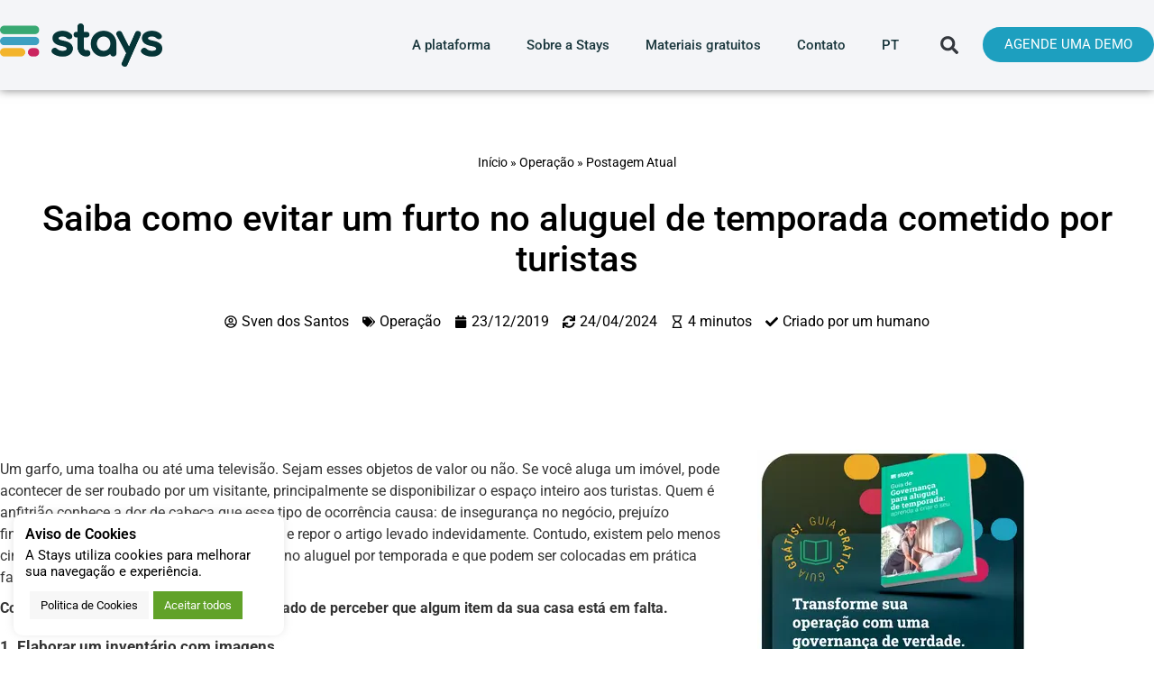

--- FILE ---
content_type: text/html; charset=UTF-8
request_url: https://stays.net/blog/como-evitar-furto-aluguel-de-temporada/
body_size: 47260
content:
<!doctype html>
<html lang="pt-BR">
<head><meta charset="UTF-8"><script>if(navigator.userAgent.match(/MSIE|Internet Explorer/i)||navigator.userAgent.match(/Trident\/7\..*?rv:11/i)){var href=document.location.href;if(!href.match(/[?&]nowprocket/)){if(href.indexOf("?")==-1){if(href.indexOf("#")==-1){document.location.href=href+"?nowprocket=1"}else{document.location.href=href.replace("#","?nowprocket=1#")}}else{if(href.indexOf("#")==-1){document.location.href=href+"&nowprocket=1"}else{document.location.href=href.replace("#","&nowprocket=1#")}}}}</script><script>(()=>{class RocketLazyLoadScripts{constructor(){this.v="2.0.4",this.userEvents=["keydown","keyup","mousedown","mouseup","mousemove","mouseover","mouseout","touchmove","touchstart","touchend","touchcancel","wheel","click","dblclick","input"],this.attributeEvents=["onblur","onclick","oncontextmenu","ondblclick","onfocus","onmousedown","onmouseenter","onmouseleave","onmousemove","onmouseout","onmouseover","onmouseup","onmousewheel","onscroll","onsubmit"]}async t(){this.i(),this.o(),/iP(ad|hone)/.test(navigator.userAgent)&&this.h(),this.u(),this.l(this),this.m(),this.k(this),this.p(this),this._(),await Promise.all([this.R(),this.L()]),this.lastBreath=Date.now(),this.S(this),this.P(),this.D(),this.O(),this.M(),await this.C(this.delayedScripts.normal),await this.C(this.delayedScripts.defer),await this.C(this.delayedScripts.async),await this.T(),await this.F(),await this.j(),await this.A(),window.dispatchEvent(new Event("rocket-allScriptsLoaded")),this.everythingLoaded=!0,this.lastTouchEnd&&await new Promise(t=>setTimeout(t,500-Date.now()+this.lastTouchEnd)),this.I(),this.H(),this.U(),this.W()}i(){this.CSPIssue=sessionStorage.getItem("rocketCSPIssue"),document.addEventListener("securitypolicyviolation",t=>{this.CSPIssue||"script-src-elem"!==t.violatedDirective||"data"!==t.blockedURI||(this.CSPIssue=!0,sessionStorage.setItem("rocketCSPIssue",!0))},{isRocket:!0})}o(){window.addEventListener("pageshow",t=>{this.persisted=t.persisted,this.realWindowLoadedFired=!0},{isRocket:!0}),window.addEventListener("pagehide",()=>{this.onFirstUserAction=null},{isRocket:!0})}h(){let t;function e(e){t=e}window.addEventListener("touchstart",e,{isRocket:!0}),window.addEventListener("touchend",function i(o){o.changedTouches[0]&&t.changedTouches[0]&&Math.abs(o.changedTouches[0].pageX-t.changedTouches[0].pageX)<10&&Math.abs(o.changedTouches[0].pageY-t.changedTouches[0].pageY)<10&&o.timeStamp-t.timeStamp<200&&(window.removeEventListener("touchstart",e,{isRocket:!0}),window.removeEventListener("touchend",i,{isRocket:!0}),"INPUT"===o.target.tagName&&"text"===o.target.type||(o.target.dispatchEvent(new TouchEvent("touchend",{target:o.target,bubbles:!0})),o.target.dispatchEvent(new MouseEvent("mouseover",{target:o.target,bubbles:!0})),o.target.dispatchEvent(new PointerEvent("click",{target:o.target,bubbles:!0,cancelable:!0,detail:1,clientX:o.changedTouches[0].clientX,clientY:o.changedTouches[0].clientY})),event.preventDefault()))},{isRocket:!0})}q(t){this.userActionTriggered||("mousemove"!==t.type||this.firstMousemoveIgnored?"keyup"===t.type||"mouseover"===t.type||"mouseout"===t.type||(this.userActionTriggered=!0,this.onFirstUserAction&&this.onFirstUserAction()):this.firstMousemoveIgnored=!0),"click"===t.type&&t.preventDefault(),t.stopPropagation(),t.stopImmediatePropagation(),"touchstart"===this.lastEvent&&"touchend"===t.type&&(this.lastTouchEnd=Date.now()),"click"===t.type&&(this.lastTouchEnd=0),this.lastEvent=t.type,t.composedPath&&t.composedPath()[0].getRootNode()instanceof ShadowRoot&&(t.rocketTarget=t.composedPath()[0]),this.savedUserEvents.push(t)}u(){this.savedUserEvents=[],this.userEventHandler=this.q.bind(this),this.userEvents.forEach(t=>window.addEventListener(t,this.userEventHandler,{passive:!1,isRocket:!0})),document.addEventListener("visibilitychange",this.userEventHandler,{isRocket:!0})}U(){this.userEvents.forEach(t=>window.removeEventListener(t,this.userEventHandler,{passive:!1,isRocket:!0})),document.removeEventListener("visibilitychange",this.userEventHandler,{isRocket:!0}),this.savedUserEvents.forEach(t=>{(t.rocketTarget||t.target).dispatchEvent(new window[t.constructor.name](t.type,t))})}m(){const t="return false",e=Array.from(this.attributeEvents,t=>"data-rocket-"+t),i="["+this.attributeEvents.join("],[")+"]",o="[data-rocket-"+this.attributeEvents.join("],[data-rocket-")+"]",s=(e,i,o)=>{o&&o!==t&&(e.setAttribute("data-rocket-"+i,o),e["rocket"+i]=new Function("event",o),e.setAttribute(i,t))};new MutationObserver(t=>{for(const n of t)"attributes"===n.type&&(n.attributeName.startsWith("data-rocket-")||this.everythingLoaded?n.attributeName.startsWith("data-rocket-")&&this.everythingLoaded&&this.N(n.target,n.attributeName.substring(12)):s(n.target,n.attributeName,n.target.getAttribute(n.attributeName))),"childList"===n.type&&n.addedNodes.forEach(t=>{if(t.nodeType===Node.ELEMENT_NODE)if(this.everythingLoaded)for(const i of[t,...t.querySelectorAll(o)])for(const t of i.getAttributeNames())e.includes(t)&&this.N(i,t.substring(12));else for(const e of[t,...t.querySelectorAll(i)])for(const t of e.getAttributeNames())this.attributeEvents.includes(t)&&s(e,t,e.getAttribute(t))})}).observe(document,{subtree:!0,childList:!0,attributeFilter:[...this.attributeEvents,...e]})}I(){this.attributeEvents.forEach(t=>{document.querySelectorAll("[data-rocket-"+t+"]").forEach(e=>{this.N(e,t)})})}N(t,e){const i=t.getAttribute("data-rocket-"+e);i&&(t.setAttribute(e,i),t.removeAttribute("data-rocket-"+e))}k(t){Object.defineProperty(HTMLElement.prototype,"onclick",{get(){return this.rocketonclick||null},set(e){this.rocketonclick=e,this.setAttribute(t.everythingLoaded?"onclick":"data-rocket-onclick","this.rocketonclick(event)")}})}S(t){function e(e,i){let o=e[i];e[i]=null,Object.defineProperty(e,i,{get:()=>o,set(s){t.everythingLoaded?o=s:e["rocket"+i]=o=s}})}e(document,"onreadystatechange"),e(window,"onload"),e(window,"onpageshow");try{Object.defineProperty(document,"readyState",{get:()=>t.rocketReadyState,set(e){t.rocketReadyState=e},configurable:!0}),document.readyState="loading"}catch(t){console.log("WPRocket DJE readyState conflict, bypassing")}}l(t){this.originalAddEventListener=EventTarget.prototype.addEventListener,this.originalRemoveEventListener=EventTarget.prototype.removeEventListener,this.savedEventListeners=[],EventTarget.prototype.addEventListener=function(e,i,o){o&&o.isRocket||!t.B(e,this)&&!t.userEvents.includes(e)||t.B(e,this)&&!t.userActionTriggered||e.startsWith("rocket-")||t.everythingLoaded?t.originalAddEventListener.call(this,e,i,o):(t.savedEventListeners.push({target:this,remove:!1,type:e,func:i,options:o}),"mouseenter"!==e&&"mouseleave"!==e||t.originalAddEventListener.call(this,e,t.savedUserEvents.push,o))},EventTarget.prototype.removeEventListener=function(e,i,o){o&&o.isRocket||!t.B(e,this)&&!t.userEvents.includes(e)||t.B(e,this)&&!t.userActionTriggered||e.startsWith("rocket-")||t.everythingLoaded?t.originalRemoveEventListener.call(this,e,i,o):t.savedEventListeners.push({target:this,remove:!0,type:e,func:i,options:o})}}J(t,e){this.savedEventListeners=this.savedEventListeners.filter(i=>{let o=i.type,s=i.target||window;return e!==o||t!==s||(this.B(o,s)&&(i.type="rocket-"+o),this.$(i),!1)})}H(){EventTarget.prototype.addEventListener=this.originalAddEventListener,EventTarget.prototype.removeEventListener=this.originalRemoveEventListener,this.savedEventListeners.forEach(t=>this.$(t))}$(t){t.remove?this.originalRemoveEventListener.call(t.target,t.type,t.func,t.options):this.originalAddEventListener.call(t.target,t.type,t.func,t.options)}p(t){let e;function i(e){return t.everythingLoaded?e:e.split(" ").map(t=>"load"===t||t.startsWith("load.")?"rocket-jquery-load":t).join(" ")}function o(o){function s(e){const s=o.fn[e];o.fn[e]=o.fn.init.prototype[e]=function(){return this[0]===window&&t.userActionTriggered&&("string"==typeof arguments[0]||arguments[0]instanceof String?arguments[0]=i(arguments[0]):"object"==typeof arguments[0]&&Object.keys(arguments[0]).forEach(t=>{const e=arguments[0][t];delete arguments[0][t],arguments[0][i(t)]=e})),s.apply(this,arguments),this}}if(o&&o.fn&&!t.allJQueries.includes(o)){const e={DOMContentLoaded:[],"rocket-DOMContentLoaded":[]};for(const t in e)document.addEventListener(t,()=>{e[t].forEach(t=>t())},{isRocket:!0});o.fn.ready=o.fn.init.prototype.ready=function(i){function s(){parseInt(o.fn.jquery)>2?setTimeout(()=>i.bind(document)(o)):i.bind(document)(o)}return"function"==typeof i&&(t.realDomReadyFired?!t.userActionTriggered||t.fauxDomReadyFired?s():e["rocket-DOMContentLoaded"].push(s):e.DOMContentLoaded.push(s)),o([])},s("on"),s("one"),s("off"),t.allJQueries.push(o)}e=o}t.allJQueries=[],o(window.jQuery),Object.defineProperty(window,"jQuery",{get:()=>e,set(t){o(t)}})}P(){const t=new Map;document.write=document.writeln=function(e){const i=document.currentScript,o=document.createRange(),s=i.parentElement;let n=t.get(i);void 0===n&&(n=i.nextSibling,t.set(i,n));const c=document.createDocumentFragment();o.setStart(c,0),c.appendChild(o.createContextualFragment(e)),s.insertBefore(c,n)}}async R(){return new Promise(t=>{this.userActionTriggered?t():this.onFirstUserAction=t})}async L(){return new Promise(t=>{document.addEventListener("DOMContentLoaded",()=>{this.realDomReadyFired=!0,t()},{isRocket:!0})})}async j(){return this.realWindowLoadedFired?Promise.resolve():new Promise(t=>{window.addEventListener("load",t,{isRocket:!0})})}M(){this.pendingScripts=[];this.scriptsMutationObserver=new MutationObserver(t=>{for(const e of t)e.addedNodes.forEach(t=>{"SCRIPT"!==t.tagName||t.noModule||t.isWPRocket||this.pendingScripts.push({script:t,promise:new Promise(e=>{const i=()=>{const i=this.pendingScripts.findIndex(e=>e.script===t);i>=0&&this.pendingScripts.splice(i,1),e()};t.addEventListener("load",i,{isRocket:!0}),t.addEventListener("error",i,{isRocket:!0}),setTimeout(i,1e3)})})})}),this.scriptsMutationObserver.observe(document,{childList:!0,subtree:!0})}async F(){await this.X(),this.pendingScripts.length?(await this.pendingScripts[0].promise,await this.F()):this.scriptsMutationObserver.disconnect()}D(){this.delayedScripts={normal:[],async:[],defer:[]},document.querySelectorAll("script[type$=rocketlazyloadscript]").forEach(t=>{t.hasAttribute("data-rocket-src")?t.hasAttribute("async")&&!1!==t.async?this.delayedScripts.async.push(t):t.hasAttribute("defer")&&!1!==t.defer||"module"===t.getAttribute("data-rocket-type")?this.delayedScripts.defer.push(t):this.delayedScripts.normal.push(t):this.delayedScripts.normal.push(t)})}async _(){await this.L();let t=[];document.querySelectorAll("script[type$=rocketlazyloadscript][data-rocket-src]").forEach(e=>{let i=e.getAttribute("data-rocket-src");if(i&&!i.startsWith("data:")){i.startsWith("//")&&(i=location.protocol+i);try{const o=new URL(i).origin;o!==location.origin&&t.push({src:o,crossOrigin:e.crossOrigin||"module"===e.getAttribute("data-rocket-type")})}catch(t){}}}),t=[...new Map(t.map(t=>[JSON.stringify(t),t])).values()],this.Y(t,"preconnect")}async G(t){if(await this.K(),!0!==t.noModule||!("noModule"in HTMLScriptElement.prototype))return new Promise(e=>{let i;function o(){(i||t).setAttribute("data-rocket-status","executed"),e()}try{if(navigator.userAgent.includes("Firefox/")||""===navigator.vendor||this.CSPIssue)i=document.createElement("script"),[...t.attributes].forEach(t=>{let e=t.nodeName;"type"!==e&&("data-rocket-type"===e&&(e="type"),"data-rocket-src"===e&&(e="src"),i.setAttribute(e,t.nodeValue))}),t.text&&(i.text=t.text),t.nonce&&(i.nonce=t.nonce),i.hasAttribute("src")?(i.addEventListener("load",o,{isRocket:!0}),i.addEventListener("error",()=>{i.setAttribute("data-rocket-status","failed-network"),e()},{isRocket:!0}),setTimeout(()=>{i.isConnected||e()},1)):(i.text=t.text,o()),i.isWPRocket=!0,t.parentNode.replaceChild(i,t);else{const i=t.getAttribute("data-rocket-type"),s=t.getAttribute("data-rocket-src");i?(t.type=i,t.removeAttribute("data-rocket-type")):t.removeAttribute("type"),t.addEventListener("load",o,{isRocket:!0}),t.addEventListener("error",i=>{this.CSPIssue&&i.target.src.startsWith("data:")?(console.log("WPRocket: CSP fallback activated"),t.removeAttribute("src"),this.G(t).then(e)):(t.setAttribute("data-rocket-status","failed-network"),e())},{isRocket:!0}),s?(t.fetchPriority="high",t.removeAttribute("data-rocket-src"),t.src=s):t.src="data:text/javascript;base64,"+window.btoa(unescape(encodeURIComponent(t.text)))}}catch(i){t.setAttribute("data-rocket-status","failed-transform"),e()}});t.setAttribute("data-rocket-status","skipped")}async C(t){const e=t.shift();return e?(e.isConnected&&await this.G(e),this.C(t)):Promise.resolve()}O(){this.Y([...this.delayedScripts.normal,...this.delayedScripts.defer,...this.delayedScripts.async],"preload")}Y(t,e){this.trash=this.trash||[];let i=!0;var o=document.createDocumentFragment();t.forEach(t=>{const s=t.getAttribute&&t.getAttribute("data-rocket-src")||t.src;if(s&&!s.startsWith("data:")){const n=document.createElement("link");n.href=s,n.rel=e,"preconnect"!==e&&(n.as="script",n.fetchPriority=i?"high":"low"),t.getAttribute&&"module"===t.getAttribute("data-rocket-type")&&(n.crossOrigin=!0),t.crossOrigin&&(n.crossOrigin=t.crossOrigin),t.integrity&&(n.integrity=t.integrity),t.nonce&&(n.nonce=t.nonce),o.appendChild(n),this.trash.push(n),i=!1}}),document.head.appendChild(o)}W(){this.trash.forEach(t=>t.remove())}async T(){try{document.readyState="interactive"}catch(t){}this.fauxDomReadyFired=!0;try{await this.K(),this.J(document,"readystatechange"),document.dispatchEvent(new Event("rocket-readystatechange")),await this.K(),document.rocketonreadystatechange&&document.rocketonreadystatechange(),await this.K(),this.J(document,"DOMContentLoaded"),document.dispatchEvent(new Event("rocket-DOMContentLoaded")),await this.K(),this.J(window,"DOMContentLoaded"),window.dispatchEvent(new Event("rocket-DOMContentLoaded"))}catch(t){console.error(t)}}async A(){try{document.readyState="complete"}catch(t){}try{await this.K(),this.J(document,"readystatechange"),document.dispatchEvent(new Event("rocket-readystatechange")),await this.K(),document.rocketonreadystatechange&&document.rocketonreadystatechange(),await this.K(),this.J(window,"load"),window.dispatchEvent(new Event("rocket-load")),await this.K(),window.rocketonload&&window.rocketonload(),await this.K(),this.allJQueries.forEach(t=>t(window).trigger("rocket-jquery-load")),await this.K(),this.J(window,"pageshow");const t=new Event("rocket-pageshow");t.persisted=this.persisted,window.dispatchEvent(t),await this.K(),window.rocketonpageshow&&window.rocketonpageshow({persisted:this.persisted})}catch(t){console.error(t)}}async K(){Date.now()-this.lastBreath>45&&(await this.X(),this.lastBreath=Date.now())}async X(){return document.hidden?new Promise(t=>setTimeout(t)):new Promise(t=>requestAnimationFrame(t))}B(t,e){return e===document&&"readystatechange"===t||(e===document&&"DOMContentLoaded"===t||(e===window&&"DOMContentLoaded"===t||(e===window&&"load"===t||e===window&&"pageshow"===t)))}static run(){(new RocketLazyLoadScripts).t()}}RocketLazyLoadScripts.run()})();</script>
	
	<meta name="viewport" content="width=device-width, initial-scale=1">
	<link rel="profile" href="https://gmpg.org/xfn/11">
	<script data-cfasync="false" data-no-defer="1" data-no-minify="1" data-no-optimize="1">var ewww_webp_supported=!1;function check_webp_feature(A,e){var w;e=void 0!==e?e:function(){},ewww_webp_supported?e(ewww_webp_supported):((w=new Image).onload=function(){ewww_webp_supported=0<w.width&&0<w.height,e&&e(ewww_webp_supported)},w.onerror=function(){e&&e(!1)},w.src="data:image/webp;base64,"+{alpha:"UklGRkoAAABXRUJQVlA4WAoAAAAQAAAAAAAAAAAAQUxQSAwAAAARBxAR/Q9ERP8DAABWUDggGAAAABQBAJ0BKgEAAQAAAP4AAA3AAP7mtQAAAA=="}[A])}check_webp_feature("alpha");</script><script data-cfasync="false" data-no-defer="1" data-no-minify="1" data-no-optimize="1">var Arrive=function(c,w){"use strict";if(c.MutationObserver&&"undefined"!=typeof HTMLElement){var r,a=0,u=(r=HTMLElement.prototype.matches||HTMLElement.prototype.webkitMatchesSelector||HTMLElement.prototype.mozMatchesSelector||HTMLElement.prototype.msMatchesSelector,{matchesSelector:function(e,t){return e instanceof HTMLElement&&r.call(e,t)},addMethod:function(e,t,r){var a=e[t];e[t]=function(){return r.length==arguments.length?r.apply(this,arguments):"function"==typeof a?a.apply(this,arguments):void 0}},callCallbacks:function(e,t){t&&t.options.onceOnly&&1==t.firedElems.length&&(e=[e[0]]);for(var r,a=0;r=e[a];a++)r&&r.callback&&r.callback.call(r.elem,r.elem);t&&t.options.onceOnly&&1==t.firedElems.length&&t.me.unbindEventWithSelectorAndCallback.call(t.target,t.selector,t.callback)},checkChildNodesRecursively:function(e,t,r,a){for(var i,n=0;i=e[n];n++)r(i,t,a)&&a.push({callback:t.callback,elem:i}),0<i.childNodes.length&&u.checkChildNodesRecursively(i.childNodes,t,r,a)},mergeArrays:function(e,t){var r,a={};for(r in e)e.hasOwnProperty(r)&&(a[r]=e[r]);for(r in t)t.hasOwnProperty(r)&&(a[r]=t[r]);return a},toElementsArray:function(e){return e=void 0!==e&&("number"!=typeof e.length||e===c)?[e]:e}}),e=(l.prototype.addEvent=function(e,t,r,a){a={target:e,selector:t,options:r,callback:a,firedElems:[]};return this._beforeAdding&&this._beforeAdding(a),this._eventsBucket.push(a),a},l.prototype.removeEvent=function(e){for(var t,r=this._eventsBucket.length-1;t=this._eventsBucket[r];r--)e(t)&&(this._beforeRemoving&&this._beforeRemoving(t),(t=this._eventsBucket.splice(r,1))&&t.length&&(t[0].callback=null))},l.prototype.beforeAdding=function(e){this._beforeAdding=e},l.prototype.beforeRemoving=function(e){this._beforeRemoving=e},l),t=function(i,n){var o=new e,l=this,s={fireOnAttributesModification:!1};return o.beforeAdding(function(t){var e=t.target;e!==c.document&&e!==c||(e=document.getElementsByTagName("html")[0]);var r=new MutationObserver(function(e){n.call(this,e,t)}),a=i(t.options);r.observe(e,a),t.observer=r,t.me=l}),o.beforeRemoving(function(e){e.observer.disconnect()}),this.bindEvent=function(e,t,r){t=u.mergeArrays(s,t);for(var a=u.toElementsArray(this),i=0;i<a.length;i++)o.addEvent(a[i],e,t,r)},this.unbindEvent=function(){var r=u.toElementsArray(this);o.removeEvent(function(e){for(var t=0;t<r.length;t++)if(this===w||e.target===r[t])return!0;return!1})},this.unbindEventWithSelectorOrCallback=function(r){var a=u.toElementsArray(this),i=r,e="function"==typeof r?function(e){for(var t=0;t<a.length;t++)if((this===w||e.target===a[t])&&e.callback===i)return!0;return!1}:function(e){for(var t=0;t<a.length;t++)if((this===w||e.target===a[t])&&e.selector===r)return!0;return!1};o.removeEvent(e)},this.unbindEventWithSelectorAndCallback=function(r,a){var i=u.toElementsArray(this);o.removeEvent(function(e){for(var t=0;t<i.length;t++)if((this===w||e.target===i[t])&&e.selector===r&&e.callback===a)return!0;return!1})},this},i=new function(){var s={fireOnAttributesModification:!1,onceOnly:!1,existing:!1};function n(e,t,r){return!(!u.matchesSelector(e,t.selector)||(e._id===w&&(e._id=a++),-1!=t.firedElems.indexOf(e._id)))&&(t.firedElems.push(e._id),!0)}var c=(i=new t(function(e){var t={attributes:!1,childList:!0,subtree:!0};return e.fireOnAttributesModification&&(t.attributes=!0),t},function(e,i){e.forEach(function(e){var t=e.addedNodes,r=e.target,a=[];null!==t&&0<t.length?u.checkChildNodesRecursively(t,i,n,a):"attributes"===e.type&&n(r,i)&&a.push({callback:i.callback,elem:r}),u.callCallbacks(a,i)})})).bindEvent;return i.bindEvent=function(e,t,r){t=void 0===r?(r=t,s):u.mergeArrays(s,t);var a=u.toElementsArray(this);if(t.existing){for(var i=[],n=0;n<a.length;n++)for(var o=a[n].querySelectorAll(e),l=0;l<o.length;l++)i.push({callback:r,elem:o[l]});if(t.onceOnly&&i.length)return r.call(i[0].elem,i[0].elem);setTimeout(u.callCallbacks,1,i)}c.call(this,e,t,r)},i},o=new function(){var a={};function i(e,t){return u.matchesSelector(e,t.selector)}var n=(o=new t(function(){return{childList:!0,subtree:!0}},function(e,r){e.forEach(function(e){var t=e.removedNodes,e=[];null!==t&&0<t.length&&u.checkChildNodesRecursively(t,r,i,e),u.callCallbacks(e,r)})})).bindEvent;return o.bindEvent=function(e,t,r){t=void 0===r?(r=t,a):u.mergeArrays(a,t),n.call(this,e,t,r)},o};d(HTMLElement.prototype),d(NodeList.prototype),d(HTMLCollection.prototype),d(HTMLDocument.prototype),d(Window.prototype);var n={};return s(i,n,"unbindAllArrive"),s(o,n,"unbindAllLeave"),n}function l(){this._eventsBucket=[],this._beforeAdding=null,this._beforeRemoving=null}function s(e,t,r){u.addMethod(t,r,e.unbindEvent),u.addMethod(t,r,e.unbindEventWithSelectorOrCallback),u.addMethod(t,r,e.unbindEventWithSelectorAndCallback)}function d(e){e.arrive=i.bindEvent,s(i,e,"unbindArrive"),e.leave=o.bindEvent,s(o,e,"unbindLeave")}}(window,void 0),ewww_webp_supported=!1;function check_webp_feature(e,t){var r;ewww_webp_supported?t(ewww_webp_supported):((r=new Image).onload=function(){ewww_webp_supported=0<r.width&&0<r.height,t(ewww_webp_supported)},r.onerror=function(){t(!1)},r.src="data:image/webp;base64,"+{alpha:"UklGRkoAAABXRUJQVlA4WAoAAAAQAAAAAAAAAAAAQUxQSAwAAAARBxAR/Q9ERP8DAABWUDggGAAAABQBAJ0BKgEAAQAAAP4AAA3AAP7mtQAAAA==",animation:"UklGRlIAAABXRUJQVlA4WAoAAAASAAAAAAAAAAAAQU5JTQYAAAD/////AABBTk1GJgAAAAAAAAAAAAAAAAAAAGQAAABWUDhMDQAAAC8AAAAQBxAREYiI/gcA"}[e])}function ewwwLoadImages(e){if(e){for(var t=document.querySelectorAll(".batch-image img, .image-wrapper a, .ngg-pro-masonry-item a, .ngg-galleria-offscreen-seo-wrapper a"),r=0,a=t.length;r<a;r++)ewwwAttr(t[r],"data-src",t[r].getAttribute("data-webp")),ewwwAttr(t[r],"data-thumbnail",t[r].getAttribute("data-webp-thumbnail"));for(var i=document.querySelectorAll("div.woocommerce-product-gallery__image"),r=0,a=i.length;r<a;r++)ewwwAttr(i[r],"data-thumb",i[r].getAttribute("data-webp-thumb"))}for(var n=document.querySelectorAll("video"),r=0,a=n.length;r<a;r++)ewwwAttr(n[r],"poster",e?n[r].getAttribute("data-poster-webp"):n[r].getAttribute("data-poster-image"));for(var o,l=document.querySelectorAll("img.ewww_webp_lazy_load"),r=0,a=l.length;r<a;r++)e&&(ewwwAttr(l[r],"data-lazy-srcset",l[r].getAttribute("data-lazy-srcset-webp")),ewwwAttr(l[r],"data-srcset",l[r].getAttribute("data-srcset-webp")),ewwwAttr(l[r],"data-lazy-src",l[r].getAttribute("data-lazy-src-webp")),ewwwAttr(l[r],"data-src",l[r].getAttribute("data-src-webp")),ewwwAttr(l[r],"data-orig-file",l[r].getAttribute("data-webp-orig-file")),ewwwAttr(l[r],"data-medium-file",l[r].getAttribute("data-webp-medium-file")),ewwwAttr(l[r],"data-large-file",l[r].getAttribute("data-webp-large-file")),null!=(o=l[r].getAttribute("srcset"))&&!1!==o&&o.includes("R0lGOD")&&ewwwAttr(l[r],"src",l[r].getAttribute("data-lazy-src-webp"))),l[r].className=l[r].className.replace(/\bewww_webp_lazy_load\b/,"");for(var s=document.querySelectorAll(".ewww_webp"),r=0,a=s.length;r<a;r++)e?(ewwwAttr(s[r],"srcset",s[r].getAttribute("data-srcset-webp")),ewwwAttr(s[r],"src",s[r].getAttribute("data-src-webp")),ewwwAttr(s[r],"data-orig-file",s[r].getAttribute("data-webp-orig-file")),ewwwAttr(s[r],"data-medium-file",s[r].getAttribute("data-webp-medium-file")),ewwwAttr(s[r],"data-large-file",s[r].getAttribute("data-webp-large-file")),ewwwAttr(s[r],"data-large_image",s[r].getAttribute("data-webp-large_image")),ewwwAttr(s[r],"data-src",s[r].getAttribute("data-webp-src"))):(ewwwAttr(s[r],"srcset",s[r].getAttribute("data-srcset-img")),ewwwAttr(s[r],"src",s[r].getAttribute("data-src-img"))),s[r].className=s[r].className.replace(/\bewww_webp\b/,"ewww_webp_loaded");window.jQuery&&jQuery.fn.isotope&&jQuery.fn.imagesLoaded&&(jQuery(".fusion-posts-container-infinite").imagesLoaded(function(){jQuery(".fusion-posts-container-infinite").hasClass("isotope")&&jQuery(".fusion-posts-container-infinite").isotope()}),jQuery(".fusion-portfolio:not(.fusion-recent-works) .fusion-portfolio-wrapper").imagesLoaded(function(){jQuery(".fusion-portfolio:not(.fusion-recent-works) .fusion-portfolio-wrapper").isotope()}))}function ewwwWebPInit(e){ewwwLoadImages(e),ewwwNggLoadGalleries(e),document.arrive(".ewww_webp",function(){ewwwLoadImages(e)}),document.arrive(".ewww_webp_lazy_load",function(){ewwwLoadImages(e)}),document.arrive("videos",function(){ewwwLoadImages(e)}),"loading"==document.readyState?document.addEventListener("DOMContentLoaded",ewwwJSONParserInit):("undefined"!=typeof galleries&&ewwwNggParseGalleries(e),ewwwWooParseVariations(e))}function ewwwAttr(e,t,r){null!=r&&!1!==r&&e.setAttribute(t,r)}function ewwwJSONParserInit(){"undefined"!=typeof galleries&&check_webp_feature("alpha",ewwwNggParseGalleries),check_webp_feature("alpha",ewwwWooParseVariations)}function ewwwWooParseVariations(e){if(e)for(var t=document.querySelectorAll("form.variations_form"),r=0,a=t.length;r<a;r++){var i=t[r].getAttribute("data-product_variations"),n=!1;try{for(var o in i=JSON.parse(i))void 0!==i[o]&&void 0!==i[o].image&&(void 0!==i[o].image.src_webp&&(i[o].image.src=i[o].image.src_webp,n=!0),void 0!==i[o].image.srcset_webp&&(i[o].image.srcset=i[o].image.srcset_webp,n=!0),void 0!==i[o].image.full_src_webp&&(i[o].image.full_src=i[o].image.full_src_webp,n=!0),void 0!==i[o].image.gallery_thumbnail_src_webp&&(i[o].image.gallery_thumbnail_src=i[o].image.gallery_thumbnail_src_webp,n=!0),void 0!==i[o].image.thumb_src_webp&&(i[o].image.thumb_src=i[o].image.thumb_src_webp,n=!0));n&&ewwwAttr(t[r],"data-product_variations",JSON.stringify(i))}catch(e){}}}function ewwwNggParseGalleries(e){if(e)for(var t in galleries){var r=galleries[t];galleries[t].images_list=ewwwNggParseImageList(r.images_list)}}function ewwwNggLoadGalleries(e){e&&document.addEventListener("ngg.galleria.themeadded",function(e,t){window.ngg_galleria._create_backup=window.ngg_galleria.create,window.ngg_galleria.create=function(e,t){var r=$(e).data("id");return galleries["gallery_"+r].images_list=ewwwNggParseImageList(galleries["gallery_"+r].images_list),window.ngg_galleria._create_backup(e,t)}})}function ewwwNggParseImageList(e){for(var t in e){var r=e[t];if(void 0!==r["image-webp"]&&(e[t].image=r["image-webp"],delete e[t]["image-webp"]),void 0!==r["thumb-webp"]&&(e[t].thumb=r["thumb-webp"],delete e[t]["thumb-webp"]),void 0!==r.full_image_webp&&(e[t].full_image=r.full_image_webp,delete e[t].full_image_webp),void 0!==r.srcsets)for(var a in r.srcsets)nggSrcset=r.srcsets[a],void 0!==r.srcsets[a+"-webp"]&&(e[t].srcsets[a]=r.srcsets[a+"-webp"],delete e[t].srcsets[a+"-webp"]);if(void 0!==r.full_srcsets)for(var i in r.full_srcsets)nggFSrcset=r.full_srcsets[i],void 0!==r.full_srcsets[i+"-webp"]&&(e[t].full_srcsets[i]=r.full_srcsets[i+"-webp"],delete e[t].full_srcsets[i+"-webp"])}return e}check_webp_feature("alpha",ewwwWebPInit);</script><meta name='robots' content='index, follow, max-image-preview:large, max-snippet:-1, max-video-preview:-1' />

	<!-- This site is optimized with the Yoast SEO Premium plugin v26.6 (Yoast SEO v26.6) - https://yoast.com/wordpress/plugins/seo/ -->
	<title>Como evitar furto no aluguel de temporada: conheça 5 estratégias</title>
<link data-rocket-prefetch href="https://go.botmaker.com" rel="dns-prefetch">
<link data-rocket-prefetch href="https://d335luupugsy2.cloudfront.net" rel="dns-prefetch"><link rel="preload" data-rocket-preload as="image" href="https://stays.net/blog/wp-content/uploads/2025/07/staysup-brasil-2025-inscricao.webp" fetchpriority="high">
	<meta name="description" content="Conheça estratégias para evitar um furto no aluguel por temporada que, apesar de incomuns, podem acontecer e deixar anfitriões no prejuízo" />
	<link rel="canonical" href="https://stays.net/blog/como-evitar-furto-aluguel-de-temporada/" />
	<meta property="og:locale" content="pt_BR" />
	<meta property="og:type" content="article" />
	<meta property="og:title" content="Saiba como evitar um furto no aluguel de temporada cometido por turistas" />
	<meta property="og:description" content="Conheça cinco estratégias capazes de evitar um furto no aluguel por temporada que, apesar de incomuns, podem acontecer e deixar anfitriões no prejuízo" />
	<meta property="og:url" content="https://stays.net/blog/como-evitar-furto-aluguel-de-temporada/" />
	<meta property="og:site_name" content="Blog Stays: tudo sobre aluguel de temporada" />
	<meta property="article:publisher" content="https://www.facebook.com/stays.net/" />
	<meta property="article:published_time" content="2019-12-23T10:00:00+00:00" />
	<meta property="article:modified_time" content="2024-04-24T10:37:48+00:00" />
	<meta property="og:image" content="https://stays.net/blog/wp-content/uploads/2019/12/furto.png" />
	<meta property="og:image:width" content="1788" />
	<meta property="og:image:height" content="1006" />
	<meta property="og:image:type" content="image/png" />
	<meta name="author" content="Sven dos Santos" />
	<script type="application/ld+json" class="yoast-schema-graph">{"@context":"https://schema.org","@graph":[{"@type":"Article","@id":"https://stays.net/blog/como-evitar-furto-aluguel-de-temporada/#article","isPartOf":{"@id":"https://stays.net/blog/como-evitar-furto-aluguel-de-temporada/"},"author":{"name":"Sven dos Santos","@id":"https://stays.net/blog/#/schema/person/76d87c005a046003a0924de8d8771473"},"headline":"Saiba como evitar um furto no aluguel de temporada cometido por turistas","datePublished":"2019-12-23T10:00:00+00:00","dateModified":"2024-04-24T10:37:48+00:00","mainEntityOfPage":{"@id":"https://stays.net/blog/como-evitar-furto-aluguel-de-temporada/"},"wordCount":970,"commentCount":1,"publisher":{"@id":"https://stays.net/blog/#organization"},"image":{"@id":"https://stays.net/blog/como-evitar-furto-aluguel-de-temporada/#primaryimage"},"thumbnailUrl":"https://stays.net/blog/wp-content/uploads/2019/12/evitar-furto-aluguel-temporada.jpeg","keywords":["aluguel de temporada","aluguel por temporada","evitar furto aluguel temporada","evitar roubo aluguel temporada","hóspedes","segurança Airbnb"],"articleSection":["Operação"],"inLanguage":"pt-BR","potentialAction":[{"@type":"CommentAction","name":"Comment","target":["https://stays.net/blog/como-evitar-furto-aluguel-de-temporada/#respond"]}]},{"@type":"WebPage","@id":"https://stays.net/blog/como-evitar-furto-aluguel-de-temporada/","url":"https://stays.net/blog/como-evitar-furto-aluguel-de-temporada/","name":"Como evitar furto no aluguel de temporada: conheça 5 estratégias","isPartOf":{"@id":"https://stays.net/blog/#website"},"primaryImageOfPage":{"@id":"https://stays.net/blog/como-evitar-furto-aluguel-de-temporada/#primaryimage"},"image":{"@id":"https://stays.net/blog/como-evitar-furto-aluguel-de-temporada/#primaryimage"},"thumbnailUrl":"https://stays.net/blog/wp-content/uploads/2019/12/evitar-furto-aluguel-temporada.jpeg","datePublished":"2019-12-23T10:00:00+00:00","dateModified":"2024-04-24T10:37:48+00:00","description":"Conheça estratégias para evitar um furto no aluguel por temporada que, apesar de incomuns, podem acontecer e deixar anfitriões no prejuízo","breadcrumb":{"@id":"https://stays.net/blog/como-evitar-furto-aluguel-de-temporada/#breadcrumb"},"inLanguage":"pt-BR","potentialAction":[{"@type":"ReadAction","target":["https://stays.net/blog/como-evitar-furto-aluguel-de-temporada/"]}]},{"@type":"ImageObject","inLanguage":"pt-BR","@id":"https://stays.net/blog/como-evitar-furto-aluguel-de-temporada/#primaryimage","url":"https://stays.net/blog/wp-content/uploads/2019/12/evitar-furto-aluguel-temporada.jpeg","contentUrl":"https://stays.net/blog/wp-content/uploads/2019/12/evitar-furto-aluguel-temporada.jpeg","width":1618,"height":1080,"caption":"evitar furto aluguel temporada"},{"@type":"BreadcrumbList","@id":"https://stays.net/blog/como-evitar-furto-aluguel-de-temporada/#breadcrumb","itemListElement":[{"@type":"ListItem","position":1,"name":"Início","item":"https://stays.net/blog/"},{"@type":"ListItem","position":2,"name":"Operação","item":"https://stays.net/blog/category/operacao/"},{"@type":"ListItem","position":3,"name":"Saiba como evitar um furto no aluguel de temporada cometido por turistas"}]},{"@type":"WebSite","@id":"https://stays.net/blog/#website","url":"https://stays.net/blog/","name":"Blog Stays: tudo sobre aluguel de temporada","description":"Novidades sobre o mercado e os melhores conselhos e materiais para proprietários, administradores e anfitriões de aluguel de temporada.","publisher":{"@id":"https://stays.net/blog/#organization"},"alternateName":"Blog Stays","potentialAction":[{"@type":"SearchAction","target":{"@type":"EntryPoint","urlTemplate":"https://stays.net/blog/?s={search_term_string}"},"query-input":{"@type":"PropertyValueSpecification","valueRequired":true,"valueName":"search_term_string"}}],"inLanguage":"pt-BR"},{"@type":"Organization","@id":"https://stays.net/blog/#organization","name":"Stays - Software Completo para Aluguel de Temporada","alternateName":"Stays","url":"https://stays.net/blog/","logo":{"@type":"ImageObject","inLanguage":"pt-BR","@id":"https://stays.net/blog/#/schema/logo/image/","url":"https://stays.net/blog/wp-content/uploads/2023/03/logo-nova-stays.png","contentUrl":"https://stays.net/blog/wp-content/uploads/2023/03/logo-nova-stays.png","width":714,"height":191,"caption":"Stays - Software Completo para Aluguel de Temporada"},"image":{"@id":"https://stays.net/blog/#/schema/logo/image/"},"sameAs":["https://www.facebook.com/stays.net/","https://www.instagram.com/stays_net/","https://t.me/joinchat/RTi-17W8ic6VWE8W","https://www.youtube.com/channel/UCMYi7EuFTCHYQr-0IaOTcTA","https://www.linkedin.com/company/stays-net"]},{"@type":"Person","@id":"https://stays.net/blog/#/schema/person/76d87c005a046003a0924de8d8771473","name":"Sven dos Santos","image":{"@type":"ImageObject","inLanguage":"pt-BR","@id":"https://stays.net/blog/#/schema/person/image/","url":"https://stays.net/blog/wp-content/uploads/2023/06/sven-dos-sanntos-da-stays-96x96.png","contentUrl":"https://stays.net/blog/wp-content/uploads/2023/06/sven-dos-sanntos-da-stays-96x96.png","caption":"Sven dos Santos"},"description":"Sven se mudou da Alemanha para o Brasil em 2004 e em 2016 fundou a Stays junto com os seus co-fundadores. Atualmente, atua como CEO na Stays e possui muita experiência no mercado imobiliário e de aluguel de temporada, e está sempre buscando ajudar outros empreendedores a crescerem no setor.","sameAs":["https://stays.net","https://www.linkedin.com/in/sven-dos-santos-73b71786/?originalSubdomain=br"],"jobTitle":"CEO","worksFor":"Stays","url":"https://stays.net/blog/author/sven/"}]}</script>
	<!-- / Yoast SEO Premium plugin. -->


<link href="https://fonts.googleapis.com" rel="preconnect" crossorigin><link href="https://www.googletagmanager.com" rel="preconnect"><link href="https://a.omappapi.com" rel="preconnect"><link href="https://connect.facebook.net" rel="preconnect"><link href="https://googleads.g.doubleclick.net" rel="preconnect"><link href="https://snap.licdn.com" rel="preconnect"><link href="https://cdn.taboola.com" rel="preconnect"><link href="https://s.pinimg.com" rel="preconnect"><link href="https://analytics.tiktok.com" rel="preconnect"><link href="https://api.omappapi.com" rel="preconnect"><link href="https://trc.taboola.com" rel="preconnect"><link href="https://cdn.linkedin.oribi.io" rel="preconnect"><link href="https://px.ads.linkedin.com" rel="preconnect"><link href="https://analytics.google.com" rel="preconnect"><link href="https://stats.g.doubleclick.net" rel="preconnect"><link href="https://www.google.com.br" rel="preconnect"><link href="https://www.google.com" rel="preconnect"><link href="https://ct.pinterest.com" rel="preconnect"><link href="https://www.facebook.com" rel="preconnect"><link href="https://pips.taboola.com" rel="preconnect"><link href="https://cds.taboola.com" rel="preconnect"><link href="https://servergtm.stays.net" rel="preconnect"><link href="https://z.omappapi.com" rel="preconnect"><link rel="alternate" title="oEmbed (JSON)" type="application/json+oembed" href="https://stays.net/blog/wp-json/oembed/1.0/embed?url=https%3A%2F%2Fstays.net%2Fblog%2Fcomo-evitar-furto-aluguel-de-temporada%2F&#038;lang=pt" />
<link rel="alternate" title="oEmbed (XML)" type="text/xml+oembed" href="https://stays.net/blog/wp-json/oembed/1.0/embed?url=https%3A%2F%2Fstays.net%2Fblog%2Fcomo-evitar-furto-aluguel-de-temporada%2F&#038;format=xml&#038;lang=pt" />
<link rel="alternate" type="application/rss+xml" title="Feed de Blog Stays: tudo sobre aluguel de temporada &raquo; Story" href="https://stays.net/blog/web-stories/feed/"><style id='wp-img-auto-sizes-contain-inline-css'>
img:is([sizes=auto i],[sizes^="auto," i]){contain-intrinsic-size:3000px 1500px}
/*# sourceURL=wp-img-auto-sizes-contain-inline-css */
</style>
<link rel='stylesheet' id='wp-block-library-css' href='https://stays.net/blog/wp-includes/css/dist/block-library/style.min.css?ver=7755c30918751a1fcd9446b6f2cfc189' media='all' />
<style id='global-styles-inline-css'>
:root{--wp--preset--aspect-ratio--square: 1;--wp--preset--aspect-ratio--4-3: 4/3;--wp--preset--aspect-ratio--3-4: 3/4;--wp--preset--aspect-ratio--3-2: 3/2;--wp--preset--aspect-ratio--2-3: 2/3;--wp--preset--aspect-ratio--16-9: 16/9;--wp--preset--aspect-ratio--9-16: 9/16;--wp--preset--color--black: #000000;--wp--preset--color--cyan-bluish-gray: #abb8c3;--wp--preset--color--white: #ffffff;--wp--preset--color--pale-pink: #f78da7;--wp--preset--color--vivid-red: #cf2e2e;--wp--preset--color--luminous-vivid-orange: #ff6900;--wp--preset--color--luminous-vivid-amber: #fcb900;--wp--preset--color--light-green-cyan: #7bdcb5;--wp--preset--color--vivid-green-cyan: #00d084;--wp--preset--color--pale-cyan-blue: #8ed1fc;--wp--preset--color--vivid-cyan-blue: #0693e3;--wp--preset--color--vivid-purple: #9b51e0;--wp--preset--gradient--vivid-cyan-blue-to-vivid-purple: linear-gradient(135deg,rgb(6,147,227) 0%,rgb(155,81,224) 100%);--wp--preset--gradient--light-green-cyan-to-vivid-green-cyan: linear-gradient(135deg,rgb(122,220,180) 0%,rgb(0,208,130) 100%);--wp--preset--gradient--luminous-vivid-amber-to-luminous-vivid-orange: linear-gradient(135deg,rgb(252,185,0) 0%,rgb(255,105,0) 100%);--wp--preset--gradient--luminous-vivid-orange-to-vivid-red: linear-gradient(135deg,rgb(255,105,0) 0%,rgb(207,46,46) 100%);--wp--preset--gradient--very-light-gray-to-cyan-bluish-gray: linear-gradient(135deg,rgb(238,238,238) 0%,rgb(169,184,195) 100%);--wp--preset--gradient--cool-to-warm-spectrum: linear-gradient(135deg,rgb(74,234,220) 0%,rgb(151,120,209) 20%,rgb(207,42,186) 40%,rgb(238,44,130) 60%,rgb(251,105,98) 80%,rgb(254,248,76) 100%);--wp--preset--gradient--blush-light-purple: linear-gradient(135deg,rgb(255,206,236) 0%,rgb(152,150,240) 100%);--wp--preset--gradient--blush-bordeaux: linear-gradient(135deg,rgb(254,205,165) 0%,rgb(254,45,45) 50%,rgb(107,0,62) 100%);--wp--preset--gradient--luminous-dusk: linear-gradient(135deg,rgb(255,203,112) 0%,rgb(199,81,192) 50%,rgb(65,88,208) 100%);--wp--preset--gradient--pale-ocean: linear-gradient(135deg,rgb(255,245,203) 0%,rgb(182,227,212) 50%,rgb(51,167,181) 100%);--wp--preset--gradient--electric-grass: linear-gradient(135deg,rgb(202,248,128) 0%,rgb(113,206,126) 100%);--wp--preset--gradient--midnight: linear-gradient(135deg,rgb(2,3,129) 0%,rgb(40,116,252) 100%);--wp--preset--font-size--small: 13px;--wp--preset--font-size--medium: 20px;--wp--preset--font-size--large: 36px;--wp--preset--font-size--x-large: 42px;--wp--preset--spacing--20: 0.44rem;--wp--preset--spacing--30: 0.67rem;--wp--preset--spacing--40: 1rem;--wp--preset--spacing--50: 1.5rem;--wp--preset--spacing--60: 2.25rem;--wp--preset--spacing--70: 3.38rem;--wp--preset--spacing--80: 5.06rem;--wp--preset--shadow--natural: 6px 6px 9px rgba(0, 0, 0, 0.2);--wp--preset--shadow--deep: 12px 12px 50px rgba(0, 0, 0, 0.4);--wp--preset--shadow--sharp: 6px 6px 0px rgba(0, 0, 0, 0.2);--wp--preset--shadow--outlined: 6px 6px 0px -3px rgb(255, 255, 255), 6px 6px rgb(0, 0, 0);--wp--preset--shadow--crisp: 6px 6px 0px rgb(0, 0, 0);}:root { --wp--style--global--content-size: 800px;--wp--style--global--wide-size: 1200px; }:where(body) { margin: 0; }.wp-site-blocks > .alignleft { float: left; margin-right: 2em; }.wp-site-blocks > .alignright { float: right; margin-left: 2em; }.wp-site-blocks > .aligncenter { justify-content: center; margin-left: auto; margin-right: auto; }:where(.wp-site-blocks) > * { margin-block-start: 24px; margin-block-end: 0; }:where(.wp-site-blocks) > :first-child { margin-block-start: 0; }:where(.wp-site-blocks) > :last-child { margin-block-end: 0; }:root { --wp--style--block-gap: 24px; }:root :where(.is-layout-flow) > :first-child{margin-block-start: 0;}:root :where(.is-layout-flow) > :last-child{margin-block-end: 0;}:root :where(.is-layout-flow) > *{margin-block-start: 24px;margin-block-end: 0;}:root :where(.is-layout-constrained) > :first-child{margin-block-start: 0;}:root :where(.is-layout-constrained) > :last-child{margin-block-end: 0;}:root :where(.is-layout-constrained) > *{margin-block-start: 24px;margin-block-end: 0;}:root :where(.is-layout-flex){gap: 24px;}:root :where(.is-layout-grid){gap: 24px;}.is-layout-flow > .alignleft{float: left;margin-inline-start: 0;margin-inline-end: 2em;}.is-layout-flow > .alignright{float: right;margin-inline-start: 2em;margin-inline-end: 0;}.is-layout-flow > .aligncenter{margin-left: auto !important;margin-right: auto !important;}.is-layout-constrained > .alignleft{float: left;margin-inline-start: 0;margin-inline-end: 2em;}.is-layout-constrained > .alignright{float: right;margin-inline-start: 2em;margin-inline-end: 0;}.is-layout-constrained > .aligncenter{margin-left: auto !important;margin-right: auto !important;}.is-layout-constrained > :where(:not(.alignleft):not(.alignright):not(.alignfull)){max-width: var(--wp--style--global--content-size);margin-left: auto !important;margin-right: auto !important;}.is-layout-constrained > .alignwide{max-width: var(--wp--style--global--wide-size);}body .is-layout-flex{display: flex;}.is-layout-flex{flex-wrap: wrap;align-items: center;}.is-layout-flex > :is(*, div){margin: 0;}body .is-layout-grid{display: grid;}.is-layout-grid > :is(*, div){margin: 0;}body{padding-top: 0px;padding-right: 0px;padding-bottom: 0px;padding-left: 0px;}a:where(:not(.wp-element-button)){text-decoration: underline;}:root :where(.wp-element-button, .wp-block-button__link){background-color: #32373c;border-width: 0;color: #fff;font-family: inherit;font-size: inherit;font-style: inherit;font-weight: inherit;letter-spacing: inherit;line-height: inherit;padding-top: calc(0.667em + 2px);padding-right: calc(1.333em + 2px);padding-bottom: calc(0.667em + 2px);padding-left: calc(1.333em + 2px);text-decoration: none;text-transform: inherit;}.has-black-color{color: var(--wp--preset--color--black) !important;}.has-cyan-bluish-gray-color{color: var(--wp--preset--color--cyan-bluish-gray) !important;}.has-white-color{color: var(--wp--preset--color--white) !important;}.has-pale-pink-color{color: var(--wp--preset--color--pale-pink) !important;}.has-vivid-red-color{color: var(--wp--preset--color--vivid-red) !important;}.has-luminous-vivid-orange-color{color: var(--wp--preset--color--luminous-vivid-orange) !important;}.has-luminous-vivid-amber-color{color: var(--wp--preset--color--luminous-vivid-amber) !important;}.has-light-green-cyan-color{color: var(--wp--preset--color--light-green-cyan) !important;}.has-vivid-green-cyan-color{color: var(--wp--preset--color--vivid-green-cyan) !important;}.has-pale-cyan-blue-color{color: var(--wp--preset--color--pale-cyan-blue) !important;}.has-vivid-cyan-blue-color{color: var(--wp--preset--color--vivid-cyan-blue) !important;}.has-vivid-purple-color{color: var(--wp--preset--color--vivid-purple) !important;}.has-black-background-color{background-color: var(--wp--preset--color--black) !important;}.has-cyan-bluish-gray-background-color{background-color: var(--wp--preset--color--cyan-bluish-gray) !important;}.has-white-background-color{background-color: var(--wp--preset--color--white) !important;}.has-pale-pink-background-color{background-color: var(--wp--preset--color--pale-pink) !important;}.has-vivid-red-background-color{background-color: var(--wp--preset--color--vivid-red) !important;}.has-luminous-vivid-orange-background-color{background-color: var(--wp--preset--color--luminous-vivid-orange) !important;}.has-luminous-vivid-amber-background-color{background-color: var(--wp--preset--color--luminous-vivid-amber) !important;}.has-light-green-cyan-background-color{background-color: var(--wp--preset--color--light-green-cyan) !important;}.has-vivid-green-cyan-background-color{background-color: var(--wp--preset--color--vivid-green-cyan) !important;}.has-pale-cyan-blue-background-color{background-color: var(--wp--preset--color--pale-cyan-blue) !important;}.has-vivid-cyan-blue-background-color{background-color: var(--wp--preset--color--vivid-cyan-blue) !important;}.has-vivid-purple-background-color{background-color: var(--wp--preset--color--vivid-purple) !important;}.has-black-border-color{border-color: var(--wp--preset--color--black) !important;}.has-cyan-bluish-gray-border-color{border-color: var(--wp--preset--color--cyan-bluish-gray) !important;}.has-white-border-color{border-color: var(--wp--preset--color--white) !important;}.has-pale-pink-border-color{border-color: var(--wp--preset--color--pale-pink) !important;}.has-vivid-red-border-color{border-color: var(--wp--preset--color--vivid-red) !important;}.has-luminous-vivid-orange-border-color{border-color: var(--wp--preset--color--luminous-vivid-orange) !important;}.has-luminous-vivid-amber-border-color{border-color: var(--wp--preset--color--luminous-vivid-amber) !important;}.has-light-green-cyan-border-color{border-color: var(--wp--preset--color--light-green-cyan) !important;}.has-vivid-green-cyan-border-color{border-color: var(--wp--preset--color--vivid-green-cyan) !important;}.has-pale-cyan-blue-border-color{border-color: var(--wp--preset--color--pale-cyan-blue) !important;}.has-vivid-cyan-blue-border-color{border-color: var(--wp--preset--color--vivid-cyan-blue) !important;}.has-vivid-purple-border-color{border-color: var(--wp--preset--color--vivid-purple) !important;}.has-vivid-cyan-blue-to-vivid-purple-gradient-background{background: var(--wp--preset--gradient--vivid-cyan-blue-to-vivid-purple) !important;}.has-light-green-cyan-to-vivid-green-cyan-gradient-background{background: var(--wp--preset--gradient--light-green-cyan-to-vivid-green-cyan) !important;}.has-luminous-vivid-amber-to-luminous-vivid-orange-gradient-background{background: var(--wp--preset--gradient--luminous-vivid-amber-to-luminous-vivid-orange) !important;}.has-luminous-vivid-orange-to-vivid-red-gradient-background{background: var(--wp--preset--gradient--luminous-vivid-orange-to-vivid-red) !important;}.has-very-light-gray-to-cyan-bluish-gray-gradient-background{background: var(--wp--preset--gradient--very-light-gray-to-cyan-bluish-gray) !important;}.has-cool-to-warm-spectrum-gradient-background{background: var(--wp--preset--gradient--cool-to-warm-spectrum) !important;}.has-blush-light-purple-gradient-background{background: var(--wp--preset--gradient--blush-light-purple) !important;}.has-blush-bordeaux-gradient-background{background: var(--wp--preset--gradient--blush-bordeaux) !important;}.has-luminous-dusk-gradient-background{background: var(--wp--preset--gradient--luminous-dusk) !important;}.has-pale-ocean-gradient-background{background: var(--wp--preset--gradient--pale-ocean) !important;}.has-electric-grass-gradient-background{background: var(--wp--preset--gradient--electric-grass) !important;}.has-midnight-gradient-background{background: var(--wp--preset--gradient--midnight) !important;}.has-small-font-size{font-size: var(--wp--preset--font-size--small) !important;}.has-medium-font-size{font-size: var(--wp--preset--font-size--medium) !important;}.has-large-font-size{font-size: var(--wp--preset--font-size--large) !important;}.has-x-large-font-size{font-size: var(--wp--preset--font-size--x-large) !important;}
:root :where(.wp-block-pullquote){font-size: 1.5em;line-height: 1.6;}
/*# sourceURL=global-styles-inline-css */
</style>
<link data-minify="1" rel='stylesheet' id='cookie-law-info-css' href='https://stays.net/blog/wp-content/cache/min/1/blog/wp-content/plugins/cookie-law-info/legacy/public/css/cookie-law-info-public.css?ver=1766756589' media='all' />
<link data-minify="1" rel='stylesheet' id='cookie-law-info-gdpr-css' href='https://stays.net/blog/wp-content/cache/min/1/blog/wp-content/plugins/cookie-law-info/legacy/public/css/cookie-law-info-gdpr.css?ver=1766756589' media='all' />
<link data-minify="1" rel='stylesheet' id='hello-elementor-css' href='https://stays.net/blog/wp-content/cache/min/1/blog/wp-content/themes/hello-elementor/assets/css/reset.css?ver=1766756589' media='all' />
<link data-minify="1" rel='stylesheet' id='hello-elementor-theme-style-css' href='https://stays.net/blog/wp-content/cache/min/1/blog/wp-content/themes/hello-elementor/assets/css/theme.css?ver=1766756589' media='all' />
<link rel='stylesheet' id='chld_thm_cfg_child-css' href='https://stays.net/blog/wp-content/themes/hello-elementor-child/style.css?ver=7755c30918751a1fcd9446b6f2cfc189' media='all' />
<link data-minify="1" rel='stylesheet' id='hello-elementor-header-footer-css' href='https://stays.net/blog/wp-content/cache/min/1/blog/wp-content/themes/hello-elementor/assets/css/header-footer.css?ver=1766756589' media='all' />
<link rel='stylesheet' id='elementor-frontend-css' href='https://stays.net/blog/wp-content/plugins/elementor/assets/css/frontend.min.css?ver=3.34.0' media='all' />
<link rel='stylesheet' id='widget-image-css' href='https://stays.net/blog/wp-content/plugins/elementor/assets/css/widget-image.min.css?ver=3.34.0' media='all' />
<link rel='stylesheet' id='widget-nav-menu-css' href='https://stays.net/blog/wp-content/plugins/elementor-pro/assets/css/widget-nav-menu.min.css?ver=3.34.0' media='all' />
<link rel='stylesheet' id='widget-search-form-css' href='https://stays.net/blog/wp-content/plugins/elementor-pro/assets/css/widget-search-form.min.css?ver=3.34.0' media='all' />
<link rel='stylesheet' id='e-sticky-css' href='https://stays.net/blog/wp-content/plugins/elementor-pro/assets/css/modules/sticky.min.css?ver=3.34.0' media='all' />
<link rel='stylesheet' id='widget-heading-css' href='https://stays.net/blog/wp-content/plugins/elementor/assets/css/widget-heading.min.css?ver=3.34.0' media='all' />
<link rel='stylesheet' id='widget-social-icons-css' href='https://stays.net/blog/wp-content/plugins/elementor/assets/css/widget-social-icons.min.css?ver=3.34.0' media='all' />
<link rel='stylesheet' id='e-apple-webkit-css' href='https://stays.net/blog/wp-content/plugins/elementor/assets/css/conditionals/apple-webkit.min.css?ver=3.34.0' media='all' />
<link rel='stylesheet' id='widget-breadcrumbs-css' href='https://stays.net/blog/wp-content/plugins/elementor-pro/assets/css/widget-breadcrumbs.min.css?ver=3.34.0' media='all' />
<link rel='stylesheet' id='widget-post-info-css' href='https://stays.net/blog/wp-content/plugins/elementor-pro/assets/css/widget-post-info.min.css?ver=3.34.0' media='all' />
<link rel='stylesheet' id='widget-icon-list-css' href='https://stays.net/blog/wp-content/plugins/elementor/assets/css/widget-icon-list.min.css?ver=3.34.0' media='all' />
<link rel='stylesheet' id='widget-author-box-css' href='https://stays.net/blog/wp-content/plugins/elementor-pro/assets/css/widget-author-box.min.css?ver=3.34.0' media='all' />
<link rel='stylesheet' id='widget-loop-common-css' href='https://stays.net/blog/wp-content/plugins/elementor-pro/assets/css/widget-loop-common.min.css?ver=3.34.0' media='all' />
<link rel='stylesheet' id='widget-loop-grid-css' href='https://stays.net/blog/wp-content/plugins/elementor-pro/assets/css/widget-loop-grid.min.css?ver=3.34.0' media='all' />
<link rel='stylesheet' id='e-animation-fadeInRight-css' href='https://stays.net/blog/wp-content/plugins/elementor/assets/lib/animations/styles/fadeInRight.min.css?ver=3.34.0' media='all' />
<link rel='stylesheet' id='e-popup-css' href='https://stays.net/blog/wp-content/plugins/elementor-pro/assets/css/conditionals/popup.min.css?ver=3.34.0' media='all' />
<link rel='stylesheet' id='elementor-post-5574-css' href='https://stays.net/blog/wp-content/uploads/elementor/css/post-5574.css?ver=1766756506' media='all' />
<link rel='stylesheet' id='elementor-post-5576-css' href='https://stays.net/blog/wp-content/uploads/elementor/css/post-5576.css?ver=1766756506' media='all' />
<link rel='stylesheet' id='elementor-post-6869-css' href='https://stays.net/blog/wp-content/uploads/elementor/css/post-6869.css?ver=1766756506' media='all' />
<link rel='stylesheet' id='elementor-post-6952-css' href='https://stays.net/blog/wp-content/uploads/elementor/css/post-6952.css?ver=1766756511' media='all' />
<link rel='stylesheet' id='elementor-post-5703-css' href='https://stays.net/blog/wp-content/uploads/elementor/css/post-5703.css?ver=1766756506' media='all' />
<style id='rocket-lazyload-inline-css'>
.rll-youtube-player{position:relative;padding-bottom:56.23%;height:0;overflow:hidden;max-width:100%;}.rll-youtube-player:focus-within{outline: 2px solid currentColor;outline-offset: 5px;}.rll-youtube-player iframe{position:absolute;top:0;left:0;width:100%;height:100%;z-index:100;background:0 0}.rll-youtube-player img{bottom:0;display:block;left:0;margin:auto;max-width:100%;width:100%;position:absolute;right:0;top:0;border:none;height:auto;-webkit-transition:.4s all;-moz-transition:.4s all;transition:.4s all}.rll-youtube-player img:hover{-webkit-filter:brightness(75%)}.rll-youtube-player .play{height:100%;width:100%;left:0;top:0;position:absolute;background:url(https://stays.net/blog/wp-content/plugins/wp-rocket/assets/img/youtube.png) no-repeat center;background-color: transparent !important;cursor:pointer;border:none;}.wp-embed-responsive .wp-has-aspect-ratio .rll-youtube-player{position:absolute;padding-bottom:0;width:100%;height:100%;top:0;bottom:0;left:0;right:0}
/*# sourceURL=rocket-lazyload-inline-css */
</style>
<link data-minify="1" rel='stylesheet' id='elementor-gf-local-roboto-css' href='https://stays.net/blog/wp-content/cache/min/1/blog/wp-content/uploads/elementor/google-fonts/css/roboto.css?ver=1766756589' media='all' />
<link data-minify="1" rel='stylesheet' id='elementor-gf-local-robotoslab-css' href='https://stays.net/blog/wp-content/cache/min/1/blog/wp-content/uploads/elementor/google-fonts/css/robotoslab.css?ver=1766756589' media='all' />
<script src="https://stays.net/blog/wp-includes/js/jquery/jquery.min.js?ver=3.7.1" id="jquery-core-js" data-rocket-defer defer></script>
<script src="https://stays.net/blog/wp-includes/js/jquery/jquery-migrate.min.js?ver=3.4.1" id="jquery-migrate-js" data-rocket-defer defer></script>
<script id="cookie-law-info-js-extra">
var Cli_Data = {"nn_cookie_ids":[],"cookielist":[],"non_necessary_cookies":[],"ccpaEnabled":"","ccpaRegionBased":"","ccpaBarEnabled":"","strictlyEnabled":["necessary","obligatoire"],"ccpaType":"gdpr","js_blocking":"","custom_integration":"","triggerDomRefresh":"","secure_cookies":""};
var cli_cookiebar_settings = {"animate_speed_hide":"500","animate_speed_show":"500","background":"#ffffff","border":"#b1a6a6c2","border_on":"","button_1_button_colour":"#61a229","button_1_button_hover":"#4e8221","button_1_link_colour":"#fff","button_1_as_button":"1","button_1_new_win":"","button_2_button_colour":"#000","button_2_button_hover":"#000000","button_2_link_colour":"#444444","button_2_as_button":"1","button_2_hidebar":"","button_3_button_colour":"#000","button_3_button_hover":"#000000","button_3_link_colour":"#333333","button_3_as_button":"1","button_3_new_win":"","button_4_button_colour":"#f7f7f7","button_4_button_hover":"#c6c6c6","button_4_link_colour":"#000000","button_4_as_button":"1","button_7_button_colour":"#61a229","button_7_button_hover":"#4e8221","button_7_link_colour":"#fff","button_7_as_button":"1","button_7_new_win":"","font_family":"inherit","header_fix":"","notify_animate_hide":"1","notify_animate_show":"","notify_div_id":"#cookie-law-info-bar","notify_position_horizontal":"right","notify_position_vertical":"bottom","scroll_close":"","scroll_close_reload":"","accept_close_reload":"","reject_close_reload":"","showagain_tab":"","showagain_background":"#fff","showagain_border":"#000","showagain_div_id":"#cookie-law-info-again","showagain_x_position":"100px","text":"#000","show_once_yn":"","show_once":"10000","logging_on":"","as_popup":"","popup_overlay":"1","bar_heading_text":"Aviso de Cookies","cookie_bar_as":"widget","popup_showagain_position":"bottom-right","widget_position":"left"};
var log_object = {"ajax_url":"https://stays.net/blog/wp-admin/admin-ajax.php"};
//# sourceURL=cookie-law-info-js-extra
</script>
<script data-minify="1" src="https://stays.net/blog/wp-content/cache/min/1/blog/wp-content/plugins/cookie-law-info/legacy/public/js/cookie-law-info-public.js?ver=1766756589" id="cookie-law-info-js" data-rocket-defer defer></script>

<!-- This site is using AdRotate v5.17.1 to display their advertisements - https://ajdg.solutions/ -->
<!-- AdRotate CSS -->
<style type="text/css" media="screen">
	.g { margin:0px; padding:0px; overflow:hidden; line-height:1; zoom:1; }
	.g img { height:auto; }
	.g-col { position:relative; float:left; }
	.g-col:first-child { margin-left: 0; }
	.g-col:last-child { margin-right: 0; }
	.g-5 {  margin: 0 auto; }
	@media only screen and (max-width: 480px) {
		.g-col, .g-dyn, .g-single { width:100%; margin-left:0; margin-right:0; }
	}
</style>
<!-- /AdRotate CSS -->

<!-- Google Tag Manager -->
<script type="rocketlazyloadscript">(function(w,d,s,l,i){w[l]=w[l]||[];w[l].push({'gtm.start':
new Date().getTime(),event:'gtm.js'});var f=d.getElementsByTagName(s)[0],
j=d.createElement(s),dl=l!='dataLayer'?'&l='+l:'';j.async=true;j.src=
'https://www.googletagmanager.com/gtm.js?id='+i+dl;f.parentNode.insertBefore(j,f);
})(window,document,'script','dataLayer','GTM-TQS8LC');</script>
<!-- End Google Tag Manager -->
<link rel="llms-sitemap" href="https://stays.net/blog/llms.txt" />
<meta name="description" content="Um garfo, uma toalha ou até uma televisão. Sejam esses objetos de valor ou não. Se você aluga um imóvel, pode acontecer de ser roubado por um visitante, principalmente se disponibilizar o espaço inteiro aos turistas. Quem é anfitrião conhece a dor de cabeça que esse tipo de ocorrência causa: de insegurança no negócio, prejuízo financeiro e até falta de tempo para comprar e repor o artigo levado indevidamente. Contudo, existem pelo menos cinco estratégias que podem evitar um furto no aluguel por temporada e que podem ser colocadas em prática facilmente.">
<meta name="generator" content="Elementor 3.34.0; features: e_font_icon_svg, additional_custom_breakpoints; settings: css_print_method-external, google_font-enabled, font_display-auto">
			<style>
				.e-con.e-parent:nth-of-type(n+4):not(.e-lazyloaded):not(.e-no-lazyload),
				.e-con.e-parent:nth-of-type(n+4):not(.e-lazyloaded):not(.e-no-lazyload) * {
					background-image: none !important;
				}
				@media screen and (max-height: 1024px) {
					.e-con.e-parent:nth-of-type(n+3):not(.e-lazyloaded):not(.e-no-lazyload),
					.e-con.e-parent:nth-of-type(n+3):not(.e-lazyloaded):not(.e-no-lazyload) * {
						background-image: none !important;
					}
				}
				@media screen and (max-height: 640px) {
					.e-con.e-parent:nth-of-type(n+2):not(.e-lazyloaded):not(.e-no-lazyload),
					.e-con.e-parent:nth-of-type(n+2):not(.e-lazyloaded):not(.e-no-lazyload) * {
						background-image: none !important;
					}
				}
			</style>
			<link rel="icon" href="https://stays.net/blog/wp-content/uploads/2023/06/cropped-icone-stayss-32x32.png" sizes="32x32" />
<link rel="icon" href="https://stays.net/blog/wp-content/uploads/2023/06/cropped-icone-stayss-192x192.png" sizes="192x192" />
<link rel="apple-touch-icon" href="https://stays.net/blog/wp-content/uploads/2023/06/cropped-icone-stayss-180x180.png" />
<meta name="msapplication-TileImage" content="https://stays.net/blog/wp-content/uploads/2023/06/cropped-icone-stayss-270x270.png" />
		<style id="wp-custom-css">
			#cookie-law-info-bar {
    padding: 13px !important;
    border-radius: 10px;
}

#cookie-law-info-bar[data-cli-style="cli-style-v2"] .cli_messagebar_head {
    font-weight: 600;
}		</style>
		<noscript><style id="rocket-lazyload-nojs-css">.rll-youtube-player, [data-lazy-src]{display:none !important;}</style></noscript><style id="rocket-lazyrender-inline-css">[data-wpr-lazyrender] {content-visibility: auto;}</style><meta name="generator" content="WP Rocket 3.20.2" data-wpr-features="wpr_delay_js wpr_defer_js wpr_minify_js wpr_lazyload_images wpr_lazyload_iframes wpr_preconnect_external_domains wpr_automatic_lazy_rendering wpr_oci wpr_image_dimensions wpr_minify_css wpr_preload_links wpr_desktop" /></head>
<body data-rsssl=1 class="wp-singular post-template-default single single-post postid-3725 single-format-standard wp-embed-responsive wp-theme-hello-elementor wp-child-theme-hello-elementor-child hello-elementor-default elementor-default elementor-template-full-width elementor-kit-5574 elementor-page-6952">

<noscript><iframe src="https://www.googletagmanager.com/ns.html?id=GTM-TQS8LC" height="0" width="0" style="display:none;visibility:hidden"></iframe></noscript>
<a class="skip-link screen-reader-text" href="#content">Ir para o conteúdo</a>

		<header  data-elementor-type="header" data-elementor-id="5576" class="elementor elementor-5576 elementor-location-header" data-elementor-post-type="elementor_library">
					<header class="elementor-section elementor-top-section elementor-element elementor-element-d6454aa sticky-header elementor-hidden-tablet elementor-hidden-mobile elementor-section-boxed elementor-section-height-default elementor-section-height-default" data-id="d6454aa" data-element_type="section" data-settings="{&quot;sticky&quot;:&quot;top&quot;,&quot;sticky_on&quot;:[&quot;desktop&quot;],&quot;sticky_effects_offset&quot;:90,&quot;sticky_offset&quot;:0,&quot;sticky_anchor_link_offset&quot;:0}">
						<div  class="elementor-container elementor-column-gap-default">
					<div class="elementor-column elementor-col-100 elementor-top-column elementor-element elementor-element-afab53a" data-id="afab53a" data-element_type="column">
			<div class="elementor-widget-wrap elementor-element-populated">
						<section class="elementor-section elementor-inner-section elementor-element elementor-element-ea71769 elementor-section-boxed elementor-section-height-default elementor-section-height-default" data-id="ea71769" data-element_type="section">
						<div  class="elementor-container elementor-column-gap-default">
					<div class="elementor-column elementor-col-50 elementor-inner-column elementor-element elementor-element-5f79a30" data-id="5f79a30" data-element_type="column">
			<div class="elementor-widget-wrap elementor-element-populated">
						<div class="elementor-element elementor-element-b1f18f2 logo cpel-lv--yes elementor-widget elementor-widget-image" data-id="b1f18f2" data-element_type="widget" data-widget_type="image.default">
				<div class="elementor-widget-container">
																<a href="/blog/">
							<img width="714" height="191" src="data:image/svg+xml,%3Csvg%20xmlns='http://www.w3.org/2000/svg'%20viewBox='0%200%20714%20191'%3E%3C/svg%3E" class="attachment-full size-full wp-image-5582 ewww_webp_lazy_load" alt="Logo" data-lazy-srcset="https://stays.net/blog/wp-content/uploads/2023/03/logo-nova-stays.png 714w, https://stays.net/blog/wp-content/uploads/2023/03/logo-nova-stays-300x80.png 300w" data-lazy-sizes="(max-width: 714px) 100vw, 714px" data-lazy-src="https://stays.net/blog/wp-content/uploads/2023/03/logo-nova-stays.png" data-lazy-src-webp="https://stays.net/blog/wp-content/uploads/2023/03/logo-nova-stays.png.webp" data-lazy-srcset-webp="https://stays.net/blog/wp-content/uploads/2023/03/logo-nova-stays.png.webp 714w, https://stays.net/blog/wp-content/uploads/2023/03/logo-nova-stays-300x80.png.webp 300w" /><noscript><img width="714" height="191" src="https://stays.net/blog/wp-content/uploads/2023/03/logo-nova-stays.png" class="attachment-full size-full wp-image-5582" alt="Logo" srcset="https://stays.net/blog/wp-content/uploads/2023/03/logo-nova-stays.png 714w, https://stays.net/blog/wp-content/uploads/2023/03/logo-nova-stays-300x80.png 300w" sizes="(max-width: 714px) 100vw, 714px" /></noscript>								</a>
															</div>
				</div>
					</div>
		</div>
				<div class="elementor-column elementor-col-50 elementor-inner-column elementor-element elementor-element-f1b2110" data-id="f1b2110" data-element_type="column">
			<div class="elementor-widget-wrap elementor-element-populated">
						<div class="elementor-element elementor-element-f9ea4a0 elementor-nav-menu__align-end elementor-widget__width-auto elementor-nav-menu--dropdown-tablet elementor-nav-menu__text-align-aside elementor-nav-menu--toggle elementor-nav-menu--burger elementor-widget elementor-widget-nav-menu" data-id="f9ea4a0" data-element_type="widget" data-settings="{&quot;layout&quot;:&quot;horizontal&quot;,&quot;submenu_icon&quot;:{&quot;value&quot;:&quot;&lt;svg aria-hidden=\&quot;true\&quot; class=\&quot;e-font-icon-svg e-fas-caret-down\&quot; viewBox=\&quot;0 0 320 512\&quot; xmlns=\&quot;http:\/\/www.w3.org\/2000\/svg\&quot;&gt;&lt;path d=\&quot;M31.3 192h257.3c17.8 0 26.7 21.5 14.1 34.1L174.1 354.8c-7.8 7.8-20.5 7.8-28.3 0L17.2 226.1C4.6 213.5 13.5 192 31.3 192z\&quot;&gt;&lt;\/path&gt;&lt;\/svg&gt;&quot;,&quot;library&quot;:&quot;fa-solid&quot;},&quot;toggle&quot;:&quot;burger&quot;}" data-widget_type="nav-menu.default">
				<div class="elementor-widget-container">
								<nav aria-label="Menu" class="elementor-nav-menu--main elementor-nav-menu__container elementor-nav-menu--layout-horizontal e--pointer-underline e--animation-none">
				<ul id="menu-1-f9ea4a0" class="elementor-nav-menu"><li class="menu-item menu-item-type-custom menu-item-object-custom menu-item-5745"><a href="https://stays.net/" class="elementor-item">A plataforma</a></li>
<li class="menu-item menu-item-type-custom menu-item-object-custom menu-item-105"><a href="https://stays.net/quem-somos/" class="elementor-item">Sobre a Stays</a></li>
<li class="menu-item menu-item-type-custom menu-item-object-custom menu-item-7594"><a href="https://stays.net/materiais-gratuitos/" class="elementor-item">Materiais gratuitos</a></li>
<li class="menu-item menu-item-type-custom menu-item-object-custom menu-item-106"><a href="https://api.whatsapp.com/send?phone=5521967069723&#038;text=Ol%C3%A1!%20" class="elementor-item">Contato</a></li>
<li class="pll-parent-menu-item menu-item menu-item-type-custom menu-item-object-custom menu-item-6694"><a href="#pll_switcher" class="elementor-item elementor-item-anchor">PT</a></li>
</ul>			</nav>
					<div class="elementor-menu-toggle" role="button" tabindex="0" aria-label="Alternar menu" aria-expanded="false">
			<svg aria-hidden="true" role="presentation" class="elementor-menu-toggle__icon--open e-font-icon-svg e-eicon-menu-bar" viewBox="0 0 1000 1000" xmlns="http://www.w3.org/2000/svg"><path d="M104 333H896C929 333 958 304 958 271S929 208 896 208H104C71 208 42 237 42 271S71 333 104 333ZM104 583H896C929 583 958 554 958 521S929 458 896 458H104C71 458 42 487 42 521S71 583 104 583ZM104 833H896C929 833 958 804 958 771S929 708 896 708H104C71 708 42 737 42 771S71 833 104 833Z"></path></svg><svg aria-hidden="true" role="presentation" class="elementor-menu-toggle__icon--close e-font-icon-svg e-eicon-close" viewBox="0 0 1000 1000" xmlns="http://www.w3.org/2000/svg"><path d="M742 167L500 408 258 167C246 154 233 150 217 150 196 150 179 158 167 167 154 179 150 196 150 212 150 229 154 242 171 254L408 500 167 742C138 771 138 800 167 829 196 858 225 858 254 829L496 587 738 829C750 842 767 846 783 846 800 846 817 842 829 829 842 817 846 804 846 783 846 767 842 750 829 737L588 500 833 258C863 229 863 200 833 171 804 137 775 137 742 167Z"></path></svg>		</div>
					<nav class="elementor-nav-menu--dropdown elementor-nav-menu__container" aria-hidden="true">
				<ul id="menu-2-f9ea4a0" class="elementor-nav-menu"><li class="menu-item menu-item-type-custom menu-item-object-custom menu-item-5745"><a href="https://stays.net/" class="elementor-item" tabindex="-1">A plataforma</a></li>
<li class="menu-item menu-item-type-custom menu-item-object-custom menu-item-105"><a href="https://stays.net/quem-somos/" class="elementor-item" tabindex="-1">Sobre a Stays</a></li>
<li class="menu-item menu-item-type-custom menu-item-object-custom menu-item-7594"><a href="https://stays.net/materiais-gratuitos/" class="elementor-item" tabindex="-1">Materiais gratuitos</a></li>
<li class="menu-item menu-item-type-custom menu-item-object-custom menu-item-106"><a href="https://api.whatsapp.com/send?phone=5521967069723&#038;text=Ol%C3%A1!%20" class="elementor-item" tabindex="-1">Contato</a></li>
<li class="pll-parent-menu-item menu-item menu-item-type-custom menu-item-object-custom menu-item-6694"><a href="#pll_switcher" class="elementor-item elementor-item-anchor" tabindex="-1">PT</a></li>
</ul>			</nav>
						</div>
				</div>
				<div class="elementor-element elementor-element-3803c43 elementor-search-form--skin-full_screen elementor-widget__width-auto elementor-widget elementor-widget-search-form" data-id="3803c43" data-element_type="widget" data-settings="{&quot;skin&quot;:&quot;full_screen&quot;}" data-widget_type="search-form.default">
				<div class="elementor-widget-container">
							<search role="search">
			<form class="elementor-search-form" action="https://stays.net/blog/" method="get">
												<div class="elementor-search-form__toggle" role="button" tabindex="0" aria-label="Pesquisar">
					<div class="e-font-icon-svg-container"><svg aria-hidden="true" class="e-font-icon-svg e-fas-search" viewBox="0 0 512 512" xmlns="http://www.w3.org/2000/svg"><path d="M505 442.7L405.3 343c-4.5-4.5-10.6-7-17-7H372c27.6-35.3 44-79.7 44-128C416 93.1 322.9 0 208 0S0 93.1 0 208s93.1 208 208 208c48.3 0 92.7-16.4 128-44v16.3c0 6.4 2.5 12.5 7 17l99.7 99.7c9.4 9.4 24.6 9.4 33.9 0l28.3-28.3c9.4-9.4 9.4-24.6.1-34zM208 336c-70.7 0-128-57.2-128-128 0-70.7 57.2-128 128-128 70.7 0 128 57.2 128 128 0 70.7-57.2 128-128 128z"></path></svg></div>				</div>
								<div class="elementor-search-form__container">
					<label class="elementor-screen-only" for="elementor-search-form-3803c43">Pesquisar</label>

					
					<input id="elementor-search-form-3803c43" placeholder="Pesquisar..." class="elementor-search-form__input" type="search" name="s" value="">
					
					
										<div class="dialog-lightbox-close-button dialog-close-button" role="button" tabindex="0" aria-label="Feche esta caixa de pesquisa.">
						<svg aria-hidden="true" class="e-font-icon-svg e-eicon-close" viewBox="0 0 1000 1000" xmlns="http://www.w3.org/2000/svg"><path d="M742 167L500 408 258 167C246 154 233 150 217 150 196 150 179 158 167 167 154 179 150 196 150 212 150 229 154 242 171 254L408 500 167 742C138 771 138 800 167 829 196 858 225 858 254 829L496 587 738 829C750 842 767 846 783 846 800 846 817 842 829 829 842 817 846 804 846 783 846 767 842 750 829 737L588 500 833 258C863 229 863 200 833 171 804 137 775 137 742 167Z"></path></svg>					</div>
									</div>
			</form>
		</search>
						</div>
				</div>
				<div class="elementor-element elementor-element-95df56c elementor-widget__width-auto elementor-align-right cpel-lv--yes elementor-widget elementor-widget-button" data-id="95df56c" data-element_type="widget" id="btn-header" data-widget_type="button.default">
				<div class="elementor-widget-container">
									<div class="elementor-button-wrapper">
					<a class="elementor-button elementor-button-link elementor-size-sm" href="https://conteudo.stays.net/marcar-conversa/">
						<span class="elementor-button-content-wrapper">
									<span class="elementor-button-text">AGENDE UMA DEMO</span>
					</span>
					</a>
				</div>
								</div>
				</div>
					</div>
		</div>
					</div>
		</section>
					</div>
		</div>
					</div>
		</header>
				<header class="elementor-section elementor-top-section elementor-element elementor-element-83adaee sticky-header elementor-hidden-desktop elementor-section-content-middle elementor-section-boxed elementor-section-height-default elementor-section-height-default" data-id="83adaee" data-element_type="section" data-settings="{&quot;sticky&quot;:&quot;top&quot;,&quot;sticky_on&quot;:[&quot;tablet&quot;,&quot;mobile&quot;],&quot;sticky_effects_offset&quot;:90,&quot;sticky_offset&quot;:0,&quot;sticky_anchor_link_offset&quot;:0}">
						<div  class="elementor-container elementor-column-gap-default">
					<div class="elementor-column elementor-col-100 elementor-top-column elementor-element elementor-element-7eba607" data-id="7eba607" data-element_type="column">
			<div class="elementor-widget-wrap elementor-element-populated">
						<section class="elementor-section elementor-inner-section elementor-element elementor-element-7f00af0 elementor-section-boxed elementor-section-height-default elementor-section-height-default" data-id="7f00af0" data-element_type="section">
						<div  class="elementor-container elementor-column-gap-default">
					<div class="elementor-column elementor-col-50 elementor-inner-column elementor-element elementor-element-d84865b" data-id="d84865b" data-element_type="column">
			<div class="elementor-widget-wrap elementor-element-populated">
						<div class="elementor-element elementor-element-5e1d29f logo elementor-widget-mobile__width-initial elementor-widget elementor-widget-image" data-id="5e1d29f" data-element_type="widget" data-widget_type="image.default">
				<div class="elementor-widget-container">
																<a href="/blog/">
							<img width="120" height="32" src="data:image/svg+xml,%3Csvg%20xmlns='http://www.w3.org/2000/svg'%20viewBox='0%200%20120%2032'%3E%3C/svg%3E" title="logo-nova-stays" alt="Logo" data-lazy-src="https://stays.net/blog/wp-content/uploads/elementor/thumbs/logo-nova-stays-q7o1ok2bha04m1df0w8e14j87rtcujzm7dpmh3hs1s.png" /><noscript><img width="120" height="32" src="https://stays.net/blog/wp-content/uploads/elementor/thumbs/logo-nova-stays-q7o1ok2bha04m1df0w8e14j87rtcujzm7dpmh3hs1s.png" title="logo-nova-stays" alt="Logo" loading="lazy" /></noscript>								</a>
															</div>
				</div>
					</div>
		</div>
				<div class="elementor-column elementor-col-50 elementor-inner-column elementor-element elementor-element-41f0ef8" data-id="41f0ef8" data-element_type="column">
			<div class="elementor-widget-wrap elementor-element-populated">
						<div class="elementor-element elementor-element-711762f elementor-widget__width-auto elementor-align-right cpel-lv--yes elementor-widget elementor-widget-button" data-id="711762f" data-element_type="widget" id="btn-header-mobile" data-widget_type="button.default">
				<div class="elementor-widget-container">
									<div class="elementor-button-wrapper">
					<a class="elementor-button elementor-button-link elementor-size-sm" href="https://conteudo.stays.net/marcar-conversa/">
						<span class="elementor-button-content-wrapper">
									<span class="elementor-button-text">AGENDE UMA DEMO</span>
					</span>
					</a>
				</div>
								</div>
				</div>
				<div class="elementor-element elementor-element-c541463 elementor-widget-mobile__width-auto elementor-widget-tablet__width-auto elementor-widget elementor-widget-image" data-id="c541463" data-element_type="widget" data-widget_type="image.default">
				<div class="elementor-widget-container">
																<a href="#elementor-action%3Aaction%3Dpopup%3Aopen%26settings%3DeyJpZCI6IjU3MDMiLCJ0b2dnbGUiOmZhbHNlfQ%3D%3D">
							<img width="24" height="24" src="data:image/svg+xml,%3Csvg%20xmlns='http://www.w3.org/2000/svg'%20viewBox='0%200%2024%2024'%3E%3C/svg%3E" class="attachment-full size-full wp-image-5707" alt="Abrir menu" data-lazy-src="https://stays.net/blog/wp-content/uploads/2023/03/menu.svg" /><noscript><img width="24" height="24" src="https://stays.net/blog/wp-content/uploads/2023/03/menu.svg" class="attachment-full size-full wp-image-5707" alt="Abrir menu" /></noscript>								</a>
															</div>
				</div>
					</div>
		</div>
					</div>
		</section>
					</div>
		</div>
					</div>
		</header>
				</header>
				<div  data-elementor-type="single-post" data-elementor-id="6952" class="elementor elementor-6952 elementor-location-single post-3725 post type-post status-publish format-standard has-post-thumbnail hentry category-operacao tag-aluguel-de-temporada tag-aluguel-por-temporada tag-evitar-furto-aluguel-temporada tag-evitar-roubo-aluguel-temporada tag-hospedes tag-seguranca-airbnb" data-elementor-post-type="elementor_library">
					<section class="elementor-section elementor-top-section elementor-element elementor-element-3ca21a29 elementor-section-boxed elementor-section-height-default elementor-section-height-default" data-id="3ca21a29" data-element_type="section" data-settings="{&quot;background_background&quot;:&quot;classic&quot;}">
							<div  class="elementor-background-overlay"></div>
							<div  class="elementor-container elementor-column-gap-default">
					<div class="elementor-column elementor-col-100 elementor-top-column elementor-element elementor-element-5181a065" data-id="5181a065" data-element_type="column">
			<div class="elementor-widget-wrap elementor-element-populated">
						<div class="elementor-element elementor-element-129be81 elementor-align-center elementor-widget elementor-widget-breadcrumbs" data-id="129be81" data-element_type="widget" data-widget_type="breadcrumbs.default">
				<div class="elementor-widget-container">
					<nav id="breadcrumbs"><span><span><a href="https://stays.net/blog/">Início</a></span> » <span><a href="https://stays.net/blog/category/operacao/">Operação</a></span> » <span class="breadcrumb_last">Postagem Atual</span></span></nav>				</div>
				</div>
				<div class="elementor-element elementor-element-5ae5513a elementor-widget__width-inherit elementor-widget elementor-widget-theme-post-title elementor-page-title elementor-widget-heading" data-id="5ae5513a" data-element_type="widget" data-widget_type="theme-post-title.default">
				<div class="elementor-widget-container">
					<h1 class="elementor-heading-title elementor-size-default">Saiba como evitar um furto no aluguel de temporada cometido por turistas</h1>				</div>
				</div>
				<div class="elementor-element elementor-element-e327d5a elementor-align-center elementor-widget elementor-widget-post-info" data-id="e327d5a" data-element_type="widget" data-widget_type="post-info.default">
				<div class="elementor-widget-container">
							<ul class="elementor-inline-items elementor-icon-list-items elementor-post-info">
								<li class="elementor-icon-list-item elementor-repeater-item-9037d14 elementor-inline-item" itemprop="author">
						<a href="https://stays.net/blog/author/sven/">
											<span class="elementor-icon-list-icon">
								<svg aria-hidden="true" class="e-font-icon-svg e-far-user-circle" viewBox="0 0 496 512" xmlns="http://www.w3.org/2000/svg"><path d="M248 104c-53 0-96 43-96 96s43 96 96 96 96-43 96-96-43-96-96-96zm0 144c-26.5 0-48-21.5-48-48s21.5-48 48-48 48 21.5 48 48-21.5 48-48 48zm0-240C111 8 0 119 0 256s111 248 248 248 248-111 248-248S385 8 248 8zm0 448c-49.7 0-95.1-18.3-130.1-48.4 14.9-23 40.4-38.6 69.6-39.5 20.8 6.4 40.6 9.6 60.5 9.6s39.7-3.1 60.5-9.6c29.2 1 54.7 16.5 69.6 39.5-35 30.1-80.4 48.4-130.1 48.4zm162.7-84.1c-24.4-31.4-62.1-51.9-105.1-51.9-10.2 0-26 9.6-57.6 9.6-31.5 0-47.4-9.6-57.6-9.6-42.9 0-80.6 20.5-105.1 51.9C61.9 339.2 48 299.2 48 256c0-110.3 89.7-200 200-200s200 89.7 200 200c0 43.2-13.9 83.2-37.3 115.9z"></path></svg>							</span>
									<span class="elementor-icon-list-text elementor-post-info__item elementor-post-info__item--type-author">
										Sven dos Santos					</span>
									</a>
				</li>
				<li class="elementor-icon-list-item elementor-repeater-item-a9a282f elementor-inline-item" itemprop="about">
										<span class="elementor-icon-list-icon">
								<svg aria-hidden="true" class="e-font-icon-svg e-fas-tags" viewBox="0 0 640 512" xmlns="http://www.w3.org/2000/svg"><path d="M497.941 225.941L286.059 14.059A48 48 0 0 0 252.118 0H48C21.49 0 0 21.49 0 48v204.118a48 48 0 0 0 14.059 33.941l211.882 211.882c18.744 18.745 49.136 18.746 67.882 0l204.118-204.118c18.745-18.745 18.745-49.137 0-67.882zM112 160c-26.51 0-48-21.49-48-48s21.49-48 48-48 48 21.49 48 48-21.49 48-48 48zm513.941 133.823L421.823 497.941c-18.745 18.745-49.137 18.745-67.882 0l-.36-.36L527.64 323.522c16.999-16.999 26.36-39.6 26.36-63.64s-9.362-46.641-26.36-63.64L331.397 0h48.721a48 48 0 0 1 33.941 14.059l211.882 211.882c18.745 18.745 18.745 49.137 0 67.882z"></path></svg>							</span>
									<span class="elementor-icon-list-text elementor-post-info__item elementor-post-info__item--type-terms">
										<span class="elementor-post-info__terms-list">
				<a href="https://stays.net/blog/category/operacao/" class="elementor-post-info__terms-list-item">Operação</a>				</span>
					</span>
								</li>
				<li class="elementor-icon-list-item elementor-repeater-item-ad9527c elementor-inline-item" itemprop="datePublished">
										<span class="elementor-icon-list-icon">
								<svg aria-hidden="true" class="e-font-icon-svg e-fas-calendar" viewBox="0 0 448 512" xmlns="http://www.w3.org/2000/svg"><path d="M12 192h424c6.6 0 12 5.4 12 12v260c0 26.5-21.5 48-48 48H48c-26.5 0-48-21.5-48-48V204c0-6.6 5.4-12 12-12zm436-44v-36c0-26.5-21.5-48-48-48h-48V12c0-6.6-5.4-12-12-12h-40c-6.6 0-12 5.4-12 12v52H160V12c0-6.6-5.4-12-12-12h-40c-6.6 0-12 5.4-12 12v52H48C21.5 64 0 85.5 0 112v36c0 6.6 5.4 12 12 12h424c6.6 0 12-5.4 12-12z"></path></svg>							</span>
									<span class="elementor-icon-list-text elementor-post-info__item elementor-post-info__item--type-date">
										<time>23/12/2019</time>					</span>
								</li>
				<li class="elementor-icon-list-item elementor-repeater-item-5e43737 elementor-inline-item">
										<span class="elementor-icon-list-icon">
								<svg aria-hidden="true" class="e-font-icon-svg e-fas-sync" viewBox="0 0 512 512" xmlns="http://www.w3.org/2000/svg"><path d="M440.65 12.57l4 82.77A247.16 247.16 0 0 0 255.83 8C134.73 8 33.91 94.92 12.29 209.82A12 12 0 0 0 24.09 224h49.05a12 12 0 0 0 11.67-9.26 175.91 175.91 0 0 1 317-56.94l-101.46-4.86a12 12 0 0 0-12.57 12v47.41a12 12 0 0 0 12 12H500a12 12 0 0 0 12-12V12a12 12 0 0 0-12-12h-47.37a12 12 0 0 0-11.98 12.57zM255.83 432a175.61 175.61 0 0 1-146-77.8l101.8 4.87a12 12 0 0 0 12.57-12v-47.4a12 12 0 0 0-12-12H12a12 12 0 0 0-12 12V500a12 12 0 0 0 12 12h47.35a12 12 0 0 0 12-12.6l-4.15-82.57A247.17 247.17 0 0 0 255.83 504c121.11 0 221.93-86.92 243.55-201.82a12 12 0 0 0-11.8-14.18h-49.05a12 12 0 0 0-11.67 9.26A175.86 175.86 0 0 1 255.83 432z"></path></svg>							</span>
									<span class="elementor-icon-list-text elementor-post-info__item elementor-post-info__item--type-custom">
										24/04/2024 					</span>
								</li>
				<li class="elementor-icon-list-item elementor-repeater-item-06daf1a elementor-inline-item">
										<span class="elementor-icon-list-icon">
								<svg aria-hidden="true" class="e-font-icon-svg e-far-hourglass" viewBox="0 0 384 512" xmlns="http://www.w3.org/2000/svg"><path d="M368 48h4c6.627 0 12-5.373 12-12V12c0-6.627-5.373-12-12-12H12C5.373 0 0 5.373 0 12v24c0 6.627 5.373 12 12 12h4c0 80.564 32.188 165.807 97.18 208C47.899 298.381 16 383.9 16 464h-4c-6.627 0-12 5.373-12 12v24c0 6.627 5.373 12 12 12h360c6.627 0 12-5.373 12-12v-24c0-6.627-5.373-12-12-12h-4c0-80.564-32.188-165.807-97.18-208C336.102 213.619 368 128.1 368 48zM64 48h256c0 101.62-57.307 184-128 184S64 149.621 64 48zm256 416H64c0-101.62 57.308-184 128-184s128 82.38 128 184z"></path></svg>							</span>
									<span class="elementor-icon-list-text elementor-post-info__item elementor-post-info__item--type-custom">
										4 minutos					</span>
								</li>
				<li class="elementor-icon-list-item elementor-repeater-item-d3dff7e elementor-inline-item">
										<span class="elementor-icon-list-icon">
								<svg aria-hidden="true" class="e-font-icon-svg e-fas-check" viewBox="0 0 512 512" xmlns="http://www.w3.org/2000/svg"><path d="M173.898 439.404l-166.4-166.4c-9.997-9.997-9.997-26.206 0-36.204l36.203-36.204c9.997-9.998 26.207-9.998 36.204 0L192 312.69 432.095 72.596c9.997-9.997 26.207-9.997 36.204 0l36.203 36.204c9.997 9.997 9.997 26.206 0 36.204l-294.4 294.401c-9.998 9.997-26.207 9.997-36.204-.001z"></path></svg>							</span>
									<span class="elementor-icon-list-text elementor-post-info__item elementor-post-info__item--type-custom">
										Criado por um humano					</span>
								</li>
				</ul>
						</div>
				</div>
					</div>
		</div>
					</div>
		</section>
				<main  class="elementor-section elementor-top-section elementor-element elementor-element-3fdb5b76 elementor-section-boxed elementor-section-height-default elementor-section-height-default" data-id="3fdb5b76" data-element_type="section">
						<div  class="elementor-container elementor-column-gap-default">
					<article class="elementor-column elementor-col-50 elementor-top-column elementor-element elementor-element-3802729e" data-id="3802729e" data-element_type="column">
			<div class="elementor-widget-wrap elementor-element-populated">
						<div class="elementor-element elementor-element-14f03deb elementor-widget elementor-widget-theme-post-content" data-id="14f03deb" data-element_type="widget" data-widget_type="theme-post-content.default">
				<div class="elementor-widget-container">
					
<p>Um garfo, uma toalha ou até uma televisão. Sejam esses objetos de valor ou não. Se você aluga um imóvel, pode acontecer de ser roubado por um visitante, principalmente se disponibilizar o espaço inteiro aos turistas. Quem é anfitrião conhece a dor de cabeça que esse tipo de ocorrência causa: de insegurança no negócio, prejuízo financeiro e até falta de tempo para comprar e repor o artigo levado indevidamente. Contudo, existem pelo menos cinco estratégias que podem evitar um furto no aluguel por temporada e que podem ser colocadas em prática facilmente.</p>



<p><strong>Continue a ler este artigo se você está cansado de perceber que algum item da sua casa está em falta.</strong></p>



<h4 class="wp-block-heading"><strong>1. Elaborar um inventário com imagens</strong></h4>



<p>Para evitar um furto no aluguel por temporada, comece por criar um <a href="https://conteudo.stays.net/inventarios-aluguel-temporada" target="_blank" rel="noreferrer noopener" aria-label=" (abre em uma nova aba)">inventário</a> do seu imóvel. Insira no documento todos os itens que são disponibilizados aos hóspedes, em todos os cômodos. Dos mais simples, como o faqueiro, até os mais complexos, a exemplo dos móveis e eletrodomésticos. </p>



<p>Preferencialmente, faça fotografias das peças e insira no inventário. Dessa forma, você terá provas de que realmente dispunha dos artigos levados do seu imóvel sem a sua permissão. Ao ver que você realmente controla o que dispõe em sua casa ou apartamento, os turistas inclinados ao furto terão menos coragem de realmente cometer o delito, porque vão ver que poderão ser pegos. </p>



<ul class="wp-block-list"><li><a href="https://conteudo.stays.net/inventarios-aluguel-temporada" target="_blank" rel="noreferrer noopener" aria-label=" (abre em uma nova aba)"><strong><em>eBook gratuito: 3 sugestões de inventários para equipar imóveis no Aluguel de Temporada</em></strong></a></li></ul>



<h4 class="wp-block-heading"><strong>2. Cobrar caução ou depósito de segurança</strong></h4>



<p>Caso você tenha um inventário, será mais fácil estimar um <a href="https://stays.net/blog/valor-caucao-no-aluguel-de-temporada/" target="_blank" rel="noreferrer noopener" aria-label=" (abre em uma nova aba)">valor de caução no aluguel de temporada</a> para ser cobrado dos visitantes a fim de prevenir roubos. Trata-se de uma quantia que extrapola o valor da reserva, taxas de serviço ou limpeza e eventuais impostos, geralmente em torno de 30% do valor da reserva. O caução também é conhecido por depósito de segurança ou seguro e pode ser resgatado após o <em>check-out</em>, se os hóspedes comprovadamente estragaram ou furtaram algo. </p>



<div class="wp-block-image"><figure class="aligncenter size-large"><img fetchpriority="high" fetchpriority="high" decoding="async" width="1024" height="683" src="data:image/svg+xml,%3Csvg%20xmlns='http://www.w3.org/2000/svg'%20viewBox='0%200%201024%20683'%3E%3C/svg%3E" alt="evitar furto aluguel temporada" class="wp-image-3729 ewww_webp_lazy_load" data-lazy-srcset="https://stays.net/blog/wp-content/uploads/2019/12/photo-1496902526517-c0f2cb8fdb6a-1024x683.jpeg 1024w, https://stays.net/blog/wp-content/uploads/2019/12/photo-1496902526517-c0f2cb8fdb6a-300x200.jpeg 300w, https://stays.net/blog/wp-content/uploads/2019/12/photo-1496902526517-c0f2cb8fdb6a-768x512.jpeg 768w, https://stays.net/blog/wp-content/uploads/2019/12/photo-1496902526517-c0f2cb8fdb6a.jpeg 1620w" data-lazy-sizes="(max-width: 1024px) 100vw, 1024px" data-lazy-src="https://stays.net/blog/wp-content/uploads/2019/12/photo-1496902526517-c0f2cb8fdb6a-1024x683.jpeg" data-lazy-src-webp="https://stays.net/blog/wp-content/uploads/2019/12/photo-1496902526517-c0f2cb8fdb6a-1024x683.jpeg.webp" data-lazy-srcset-webp="https://stays.net/blog/wp-content/uploads/2019/12/photo-1496902526517-c0f2cb8fdb6a-1024x683.jpeg.webp 1024w, https://stays.net/blog/wp-content/uploads/2019/12/photo-1496902526517-c0f2cb8fdb6a-300x200.jpeg.webp 300w, https://stays.net/blog/wp-content/uploads/2019/12/photo-1496902526517-c0f2cb8fdb6a-768x512.jpeg.webp 768w, https://stays.net/blog/wp-content/uploads/2019/12/photo-1496902526517-c0f2cb8fdb6a.jpeg.webp 1620w"><noscript><img fetchpriority="high" fetchpriority="high" decoding="async" width="1024" height="683" src="https://stays.net/blog/wp-content/uploads/2019/12/photo-1496902526517-c0f2cb8fdb6a-1024x683.jpeg" alt="evitar furto aluguel temporada" class="wp-image-3729" srcset="https://stays.net/blog/wp-content/uploads/2019/12/photo-1496902526517-c0f2cb8fdb6a-1024x683.jpeg 1024w, https://stays.net/blog/wp-content/uploads/2019/12/photo-1496902526517-c0f2cb8fdb6a-300x200.jpeg 300w, https://stays.net/blog/wp-content/uploads/2019/12/photo-1496902526517-c0f2cb8fdb6a-768x512.jpeg 768w, https://stays.net/blog/wp-content/uploads/2019/12/photo-1496902526517-c0f2cb8fdb6a.jpeg 1620w" sizes="(max-width: 1024px) 100vw, 1024px"></noscript></figure></div>



<h4 class="wp-block-heading"><strong>3. Trabalhar com um contrato de locação por temporada</strong></h4>



<p>Outra forma de evitar um furto no aluguel de temporada consiste em manter um <a href="https://stays.net/blog/contrato-de-locacao-por-temporada-como-deve-ser/" target="_blank" rel="noreferrer noopener" aria-label=" (abre em uma nova aba)">contrato de locação por temporada</a>. Nessa papelada, estão explícitas as responsabilidades dos visitantes, principalmente aquelas relacionadas à manutenção do espaço. </p>



<p>Além das consequências em caso de descumprimento, o contrato também deve destacar, mais uma vez, as regras da sua casa ou apartamento. Uma vez assinado, o documento tem validade legal e pode ser utilizado como instrumento jurídico para reaver os bens levados sem o seu consentimento enquanto anfitrião. </p>



<h4 class="wp-block-heading"><strong>4. Oferecer mimos</strong></h4>



<p>Esta é uma recomendação relacionada à psicologia do roubo que pode acontecer na locação de curta duração. Se você disponibilizar algo gratuitamente, como um vinho ou uma toalha personalizada com a sua marca, por que os turistas iriam querer levar algo que é seu e não deles? Portanto, experimente oferecer mimos, preferencialmente personalizados com o seu negócio (olha a propaganda gratuita que pode ser feita aí), para evitar um furto no aluguel por temporada e outras situações igualmente embaraçosas. </p>



<ul class="wp-block-list"><li><strong><em>Leia também: </em></strong><a href="https://stays.net/blog/logo-para-aluguel-de-temporada/" target="_blank" rel="noreferrer noopener" aria-label=" (abre em uma nova aba)"><strong><em>Como criar um logotipo para seu negócio de aluguel de temporada</em></strong></a></li></ul>



<h4 class="wp-block-heading"><strong>5. Instalar câmeras de segurança</strong></h4>



<p>Apesar de mais drástica, essa é uma medida que pode inibir que algum item seja levado ilegalmente do seu espaço, principalmente artigos maiores. Por meio da vigilância, você também pode reunir provas no caso de ser furtado novamente. Adicionalmente, pode checar se todas as regras do espaço estão sendo cumpridas à risca por quem aluga o seu imóvel.</p>



<p>Assegure-se de que o sistema de monitoramento contemple as áreas de entrada e saída do imóvel. Seja razoável e passe longe dos quartos e dos banheiros, certo? Não se esqueça de alertar os visitantes a respeito da existência das câmeras. Afinal, é aí que reside verdadeiramente a chance de eles comportarem-se.</p>



<h4 class="wp-block-heading"><strong>Conclusão</strong></h4>



<p>Por fim, você pode evitar ser roubado ou furtado no aluguel por temporada se não disponibilizar itens de valor muito elevado ou demasiadamente pessoais. A menos que trabalhe com o <a href="https://stays.net/blog/airbnb-plus-como-funciona/" target="_blank" rel="noreferrer noopener" aria-label=" (abre em uma nova aba)">Airbnb Plus</a>, por exemplo, cujo selo exige outro padrão em termos de comodidades. </p>



<p>Outro aspecto que contribui para a prevenção desse tipo de ocorrência está relacionado a comunicação. Você deve mostrar-se atento, disponível e confiável para quem recebe o seu espaço, tanto antes, como durante e depois da estadia. Caso vocês se conheçam e haja confiança mútua previamente, as chances são menores de você sair no prejuízo material. </p>



<p>Além disso, você pode aproveitar o momento de contato prévio para perceber as reais intenções da pessoa com a estadia. Caso sinta-se de alguma forma inseguro, <a href="https://stays.net/blog/cancelar-reserva-boas-praticas/" target="_blank" rel="noreferrer noopener" aria-label=" (abre em uma nova aba)">cancele a reserva</a> e durma tranquilo. Só não caia na tentação de selecionar hóspedes, pois há o risco de ser discriminatório e bater de frente com políticas de uso das principais <em>Online Travel Agencies</em> (OTAs). </p>



<p>Tampouco se esqueça de, em caso de <em>check-out</em> presencial, perguntar como foi a hospedagem e se algo ficou faltando. Paralelamente ao <em>checklist</em> do inventário que mencionamos acima. Além de evitar que algo “desapareça”, dessa maneira também há menos chance de você <a href="https://stays.net/blog/avaliacao-negativa-do-hospede/" target="_blank" rel="noreferrer noopener" aria-label=" (abre em uma nova aba)">receber uma avaliação negativa de um hóspede</a>. </p>



<p><strong><em>Você já passou por uma situação de roubo ou furto no aluguel por temporada? Compartilhe pelos comentários como reagiu e se a situação foi resolvida. </em></strong></p>
				</div>
				</div>
				<section class="elementor-section elementor-inner-section elementor-element elementor-element-46affb08 elementor-section-boxed elementor-section-height-default elementor-section-height-default" data-id="46affb08" data-element_type="section" data-settings="{&quot;background_background&quot;:&quot;classic&quot;}">
						<div class="elementor-container elementor-column-gap-default">
					<div class="elementor-column elementor-col-50 elementor-inner-column elementor-element elementor-element-136262e" data-id="136262e" data-element_type="column">
			<div class="elementor-widget-wrap elementor-element-populated">
						<div class="elementor-element elementor-element-18978eb6 elementor-author-box--image-valign-middle elementor-author-box--avatar-yes elementor-widget elementor-widget-author-box" data-id="18978eb6" data-element_type="widget" data-widget_type="author-box.default">
				<div class="elementor-widget-container">
							<div class="elementor-author-box">
							<a href="https://stays.net/blog/author/sven/" class="elementor-author-box__avatar">
					<img width="300" height="300" src="data:image/svg+xml,%3Csvg%20xmlns='http://www.w3.org/2000/svg'%20viewBox='0%200%20300%20300'%3E%3C/svg%3E" alt="Foto de Sven dos Santos" data-lazy-src="https://stays.net/blog/wp-content/uploads/2023/06/sven-dos-sanntos-da-stays-300x300.png" data-lazy-src-webp="https://stays.net/blog/wp-content/uploads/2023/06/sven-dos-sanntos-da-stays-300x300.png.webp" class="ewww_webp_lazy_load"><noscript><img width="300" height="300" src="https://stays.net/blog/wp-content/uploads/2023/06/sven-dos-sanntos-da-stays-300x300.png" alt="Foto de Sven dos Santos" loading="lazy"></noscript>
				</a>
			
			<div class="elementor-author-box__text">
				
				
							</div>
		</div>
						</div>
				</div>
					</div>
		</div>
				<div class="elementor-column elementor-col-50 elementor-inner-column elementor-element elementor-element-324fa6c3" data-id="324fa6c3" data-element_type="column">
			<div class="elementor-widget-wrap elementor-element-populated">
						<div class="elementor-element elementor-element-2026fed6 elementor-author-box--layout-image-left elementor-author-box--align-left elementor-author-box--name-yes elementor-author-box--biography-yes elementor-widget elementor-widget-author-box" data-id="2026fed6" data-element_type="widget" data-widget_type="author-box.default">
				<div class="elementor-widget-container">
							<div class="elementor-author-box">
			
			<div class="elementor-author-box__text">
									<a href="https://stays.net/blog/author/sven/">
						<h4 class="elementor-author-box__name">
							Sven dos Santos						</h4>
					</a>
				
									<div class="elementor-author-box__bio">
						Sven se mudou da Alemanha para o Brasil em 2004 e em 2016 fundou a Stays junto com os seus co-fundadores. Atualmente, atua como CEO na Stays e possui muita experiência no mercado imobiliário e de aluguel de temporada, e está sempre buscando ajudar outros empreendedores a crescerem no setor.					</div>
				
							</div>
		</div>
						</div>
				</div>
				<div class="elementor-element elementor-element-6903b400 elementor-widget elementor-widget-shortcode" data-id="6903b400" data-element_type="widget" data-widget_type="shortcode.default">
				<div class="elementor-widget-container">
							<div class="elementor-shortcode">   <div class="social margem-autor">                                                            
	<a href="https://www.linkedin.com/in/sven-dos-santos-73b71786/?originalSubdomain=br" class="icone-linkedin icone-rede" aria-label="icone-linkedin" rel="nofollow" target="_blank" alt="Instagram"><svg xmlns="http://www.w3.org/2000/svg" viewBox="0 0 448 512"><!--! Font Awesome Pro 6.4.0 by @fontawesome - https://fontawesome.com License - https://fontawesome.com/license (Commercial License) Copyright 2023 Fonticons, Inc. --><path d="M100.28 448H7.4V148.9h92.88zM53.79 108.1C24.09 108.1 0 83.5 0 53.8a53.79 53.79 0 0 1 107.58 0c0 29.7-24.1 54.3-53.79 54.3zM447.9 448h-92.68V302.4c0-34.7-.7-79.2-48.29-79.2-48.29 0-55.69 37.7-55.69 76.7V448h-92.78V148.9h89.08v40.8h1.3c12.4-23.5 42.69-48.3 87.88-48.3 94 0 111.28 61.9 111.28 142.3V448z"/></svg></a></div> 
		
	</div>
						</div>
				</div>
					</div>
		</div>
					</div>
		</section>
				<div class="elementor-element elementor-element-9d61740 elementor-widget elementor-widget-post-comments" data-id="9d61740" data-element_type="widget" id="comentarios" data-widget_type="post-comments.theme_comments">
				<div class="elementor-widget-container">
					
<div id="comments" class="comments-stays comments-area">

			<h2 class="comments-title">
			1 comentário em &ldquo;<span>Saiba como evitar um furto no aluguel de temporada cometido por turistas</span>&rdquo;		</h2><!-- .comments-title -->

		<ol class="comment-list">
			    <li class="comment even thread-even depth-1  row" id='comment-30652'>
        <article class="comment-body">
							<footer class="comment-meta">
					<div class="comment-author vcard">
					<img alt='Eliane Freire Caldas' src="data:image/svg+xml,%3Csvg%20xmlns='http://www.w3.org/2000/svg'%20viewBox='0%200%2040%2040'%3E%3C/svg%3E" data-lazy-srcset='https://secure.gravatar.com/avatar/09c1bae1e6e09b663610762911e0e0f89cb1076205beef9873ef2d5948368497?s=80&#038;d=mm&#038;r=g 2x' class='avatar avatar-40 photo img-responsive img-circle' height='40' width='40' decoding='async' data-lazy-src="https://secure.gravatar.com/avatar/09c1bae1e6e09b663610762911e0e0f89cb1076205beef9873ef2d5948368497?s=40&#038;d=mm&#038;r=g"/><noscript><img alt='Eliane Freire Caldas' src='https://secure.gravatar.com/avatar/09c1bae1e6e09b663610762911e0e0f89cb1076205beef9873ef2d5948368497?s=40&#038;d=mm&#038;r=g' srcset='https://secure.gravatar.com/avatar/09c1bae1e6e09b663610762911e0e0f89cb1076205beef9873ef2d5948368497?s=80&#038;d=mm&#038;r=g 2x' class='avatar avatar-40 photo img-responsive img-circle' height='40' width='40' decoding='async'/></noscript>					<b class="fn">
						Eliane Freire Caldas					</b>
					</div>
					<div class="comment-metadata">
						19 de fevereiro de 2023 às 					</div>				
				</footer>
						<div class="col-md-10">
								<div>
					<p>Olá Sven,<br />
Gostei muito da suas dicas, eu estou pensando como asegurar que um turista não leve meu BTV, o que vc sugeria?<br />
A única coisa que pensei foi segurar ele no móvel com parafusos especiais que vc tem que ter a ferramenta certa pra arranca-lo<br />
Muito obrigada,<br />
Eliane F Caldas</p>
				</div>
				<div class="reply">
				<a rel="nofollow" class="comment-reply-link" href="#comment-30652" data-commentid="30652" data-postid="3725" data-belowelement="comment-30652" data-respondelement="respond" data-replyto="Responder para Eliane Freire Caldas" aria-label="Responder para Eliane Freire Caldas">Responder</a>				</div>
			</div>
		</article>
</li><!-- #comment-## -->
		</ol><!-- .comment-list -->

			<div id="respond" class="comment-respond">
		<h3 id="reply-title" class="comment-reply-title">Deixe um comentário <small><a rel="nofollow" id="cancel-comment-reply-link" href="/blog/como-evitar-furto-aluguel-de-temporada/#respond" style="display:none;">Cancelar resposta</a></small></h3><form action="https://stays.net/blog/wp-comments-post.php" method="post" id="commentform" class="comment-form"><p class="comment-notes"><span id="email-notes">O seu endereço de e-mail não será publicado.</span> <span class="required-field-message">Campos obrigatórios são marcados com <span class="required">*</span></span></p><p class="comment-form-comment"><label for="comment">Comentário <span class="required">*</span></label> <textarea id="comment" name="comment" cols="45" rows="8" maxlength="65525" required></textarea></p><p class="comment-form-author"><label for="author">Nome <span class="required">*</span></label> <input id="author" name="author" type="text" value="" size="30" maxlength="245" autocomplete="name" required /></p>
<p class="comment-form-email"><label for="email">E-mail <span class="required">*</span></label> <input id="email" name="email" type="email" value="" size="30" maxlength="100" aria-describedby="email-notes" autocomplete="email" required /></p>
<div class="g-recaptcha-wrap" style="padding:10px 0 10px 0"><div  class="g-recaptcha" data-sitekey="6Lcp9ponAAAAAOldjs62TAgrn35LYvnPQ6Jz4COt"></div></div><p class="form-submit"><input name="submit" type="submit" id="submit" class="submit" value="Publicar comentário" /> <input type='hidden' name='comment_post_ID' value='3725' id='comment_post_ID' />
<input type='hidden' name='comment_parent' id='comment_parent' value='0' />
</p> <p class="comment-form-aios-antibot-keys"><input type="hidden" name="mhzkxj3t" value="yngisbkeqrx1" ><input type="hidden" name="f5ftskxa" value="f87qqo7yiu1p" ><input type="hidden" name="aios_antibot_keys_expiry" id="aios_antibot_keys_expiry" value="1767139200"></p><p style="display: none;"><input type="hidden" id="akismet_comment_nonce" name="akismet_comment_nonce" value="78cf9a619d" /></p><p style="display: none !important;" class="akismet-fields-container" data-prefix="ak_"><label>&#916;<textarea name="ak_hp_textarea" cols="45" rows="8" maxlength="100"></textarea></label><input type="hidden" id="ak_js_1" name="ak_js" value="115"/><script type="rocketlazyloadscript">document.getElementById( "ak_js_1" ).setAttribute( "value", ( new Date() ).getTime() );</script></p></form>	</div><!-- #respond -->
	
</div><!-- #comments -->				</div>
				</div>
					</div>
		</article>
				<div class="elementor-column elementor-col-50 elementor-top-column elementor-element elementor-element-711a9cdb elementor-hidden-tablet elementor-hidden-mobile" data-id="711a9cdb" data-element_type="column">
			<div class="elementor-widget-wrap elementor-element-populated">
				<div class="elementor-element elementor-element-ec2abd7 cpel-lv--yes e-con-full e-flex e-con e-parent" data-id="ec2abd7" data-element_type="container">
		<div class="elementor-element elementor-element-c283102 cpel-lv--yes e-flex e-con-boxed e-con e-child" data-id="c283102" data-element_type="container" data-settings="{&quot;sticky&quot;:&quot;top&quot;,&quot;sticky_on&quot;:[&quot;desktop&quot;],&quot;sticky_offset&quot;:70,&quot;sticky_parent&quot;:&quot;yes&quot;,&quot;sticky_effects_offset&quot;:0,&quot;sticky_anchor_link_offset&quot;:0}">
					<div class="e-con-inner">
				<div class="elementor-element elementor-element-70fefee elementor-widget elementor-widget-shortcode" data-id="70fefee" data-element_type="widget" data-widget_type="shortcode.default">
				<div class="elementor-widget-container">
							<div class="elementor-shortcode"><div class="g g-1"><div class="g-single a-12"><a class="gofollow" data-track="MTIsMSw2MA==" href="https://conteudo.stays.net/guia-de-governanca" id="pt-sidebar-2"><img src="data:image/svg+xml,%3Csvg%20xmlns='http://www.w3.org/2000/svg'%20viewBox='0%200%20300%20300'%3E%3C/svg%3E" alt="Baixe agora" width="300" height="300" data-lazy-src="https://stays.net/blog/wp-content/uploads/2025/06/guia-de-governança-aluguel-temporada.webp"><noscript><img src="https://stays.net/blog/wp-content/uploads/2025/06/guia-de-governança-aluguel-temporada.webp" alt="Baixe agora" width="300" height="300"></noscript></a></div></div></div>
						</div>
				</div>
				<div class="elementor-element elementor-element-fae2c53 elementor-widget elementor-widget-shortcode" data-id="fae2c53" data-element_type="widget" data-widget_type="shortcode.default">
				<div class="elementor-widget-container">
							<div class="elementor-shortcode"><div class="g g-2"><div class="g-single a-11"><a class="gofollow" data-track="MTEsMiw2MA==" href="https://conteudo.stays.net/marcar-conversa/" id="pt-sidebar-1"><img src="data:image/svg+xml,%3Csvg%20xmlns='http://www.w3.org/2000/svg'%20viewBox='0%200%20300%20300'%3E%3C/svg%3E" alt="Quero uma demonstração" width="300" height="300" data-lazy-src="https://stays.net/blog/wp-content/uploads/2025/06/demonstração-stays-1.webp"><noscript><img loading="lazy" src="https://stays.net/blog/wp-content/uploads/2025/06/demonstração-stays-1.webp" alt="Quero uma demonstração" width="300" height="300"></noscript></a></div></div></div>
						</div>
				</div>
					</div>
				</div>
				</div>
					</div>
		</div>
					</div>
		</main>
				<section data-wpr-lazyrender="1" class="elementor-section elementor-top-section elementor-element elementor-element-2a5cc28a elementor-section-boxed elementor-section-height-default elementor-section-height-default" data-id="2a5cc28a" data-element_type="section" id="realcionados">
						<div class="elementor-container elementor-column-gap-default">
					<div class="elementor-column elementor-col-100 elementor-top-column elementor-element elementor-element-205686b3" data-id="205686b3" data-element_type="column">
			<div class="elementor-widget-wrap elementor-element-populated">
						<div class="elementor-element elementor-element-52348e28 cpel-lv--yes elementor-widget elementor-widget-heading" data-id="52348e28" data-element_type="widget" data-widget_type="heading.default">
				<div class="elementor-widget-container">
					<h2 class="elementor-heading-title elementor-size-default">Você também pode se interessar:</h2>				</div>
				</div>
				<div class="elementor-element elementor-element-b14fbc6 elementor-grid-3 elementor-grid-tablet-2 elementor-grid-mobile-1 elementor-widget elementor-widget-loop-grid" data-id="b14fbc6" data-element_type="widget" data-settings="{&quot;template_id&quot;:&quot;7059&quot;,&quot;_skin&quot;:&quot;post&quot;,&quot;columns&quot;:&quot;3&quot;,&quot;columns_tablet&quot;:&quot;2&quot;,&quot;columns_mobile&quot;:&quot;1&quot;,&quot;edit_handle_selector&quot;:&quot;[data-elementor-type=\&quot;loop-item\&quot;]&quot;,&quot;row_gap&quot;:{&quot;unit&quot;:&quot;px&quot;,&quot;size&quot;:&quot;&quot;,&quot;sizes&quot;:[]},&quot;row_gap_tablet&quot;:{&quot;unit&quot;:&quot;px&quot;,&quot;size&quot;:&quot;&quot;,&quot;sizes&quot;:[]},&quot;row_gap_mobile&quot;:{&quot;unit&quot;:&quot;px&quot;,&quot;size&quot;:&quot;&quot;,&quot;sizes&quot;:[]}}" data-widget_type="loop-grid.post">
				<div class="elementor-widget-container">
							<div class="elementor-loop-container elementor-grid" role="list">
		<style id="loop-7059">.elementor-7059 .elementor-element.elementor-element-6e21e42{--display:flex;--flex-direction:row;--container-widget-width:calc( ( 1 - var( --container-widget-flex-grow ) ) * 100% );--container-widget-height:100%;--container-widget-flex-grow:1;--container-widget-align-self:stretch;--flex-wrap-mobile:wrap;--align-items:stretch;--gap:0px 0px;--row-gap:0px;--column-gap:0px;}.elementor-7059 .elementor-element.elementor-element-c29bd25{--display:flex;--gap:20px 20px;--row-gap:20px;--column-gap:20px;--overflow:hidden;--border-radius:20px 20px 20px 20px;box-shadow:0px 0px 10px 0px rgba(0, 0, 0, 0.35);--padding-top:0px;--padding-bottom:0px;--padding-left:0px;--padding-right:0px;}.elementor-7059 .elementor-element.elementor-element-c29bd25:not(.elementor-motion-effects-element-type-background), .elementor-7059 .elementor-element.elementor-element-c29bd25 > .elementor-motion-effects-container > .elementor-motion-effects-layer{background-color:#FFFFFF;}.elementor-7059 .elementor-element.elementor-element-3b55172 .elementor-cta .elementor-cta__bg, .elementor-7059 .elementor-element.elementor-element-3b55172 .elementor-cta .elementor-cta__bg-overlay{transition-duration:1500ms;}.elementor-7059 .elementor-element.elementor-element-3b55172 .elementor-cta__content{text-align:start;background-color:#FFFFFF;}.elementor-7059 .elementor-element.elementor-element-3b55172 .elementor-cta__title{font-size:21px;}.elementor-7059 .elementor-element.elementor-element-3b55172 .elementor-cta__title:not(:last-child){margin-bottom:10px;}.elementor-7059 .elementor-element.elementor-element-3b55172 .elementor-cta__description{font-size:14px;}.elementor-7059 .elementor-element.elementor-element-3b55172 .elementor-cta__description:not(:last-child){margin-bottom:0px;}.elementor-7059 .elementor-element.elementor-element-3b55172 .elementor-cta__button{font-weight:600;text-transform:uppercase;color:var( --e-global-color-primary );border-width:0px;padding:0px 0px 0px 0px;}.elementor-7059 .elementor-element.elementor-element-3b55172 .elementor-ribbon-inner{background-color:var( --e-global-color-primary );color:#FFFFFF;font-size:12px;}.elementor-7059 .elementor-element.elementor-element-bd596aa > .elementor-widget-container{margin:10px 0px 0px 0px;padding:10px 20px 10px 20px;border-style:solid;border-width:1px 0px 0px 0px;border-color:#EAEAEA;border-radius:0px 0px 0px 0px;}.elementor-7059 .elementor-element.elementor-element-bd596aa .elementor-icon-list-item:not(:last-child):after{content:"";height:10px;border-color:#ddd;}.elementor-7059 .elementor-element.elementor-element-bd596aa .elementor-icon-list-items:not(.elementor-inline-items) .elementor-icon-list-item:not(:last-child):after{border-top-style:solid;border-top-width:1px;}.elementor-7059 .elementor-element.elementor-element-bd596aa .elementor-icon-list-items.elementor-inline-items .elementor-icon-list-item:not(:last-child):after{border-left-style:solid;}.elementor-7059 .elementor-element.elementor-element-bd596aa .elementor-inline-items .elementor-icon-list-item:not(:last-child):after{border-left-width:1px;}.elementor-7059 .elementor-element.elementor-element-bd596aa .elementor-icon-list-icon i{color:#ADADAD;font-size:10px;}.elementor-7059 .elementor-element.elementor-element-bd596aa .elementor-icon-list-icon svg{fill:#ADADAD;--e-icon-list-icon-size:10px;}.elementor-7059 .elementor-element.elementor-element-bd596aa .elementor-icon-list-icon{width:10px;}.elementor-7059 .elementor-element.elementor-element-bd596aa .elementor-icon-list-text, .elementor-7059 .elementor-element.elementor-element-bd596aa .elementor-icon-list-text a{color:#ADADAD;}.elementor-7059 .elementor-element.elementor-element-bd596aa .elementor-icon-list-item{font-size:11px;}/* Start custom CSS for call-to-action, class: .elementor-element-3b55172 */.bloco-postagem .elementor-cta__description {
    margin-bottom: 10px !important;
    min-height: 73px;
}

.bloco-postagem .elementor-cta__content {
    overflow: initial;
    align-content: space-around !important;
    padding: 40px 20px 00px !important;
}
.bloco-postagem .elementor-ribbon.elementor-ribbon-right {
    transform: none !important;
    overflow: initial;
    height: fit-content;
    width: fit-content;
    margin: 20px;
}
.bloco-postagem .elementor-ribbon.elementor-ribbon-right .elementor-ribbon-inner a {
    color: #fff;
}
.bloco-postagem .elementor-ribbon.elementor-ribbon-right .elementor-ribbon-inner {
    transform: none;
    width: max-content;
    color: #fff;
    font-size: 11px;
    padding: 0.5em 1.2em;
    line-height: 1;
    font-weight: 400;
    border-radius: 999px;
    margin: 0;
}
.bloco-postagem .elementor-cta__image {
    position: absolute;
    top: -30px;
    left: 20px;
    z-index: 99999;
    text-align: left;
    display: inline-block;
    max-width: 60px;
}/* End custom CSS */
/* Start custom CSS for container, class: .elementor-element-c29bd25 */.post-item .elementor-widget-wrap.elementor-element-populated{
    overflow: hidden;
}/* End custom CSS */</style>		<div data-elementor-type="loop-item" data-elementor-id="7059" class="elementor elementor-7059 e-loop-item e-loop-item-10077 post-10077 post type-post status-publish format-standard has-post-thumbnail hentry category-operacao tag-aluguel-de-temporada tag-dicas-aluguel-de-temporada tag-gestao-de-aluguel-por-temporada tag-mercado-de-temporada" data-elementor-post-type="elementor_library" data-custom-edit-handle="1">
			<article class="elementor-element elementor-element-6e21e42 e-con-full e-flex e-con e-parent" data-id="6e21e42" data-element_type="container">
		<div class="elementor-element elementor-element-c29bd25 post-item click-child e-con-full e-flex e-con e-child" data-id="c29bd25" data-element_type="container" data-settings="{&quot;background_background&quot;:&quot;classic&quot;}">
				<div class="elementor-element elementor-element-3b55172 bloco-postagem  elementor-cta--layout-image-above elementor-cta--skin-classic elementor-animated-content elementor-widget elementor-widget-call-to-action" data-id="3b55172" data-element_type="widget" data-widget_type="call-to-action.default">
				<div class="elementor-widget-container">
							<a class="elementor-cta" href="https://stays.net/blog/integracao-igoove-e-stays/">
					<div class="elementor-cta__bg-wrapper">
				<div data-bg="https://stays.net/blog/wp-content/uploads/2025/12/igoove-e-stays-768x461.webp" class="elementor-cta__bg elementor-bg rocket-lazyload" style="" role="img" aria-label="igoove e stays"></div>
				<div class="elementor-cta__bg-overlay"></div>
			</div>
							<div class="elementor-cta__content">
									<div class="elementor-content-item elementor-cta__content-item elementor-cta__image">
						<img width="96" height="96" src="data:image/svg+xml,%3Csvg%20xmlns='http://www.w3.org/2000/svg'%20viewBox='0%200%2096%2096'%3E%3C/svg%3E" title="" alt="" data-lazy-src="https://stays.net/blog/wp-content/uploads/2023/06/david-cavalcanti-da-stays-96x96.png" /><noscript><img width="96" height="96" src="https://stays.net/blog/wp-content/uploads/2023/06/david-cavalcanti-da-stays-96x96.png" title="" alt="" loading="lazy" /></noscript>					</div>
				
									<h2 class="elementor-cta__title elementor-cta__content-item elementor-content-item">
						Integração Igoove e Stays: como ela profissionaliza o condomínio e melhora a experiência do hóspede					</h2>
				
									<div class="elementor-cta__description elementor-cta__content-item elementor-content-item">
						A integração Igoove e Stays conecta reservas à gestão condominial, algo que profissionaliza a operação e melhora a experiência do hóspede. [...]					</div>
				
									<div class="elementor-cta__button-wrapper elementor-cta__content-item elementor-content-item ">
					<span class="elementor-cta__button elementor-button elementor-size-xs">
						Ler mais...					</span>
					</div>
							</div>
							<div class="elementor-ribbon elementor-ribbon-right">
				<div class="elementor-ribbon-inner">
					<a href="https://stays.net/blog/category/operacao/" rel="tag">Operação</a>				</div>
			</div>
				</a>
						</div>
				</div>
				<div class="elementor-element elementor-element-bd596aa elementor-align-left elementor-widget elementor-widget-post-info" data-id="bd596aa" data-element_type="widget" data-widget_type="post-info.default">
				<div class="elementor-widget-container">
							<ul class="elementor-inline-items elementor-icon-list-items elementor-post-info">
								<li class="elementor-icon-list-item elementor-repeater-item-4d3acf6 elementor-inline-item" itemprop="author">
						<a href="https://stays.net/blog/author/david-cavalcanti/">
														<span class="elementor-icon-list-text elementor-post-info__item elementor-post-info__item--type-author">
										David Cavalcanti					</span>
									</a>
				</li>
				<li class="elementor-icon-list-item elementor-repeater-item-e880d25 elementor-inline-item" itemprop="datePublished">
													<span class="elementor-icon-list-text elementor-post-info__item elementor-post-info__item--type-date">
										<time>dezembro 10, 2025</time>					</span>
								</li>
				<li class="elementor-icon-list-item elementor-repeater-item-e3386f7 elementor-inline-item">
										<span class="elementor-icon-list-icon">
								<svg aria-hidden="true" class="e-font-icon-svg e-fas-check" viewBox="0 0 512 512" xmlns="http://www.w3.org/2000/svg"><path d="M173.898 439.404l-166.4-166.4c-9.997-9.997-9.997-26.206 0-36.204l36.203-36.204c9.997-9.998 26.207-9.998 36.204 0L192 312.69 432.095 72.596c9.997-9.997 26.207-9.997 36.204 0l36.203 36.204c9.997 9.997 9.997 26.206 0 36.204l-294.4 294.401c-9.998 9.997-26.207 9.997-36.204-.001z"></path></svg>							</span>
									<span class="elementor-icon-list-text elementor-post-info__item elementor-post-info__item--type-custom">
										Criado por um humano					</span>
								</li>
				</ul>
						</div>
				</div>
				</div>
				</article>
				</div>
				<div data-elementor-type="loop-item" data-elementor-id="7059" class="elementor elementor-7059 e-loop-item e-loop-item-10044 post-10044 post type-post status-publish format-standard has-post-thumbnail hentry category-operacao tag-aluguel-de-temporada tag-gestao-de-aluguel-por-temporada" data-elementor-post-type="elementor_library" data-custom-edit-handle="1">
			<article class="elementor-element elementor-element-6e21e42 e-con-full e-flex e-con e-parent" data-id="6e21e42" data-element_type="container">
		<div class="elementor-element elementor-element-c29bd25 post-item click-child e-con-full e-flex e-con e-child" data-id="c29bd25" data-element_type="container" data-settings="{&quot;background_background&quot;:&quot;classic&quot;}">
				<div class="elementor-element elementor-element-3b55172 bloco-postagem  elementor-cta--layout-image-above elementor-cta--skin-classic elementor-animated-content elementor-widget elementor-widget-call-to-action" data-id="3b55172" data-element_type="widget" data-widget_type="call-to-action.default">
				<div class="elementor-widget-container">
							<a class="elementor-cta" href="https://stays.net/blog/check-in-automatizado/">
					<div class="elementor-cta__bg-wrapper">
				<div data-bg="https://stays.net/blog/wp-content/uploads/2025/11/check-in-automatizado-2-768x461.webp" class="elementor-cta__bg elementor-bg rocket-lazyload" style="" role="img" aria-label="check in automatizado"></div>
				<div class="elementor-cta__bg-overlay"></div>
			</div>
							<div class="elementor-cta__content">
									<div class="elementor-content-item elementor-cta__content-item elementor-cta__image">
						<img width="96" height="96" src="data:image/svg+xml,%3Csvg%20xmlns='http://www.w3.org/2000/svg'%20viewBox='0%200%2096%2096'%3E%3C/svg%3E" title="" alt="" data-lazy-src="https://stays.net/blog/wp-content/uploads/2023/06/david-cavalcanti-da-stays-96x96.png" /><noscript><img width="96" height="96" src="https://stays.net/blog/wp-content/uploads/2023/06/david-cavalcanti-da-stays-96x96.png" title="" alt="" loading="lazy" /></noscript>					</div>
				
									<h2 class="elementor-cta__title elementor-cta__content-item elementor-content-item">
						Check-in automatizado: Stays integra solução da Selfie Check-in					</h2>
				
									<div class="elementor-cta__description elementor-cta__content-item elementor-content-item">
						O check-in automatizado é um processo totalmente digital que elimina a necessidade de encontros presenciais para registrar a entrada do hóspede em uma [...]					</div>
				
									<div class="elementor-cta__button-wrapper elementor-cta__content-item elementor-content-item ">
					<span class="elementor-cta__button elementor-button elementor-size-xs">
						Ler mais...					</span>
					</div>
							</div>
							<div class="elementor-ribbon elementor-ribbon-right">
				<div class="elementor-ribbon-inner">
					<a href="https://stays.net/blog/category/operacao/" rel="tag">Operação</a>				</div>
			</div>
				</a>
						</div>
				</div>
				<div class="elementor-element elementor-element-bd596aa elementor-align-left elementor-widget elementor-widget-post-info" data-id="bd596aa" data-element_type="widget" data-widget_type="post-info.default">
				<div class="elementor-widget-container">
							<ul class="elementor-inline-items elementor-icon-list-items elementor-post-info">
								<li class="elementor-icon-list-item elementor-repeater-item-4d3acf6 elementor-inline-item" itemprop="author">
						<a href="https://stays.net/blog/author/david-cavalcanti/">
														<span class="elementor-icon-list-text elementor-post-info__item elementor-post-info__item--type-author">
										David Cavalcanti					</span>
									</a>
				</li>
				<li class="elementor-icon-list-item elementor-repeater-item-e880d25 elementor-inline-item" itemprop="datePublished">
													<span class="elementor-icon-list-text elementor-post-info__item elementor-post-info__item--type-date">
										<time>novembro 6, 2025</time>					</span>
								</li>
				<li class="elementor-icon-list-item elementor-repeater-item-e3386f7 elementor-inline-item">
										<span class="elementor-icon-list-icon">
								<svg aria-hidden="true" class="e-font-icon-svg e-fas-check" viewBox="0 0 512 512" xmlns="http://www.w3.org/2000/svg"><path d="M173.898 439.404l-166.4-166.4c-9.997-9.997-9.997-26.206 0-36.204l36.203-36.204c9.997-9.998 26.207-9.998 36.204 0L192 312.69 432.095 72.596c9.997-9.997 26.207-9.997 36.204 0l36.203 36.204c9.997 9.997 9.997 26.206 0 36.204l-294.4 294.401c-9.998 9.997-26.207 9.997-36.204-.001z"></path></svg>							</span>
									<span class="elementor-icon-list-text elementor-post-info__item elementor-post-info__item--type-custom">
										Criado por um humano					</span>
								</li>
				</ul>
						</div>
				</div>
				</div>
				</article>
				</div>
				<div data-elementor-type="loop-item" data-elementor-id="7059" class="elementor elementor-7059 e-loop-item e-loop-item-10032 post-10032 post type-post status-publish format-standard has-post-thumbnail hentry category-operacao tag-aluguel-de-temporada tag-gestao-de-aluguel-por-temporada" data-elementor-post-type="elementor_library" data-custom-edit-handle="1">
			<article class="elementor-element elementor-element-6e21e42 e-con-full e-flex e-con e-parent" data-id="6e21e42" data-element_type="container">
		<div class="elementor-element elementor-element-c29bd25 post-item click-child e-con-full e-flex e-con e-child" data-id="c29bd25" data-element_type="container" data-settings="{&quot;background_background&quot;:&quot;classic&quot;}">
				<div class="elementor-element elementor-element-3b55172 bloco-postagem  elementor-cta--layout-image-above elementor-cta--skin-classic elementor-animated-content elementor-widget elementor-widget-call-to-action" data-id="3b55172" data-element_type="widget" data-widget_type="call-to-action.default">
				<div class="elementor-widget-container">
							<a class="elementor-cta" href="https://stays.net/blog/integracao-autochatbnb/">
					<div class="elementor-cta__bg-wrapper">
				<div data-bg="https://stays.net/blog/wp-content/uploads/2025/10/Integracao-AutochatBnB-768x461.webp" class="elementor-cta__bg elementor-bg rocket-lazyload" style="" role="img" aria-label="integração AutochatBnB"></div>
				<div class="elementor-cta__bg-overlay"></div>
			</div>
							<div class="elementor-cta__content">
									<div class="elementor-content-item elementor-cta__content-item elementor-cta__image">
						<img width="96" height="96" src="data:image/svg+xml,%3Csvg%20xmlns='http://www.w3.org/2000/svg'%20viewBox='0%200%2096%2096'%3E%3C/svg%3E" title="" alt="" data-lazy-src="https://stays.net/blog/wp-content/uploads/2023/06/david-cavalcanti-da-stays-96x96.png" /><noscript><img width="96" height="96" src="https://stays.net/blog/wp-content/uploads/2023/06/david-cavalcanti-da-stays-96x96.png" title="" alt="" loading="lazy" /></noscript>					</div>
				
									<h2 class="elementor-cta__title elementor-cta__content-item elementor-content-item">
						Integração AutochatBnB: automatize a comunicação com seus hóspedes via WhatsApp					</h2>
				
									<div class="elementor-cta__description elementor-cta__content-item elementor-content-item">
						A integração entre o AutochatBnB e o sistema da Stays permite que os dados de reservas sejam utilizados para acionar fluxos automáticos de [...]					</div>
				
									<div class="elementor-cta__button-wrapper elementor-cta__content-item elementor-content-item ">
					<span class="elementor-cta__button elementor-button elementor-size-xs">
						Ler mais...					</span>
					</div>
							</div>
							<div class="elementor-ribbon elementor-ribbon-right">
				<div class="elementor-ribbon-inner">
					<a href="https://stays.net/blog/category/operacao/" rel="tag">Operação</a>				</div>
			</div>
				</a>
						</div>
				</div>
				<div class="elementor-element elementor-element-bd596aa elementor-align-left elementor-widget elementor-widget-post-info" data-id="bd596aa" data-element_type="widget" data-widget_type="post-info.default">
				<div class="elementor-widget-container">
							<ul class="elementor-inline-items elementor-icon-list-items elementor-post-info">
								<li class="elementor-icon-list-item elementor-repeater-item-4d3acf6 elementor-inline-item" itemprop="author">
						<a href="https://stays.net/blog/author/david-cavalcanti/">
														<span class="elementor-icon-list-text elementor-post-info__item elementor-post-info__item--type-author">
										David Cavalcanti					</span>
									</a>
				</li>
				<li class="elementor-icon-list-item elementor-repeater-item-e880d25 elementor-inline-item" itemprop="datePublished">
													<span class="elementor-icon-list-text elementor-post-info__item elementor-post-info__item--type-date">
										<time>outubro 17, 2025</time>					</span>
								</li>
				<li class="elementor-icon-list-item elementor-repeater-item-e3386f7 elementor-inline-item">
										<span class="elementor-icon-list-icon">
								<svg aria-hidden="true" class="e-font-icon-svg e-fas-check" viewBox="0 0 512 512" xmlns="http://www.w3.org/2000/svg"><path d="M173.898 439.404l-166.4-166.4c-9.997-9.997-9.997-26.206 0-36.204l36.203-36.204c9.997-9.998 26.207-9.998 36.204 0L192 312.69 432.095 72.596c9.997-9.997 26.207-9.997 36.204 0l36.203 36.204c9.997 9.997 9.997 26.206 0 36.204l-294.4 294.401c-9.998 9.997-26.207 9.997-36.204-.001z"></path></svg>							</span>
									<span class="elementor-icon-list-text elementor-post-info__item elementor-post-info__item--type-custom">
										Criado por um humano					</span>
								</li>
				</ul>
						</div>
				</div>
				</div>
				</article>
				</div>
				</div>
		
						</div>
				</div>
					</div>
		</div>
					</div>
		</section>
				</div>
				<footer data-elementor-type="footer" data-elementor-id="6869" class="elementor elementor-6869 elementor-location-footer" data-elementor-post-type="elementor_library">
			<div class="elementor-element elementor-element-ca8ba56 e-flex e-con-boxed e-con e-parent" data-id="ca8ba56" data-element_type="container" data-settings="{&quot;background_background&quot;:&quot;classic&quot;}">
					<div class="e-con-inner">
		<a class="elementor-element elementor-element-33f9c7e e-con-full cpel-lv--yes e-flex e-con e-child" data-id="33f9c7e" data-element_type="container" id="cta-rodape" data-settings="{&quot;background_background&quot;:&quot;classic&quot;}" href="https://conteudo.stays.net/modelo-de-contrato" target="_blank">
		<div class="elementor-element elementor-element-f04fac5 e-con-full e-flex e-con e-child" data-id="f04fac5" data-element_type="container">
				<div class="elementor-element elementor-element-bffe7ae elementor-widget elementor-widget-heading" data-id="bffe7ae" data-element_type="widget" data-widget_type="heading.default">
				<div class="elementor-widget-container">
					<h2 class="elementor-heading-title elementor-size-default">Contrato para Aluguel por Temporada</h2>				</div>
				</div>
				<div class="elementor-element elementor-element-c564591 elementor-widget elementor-widget-heading" data-id="c564591" data-element_type="widget" data-widget_type="heading.default">
				<div class="elementor-widget-container">
					<span class="elementor-heading-title elementor-size-default">Você só percebe que precisava de um contrato… quando o problema aparece. Proteja suas locações com um modelo criado por especialistas. Grátis e pronto para usar!</span>				</div>
				</div>
				<div class="elementor-element elementor-element-b5957e7 elementor-widget elementor-widget-heading" data-id="b5957e7" data-element_type="widget" data-widget_type="heading.default">
				<div class="elementor-widget-container">
					<div class="elementor-heading-title elementor-size-default">Clique e baixe agora!</div>				</div>
				</div>
				</div>
		<div class="elementor-element elementor-element-25c18de e-con-full e-flex e-con e-child" data-id="25c18de" data-element_type="container">
				</div>
				</a>
					</div>
				</div>
				<section class="elementor-section elementor-top-section elementor-element elementor-element-4f2cdec elementor-section-boxed elementor-section-height-default elementor-section-height-default" data-id="4f2cdec" data-element_type="section" data-settings="{&quot;background_background&quot;:&quot;classic&quot;}">
						<div class="elementor-container elementor-column-gap-default">
					<div class="elementor-column elementor-col-100 elementor-top-column elementor-element elementor-element-0b932f9" data-id="0b932f9" data-element_type="column">
			<div class="elementor-widget-wrap elementor-element-populated">
						<section class="elementor-section elementor-inner-section elementor-element elementor-element-93de6ba cpel-lv--yes elementor-section-boxed elementor-section-height-default elementor-section-height-default" data-id="93de6ba" data-element_type="section">
						<div class="elementor-container elementor-column-gap-default">
					<div class="elementor-column elementor-col-20 elementor-inner-column elementor-element elementor-element-86e0443" data-id="86e0443" data-element_type="column">
			<div class="elementor-widget-wrap elementor-element-populated">
						<div class="elementor-element elementor-element-3510924 logo-footer elementor-widget elementor-widget-image" data-id="3510924" data-element_type="widget" data-widget_type="image.default">
				<div class="elementor-widget-container">
															<img width="714" height="191" src="data:image/svg+xml,%3Csvg%20xmlns='http://www.w3.org/2000/svg'%20viewBox='0%200%20714%20191'%3E%3C/svg%3E" class="attachment-full size-full wp-image-5582 ewww_webp_lazy_load" alt="Logo" data-lazy-srcset="https://stays.net/blog/wp-content/uploads/2023/03/logo-nova-stays.png 714w, https://stays.net/blog/wp-content/uploads/2023/03/logo-nova-stays-300x80.png 300w" data-lazy-sizes="(max-width: 714px) 100vw, 714px" data-lazy-src="https://stays.net/blog/wp-content/uploads/2023/03/logo-nova-stays.png" data-lazy-src-webp="https://stays.net/blog/wp-content/uploads/2023/03/logo-nova-stays.png.webp" data-lazy-srcset-webp="https://stays.net/blog/wp-content/uploads/2023/03/logo-nova-stays.png.webp 714w, https://stays.net/blog/wp-content/uploads/2023/03/logo-nova-stays-300x80.png.webp 300w" /><noscript><img width="714" height="191" src="https://stays.net/blog/wp-content/uploads/2023/03/logo-nova-stays.png" class="attachment-full size-full wp-image-5582" alt="Logo" srcset="https://stays.net/blog/wp-content/uploads/2023/03/logo-nova-stays.png 714w, https://stays.net/blog/wp-content/uploads/2023/03/logo-nova-stays-300x80.png 300w" sizes="(max-width: 714px) 100vw, 714px" /></noscript>															</div>
				</div>
				<div class="elementor-element elementor-element-e1efc4a elementor-shape-circle e-grid-align-left e-grid-align-mobile-center elementor-grid-0 elementor-widget elementor-widget-social-icons" data-id="e1efc4a" data-element_type="widget" data-widget_type="social-icons.default">
				<div class="elementor-widget-container">
							<div class="elementor-social-icons-wrapper elementor-grid" role="list">
							<span class="elementor-grid-item" role="listitem">
					<a class="elementor-icon elementor-social-icon elementor-social-icon-instagram elementor-repeater-item-7286286" href="https://www.instagram.com/stays_net/" target="_blank">
						<span class="elementor-screen-only">Instagram</span>
						<svg aria-hidden="true" class="e-font-icon-svg e-fab-instagram" viewBox="0 0 448 512" xmlns="http://www.w3.org/2000/svg"><path d="M224.1 141c-63.6 0-114.9 51.3-114.9 114.9s51.3 114.9 114.9 114.9S339 319.5 339 255.9 287.7 141 224.1 141zm0 189.6c-41.1 0-74.7-33.5-74.7-74.7s33.5-74.7 74.7-74.7 74.7 33.5 74.7 74.7-33.6 74.7-74.7 74.7zm146.4-194.3c0 14.9-12 26.8-26.8 26.8-14.9 0-26.8-12-26.8-26.8s12-26.8 26.8-26.8 26.8 12 26.8 26.8zm76.1 27.2c-1.7-35.9-9.9-67.7-36.2-93.9-26.2-26.2-58-34.4-93.9-36.2-37-2.1-147.9-2.1-184.9 0-35.8 1.7-67.6 9.9-93.9 36.1s-34.4 58-36.2 93.9c-2.1 37-2.1 147.9 0 184.9 1.7 35.9 9.9 67.7 36.2 93.9s58 34.4 93.9 36.2c37 2.1 147.9 2.1 184.9 0 35.9-1.7 67.7-9.9 93.9-36.2 26.2-26.2 34.4-58 36.2-93.9 2.1-37 2.1-147.8 0-184.8zM398.8 388c-7.8 19.6-22.9 34.7-42.6 42.6-29.5 11.7-99.5 9-132.1 9s-102.7 2.6-132.1-9c-19.6-7.8-34.7-22.9-42.6-42.6-11.7-29.5-9-99.5-9-132.1s-2.6-102.7 9-132.1c7.8-19.6 22.9-34.7 42.6-42.6 29.5-11.7 99.5-9 132.1-9s102.7-2.6 132.1 9c19.6 7.8 34.7 22.9 42.6 42.6 11.7 29.5 9 99.5 9 132.1s2.7 102.7-9 132.1z"></path></svg>					</a>
				</span>
							<span class="elementor-grid-item" role="listitem">
					<a class="elementor-icon elementor-social-icon elementor-social-icon-telegram elementor-repeater-item-9c7d473" href="https://t.me/joinchat/RTi-17W8ic6VWE8W" target="_blank">
						<span class="elementor-screen-only">Telegram</span>
						<svg aria-hidden="true" class="e-font-icon-svg e-fab-telegram" viewBox="0 0 496 512" xmlns="http://www.w3.org/2000/svg"><path d="M248 8C111 8 0 119 0 256s111 248 248 248 248-111 248-248S385 8 248 8zm121.8 169.9l-40.7 191.8c-3 13.6-11.1 16.9-22.4 10.5l-62-45.7-29.9 28.8c-3.3 3.3-6.1 6.1-12.5 6.1l4.4-63.1 114.9-103.8c5-4.4-1.1-6.9-7.7-2.5l-142 89.4-61.2-19.1c-13.3-4.2-13.6-13.3 2.8-19.7l239.1-92.2c11.1-4 20.8 2.7 17.2 19.5z"></path></svg>					</a>
				</span>
							<span class="elementor-grid-item" role="listitem">
					<a class="elementor-icon elementor-social-icon elementor-social-icon-youtube elementor-repeater-item-e34742a" href="https://www.youtube.com/channel/UCMYi7EuFTCHYQr-0IaOTcTA" target="_blank">
						<span class="elementor-screen-only">Youtube</span>
						<svg aria-hidden="true" class="e-font-icon-svg e-fab-youtube" viewBox="0 0 576 512" xmlns="http://www.w3.org/2000/svg"><path d="M549.655 124.083c-6.281-23.65-24.787-42.276-48.284-48.597C458.781 64 288 64 288 64S117.22 64 74.629 75.486c-23.497 6.322-42.003 24.947-48.284 48.597-11.412 42.867-11.412 132.305-11.412 132.305s0 89.438 11.412 132.305c6.281 23.65 24.787 41.5 48.284 47.821C117.22 448 288 448 288 448s170.78 0 213.371-11.486c23.497-6.321 42.003-24.171 48.284-47.821 11.412-42.867 11.412-132.305 11.412-132.305s0-89.438-11.412-132.305zm-317.51 213.508V175.185l142.739 81.205-142.739 81.201z"></path></svg>					</a>
				</span>
							<span class="elementor-grid-item" role="listitem">
					<a class="elementor-icon elementor-social-icon elementor-social-icon-facebook elementor-repeater-item-4ea4648" href="https://www.facebook.com/stays.net/" target="_blank">
						<span class="elementor-screen-only">Facebook</span>
						<svg aria-hidden="true" class="e-font-icon-svg e-fab-facebook" viewBox="0 0 512 512" xmlns="http://www.w3.org/2000/svg"><path d="M504 256C504 119 393 8 256 8S8 119 8 256c0 123.78 90.69 226.38 209.25 245V327.69h-63V256h63v-54.64c0-62.15 37-96.48 93.67-96.48 27.14 0 55.52 4.84 55.52 4.84v61h-31.28c-30.8 0-40.41 19.12-40.41 38.73V256h68.78l-11 71.69h-57.78V501C413.31 482.38 504 379.78 504 256z"></path></svg>					</a>
				</span>
							<span class="elementor-grid-item" role="listitem">
					<a class="elementor-icon elementor-social-icon elementor-social-icon-linkedin elementor-repeater-item-eab1b60" href="https://www.linkedin.com/company/stays-net" target="_blank">
						<span class="elementor-screen-only">Linkedin</span>
						<svg aria-hidden="true" class="e-font-icon-svg e-fab-linkedin" viewBox="0 0 448 512" xmlns="http://www.w3.org/2000/svg"><path d="M416 32H31.9C14.3 32 0 46.5 0 64.3v383.4C0 465.5 14.3 480 31.9 480H416c17.6 0 32-14.5 32-32.3V64.3c0-17.8-14.4-32.3-32-32.3zM135.4 416H69V202.2h66.5V416zm-33.2-243c-21.3 0-38.5-17.3-38.5-38.5S80.9 96 102.2 96c21.2 0 38.5 17.3 38.5 38.5 0 21.3-17.2 38.5-38.5 38.5zm282.1 243h-66.4V312c0-24.8-.5-56.7-34.5-56.7-34.6 0-39.9 27-39.9 54.9V416h-66.4V202.2h63.7v29.2h.9c8.9-16.8 30.6-34.5 62.9-34.5 67.2 0 79.7 44.3 79.7 101.9V416z"></path></svg>					</a>
				</span>
					</div>
						</div>
				</div>
				<div class="elementor-element elementor-element-9f1e909 elementor-widget elementor-widget-heading" data-id="9f1e909" data-element_type="widget" data-widget_type="heading.default">
				<div class="elementor-widget-container">
					<div class="elementor-heading-title elementor-size-default"><a href="https://api.whatsapp.com/send?phone=+5521967069723&#038;text=Ol%C3%A1,%20podemos%20conversar?" target="_blank"><b>Whatsapp:</b><br>
+55 21 967069723
</a></div>				</div>
				</div>
					</div>
		</div>
				<div class="elementor-column elementor-col-20 elementor-inner-column elementor-element elementor-element-8fe7f59" data-id="8fe7f59" data-element_type="column">
			<div class="elementor-widget-wrap elementor-element-populated">
						<div class="elementor-element elementor-element-0dac8ab elementor-widget elementor-widget-heading" data-id="0dac8ab" data-element_type="widget" data-widget_type="heading.default">
				<div class="elementor-widget-container">
					<h2 class="elementor-heading-title elementor-size-default">PLATAFORMA STAYS</h2>				</div>
				</div>
				<div class="elementor-element elementor-element-7bc93df elementor-nav-menu__align-center elementor-nav-menu--dropdown-none text-center elementor-widget elementor-widget-nav-menu" data-id="7bc93df" data-element_type="widget" data-settings="{&quot;layout&quot;:&quot;vertical&quot;,&quot;submenu_icon&quot;:{&quot;value&quot;:&quot;&lt;svg aria-hidden=\&quot;true\&quot; class=\&quot;e-font-icon-svg e-fas-caret-down\&quot; viewBox=\&quot;0 0 320 512\&quot; xmlns=\&quot;http:\/\/www.w3.org\/2000\/svg\&quot;&gt;&lt;path d=\&quot;M31.3 192h257.3c17.8 0 26.7 21.5 14.1 34.1L174.1 354.8c-7.8 7.8-20.5 7.8-28.3 0L17.2 226.1C4.6 213.5 13.5 192 31.3 192z\&quot;&gt;&lt;\/path&gt;&lt;\/svg&gt;&quot;,&quot;library&quot;:&quot;fa-solid&quot;}}" data-widget_type="nav-menu.default">
				<div class="elementor-widget-container">
								<nav aria-label="Menu" class="elementor-nav-menu--main elementor-nav-menu__container elementor-nav-menu--layout-vertical e--pointer-none">
				<ul id="menu-1-7bc93df" class="elementor-nav-menu sm-vertical"><li class="menu-item menu-item-type-custom menu-item-object-custom menu-item-6852"><a href="https://stays.net/" class="elementor-item">Conheça o Produto</a></li>
<li class="menu-item menu-item-type-custom menu-item-object-custom menu-item-6853"><a href="https://stays.net/ferramentas/" class="elementor-item">Funcionalidades</a></li>
<li class="menu-item menu-item-type-custom menu-item-object-custom menu-item-6854"><a href="https://stays.net/precos/" class="elementor-item">Planos e Preços</a></li>
<li class="menu-item menu-item-type-custom menu-item-object-custom menu-item-6855"><a href="https://stays.net/integracoes/" class="elementor-item">Integrações</a></li>
<li class="menu-item menu-item-type-custom menu-item-object-custom menu-item-6856"><a href="https://stays.net/blog/category/historias-de-sucesso/" class="elementor-item">Histórias de sucesso</a></li>
<li class="menu-item menu-item-type-custom menu-item-object-custom menu-item-6857"><a href="https://conteudo.stays.net/marcar-conversa/" class="elementor-item">Fale com um consultor</a></li>
</ul>			</nav>
						<nav class="elementor-nav-menu--dropdown elementor-nav-menu__container" aria-hidden="true">
				<ul id="menu-2-7bc93df" class="elementor-nav-menu sm-vertical"><li class="menu-item menu-item-type-custom menu-item-object-custom menu-item-6852"><a href="https://stays.net/" class="elementor-item" tabindex="-1">Conheça o Produto</a></li>
<li class="menu-item menu-item-type-custom menu-item-object-custom menu-item-6853"><a href="https://stays.net/ferramentas/" class="elementor-item" tabindex="-1">Funcionalidades</a></li>
<li class="menu-item menu-item-type-custom menu-item-object-custom menu-item-6854"><a href="https://stays.net/precos/" class="elementor-item" tabindex="-1">Planos e Preços</a></li>
<li class="menu-item menu-item-type-custom menu-item-object-custom menu-item-6855"><a href="https://stays.net/integracoes/" class="elementor-item" tabindex="-1">Integrações</a></li>
<li class="menu-item menu-item-type-custom menu-item-object-custom menu-item-6856"><a href="https://stays.net/blog/category/historias-de-sucesso/" class="elementor-item" tabindex="-1">Histórias de sucesso</a></li>
<li class="menu-item menu-item-type-custom menu-item-object-custom menu-item-6857"><a href="https://conteudo.stays.net/marcar-conversa/" class="elementor-item" tabindex="-1">Fale com um consultor</a></li>
</ul>			</nav>
						</div>
				</div>
					</div>
		</div>
				<div class="elementor-column elementor-col-20 elementor-inner-column elementor-element elementor-element-cc5ea37" data-id="cc5ea37" data-element_type="column">
			<div class="elementor-widget-wrap elementor-element-populated">
						<div class="elementor-element elementor-element-bc56621 elementor-widget elementor-widget-heading" data-id="bc56621" data-element_type="widget" data-widget_type="heading.default">
				<div class="elementor-widget-container">
					<h2 class="elementor-heading-title elementor-size-default">Aprenda</h2>				</div>
				</div>
				<div class="elementor-element elementor-element-d95fef5 elementor-nav-menu__align-center elementor-nav-menu--dropdown-none text-center elementor-widget elementor-widget-nav-menu" data-id="d95fef5" data-element_type="widget" data-settings="{&quot;layout&quot;:&quot;vertical&quot;,&quot;submenu_icon&quot;:{&quot;value&quot;:&quot;&lt;svg aria-hidden=\&quot;true\&quot; class=\&quot;e-font-icon-svg e-fas-caret-down\&quot; viewBox=\&quot;0 0 320 512\&quot; xmlns=\&quot;http:\/\/www.w3.org\/2000\/svg\&quot;&gt;&lt;path d=\&quot;M31.3 192h257.3c17.8 0 26.7 21.5 14.1 34.1L174.1 354.8c-7.8 7.8-20.5 7.8-28.3 0L17.2 226.1C4.6 213.5 13.5 192 31.3 192z\&quot;&gt;&lt;\/path&gt;&lt;\/svg&gt;&quot;,&quot;library&quot;:&quot;fa-solid&quot;}}" data-widget_type="nav-menu.default">
				<div class="elementor-widget-container">
								<nav aria-label="Menu" class="elementor-nav-menu--main elementor-nav-menu__container elementor-nav-menu--layout-vertical e--pointer-none">
				<ul id="menu-1-d95fef5" class="elementor-nav-menu sm-vertical"><li class="menu-item menu-item-type-post_type menu-item-object-page menu-item-home menu-item-6860"><a href="https://stays.net/blog/" class="elementor-item">Blog da Stays</a></li>
<li class="menu-item menu-item-type-custom menu-item-object-custom menu-item-6861"><a href="https://stays.net/materiais-gratuitos/" class="elementor-item">Materiais gratuitos</a></li>
<li class="menu-item menu-item-type-custom menu-item-object-custom menu-item-6862"><a href="https://stays.net/trilhas-de-conhecimento/" class="elementor-item">Trilhas de conhecimento</a></li>
</ul>			</nav>
						<nav class="elementor-nav-menu--dropdown elementor-nav-menu__container" aria-hidden="true">
				<ul id="menu-2-d95fef5" class="elementor-nav-menu sm-vertical"><li class="menu-item menu-item-type-post_type menu-item-object-page menu-item-home menu-item-6860"><a href="https://stays.net/blog/" class="elementor-item" tabindex="-1">Blog da Stays</a></li>
<li class="menu-item menu-item-type-custom menu-item-object-custom menu-item-6861"><a href="https://stays.net/materiais-gratuitos/" class="elementor-item" tabindex="-1">Materiais gratuitos</a></li>
<li class="menu-item menu-item-type-custom menu-item-object-custom menu-item-6862"><a href="https://stays.net/trilhas-de-conhecimento/" class="elementor-item" tabindex="-1">Trilhas de conhecimento</a></li>
</ul>			</nav>
						</div>
				</div>
					</div>
		</div>
				<div class="elementor-column elementor-col-20 elementor-inner-column elementor-element elementor-element-26468e8" data-id="26468e8" data-element_type="column">
			<div class="elementor-widget-wrap elementor-element-populated">
						<div class="elementor-element elementor-element-afbbbca elementor-widget elementor-widget-heading" data-id="afbbbca" data-element_type="widget" data-widget_type="heading.default">
				<div class="elementor-widget-container">
					<h2 class="elementor-heading-title elementor-size-default">Parceiros</h2>				</div>
				</div>
				<div class="elementor-element elementor-element-abd02e4 elementor-nav-menu__align-center elementor-nav-menu--dropdown-none text-center elementor-widget elementor-widget-nav-menu" data-id="abd02e4" data-element_type="widget" data-settings="{&quot;layout&quot;:&quot;vertical&quot;,&quot;submenu_icon&quot;:{&quot;value&quot;:&quot;&lt;svg aria-hidden=\&quot;true\&quot; class=\&quot;e-font-icon-svg e-fas-caret-down\&quot; viewBox=\&quot;0 0 320 512\&quot; xmlns=\&quot;http:\/\/www.w3.org\/2000\/svg\&quot;&gt;&lt;path d=\&quot;M31.3 192h257.3c17.8 0 26.7 21.5 14.1 34.1L174.1 354.8c-7.8 7.8-20.5 7.8-28.3 0L17.2 226.1C4.6 213.5 13.5 192 31.3 192z\&quot;&gt;&lt;\/path&gt;&lt;\/svg&gt;&quot;,&quot;library&quot;:&quot;fa-solid&quot;}}" data-widget_type="nav-menu.default">
				<div class="elementor-widget-container">
								<nav aria-label="Menu" class="elementor-nav-menu--main elementor-nav-menu__container elementor-nav-menu--layout-vertical e--pointer-none">
				<ul id="menu-1-abd02e4" class="elementor-nav-menu sm-vertical"><li class="menu-item menu-item-type-custom menu-item-object-custom menu-item-6863"><a href="https://conteudo.stays.net/programa-de-indicacao-stays" class="elementor-item">Programa de indicação</a></li>
</ul>			</nav>
						<nav class="elementor-nav-menu--dropdown elementor-nav-menu__container" aria-hidden="true">
				<ul id="menu-2-abd02e4" class="elementor-nav-menu sm-vertical"><li class="menu-item menu-item-type-custom menu-item-object-custom menu-item-6863"><a href="https://conteudo.stays.net/programa-de-indicacao-stays" class="elementor-item" tabindex="-1">Programa de indicação</a></li>
</ul>			</nav>
						</div>
				</div>
					</div>
		</div>
				<div class="elementor-column elementor-col-20 elementor-inner-column elementor-element elementor-element-fa1051f" data-id="fa1051f" data-element_type="column">
			<div class="elementor-widget-wrap elementor-element-populated">
						<div class="elementor-element elementor-element-e55cdd6 elementor-widget elementor-widget-heading" data-id="e55cdd6" data-element_type="widget" data-widget_type="heading.default">
				<div class="elementor-widget-container">
					<h2 class="elementor-heading-title elementor-size-default">Institucional </h2>				</div>
				</div>
				<div class="elementor-element elementor-element-9340511 elementor-nav-menu__align-center elementor-nav-menu--dropdown-none text-center elementor-widget elementor-widget-nav-menu" data-id="9340511" data-element_type="widget" data-settings="{&quot;layout&quot;:&quot;vertical&quot;,&quot;submenu_icon&quot;:{&quot;value&quot;:&quot;&lt;svg aria-hidden=\&quot;true\&quot; class=\&quot;e-font-icon-svg e-fas-caret-down\&quot; viewBox=\&quot;0 0 320 512\&quot; xmlns=\&quot;http:\/\/www.w3.org\/2000\/svg\&quot;&gt;&lt;path d=\&quot;M31.3 192h257.3c17.8 0 26.7 21.5 14.1 34.1L174.1 354.8c-7.8 7.8-20.5 7.8-28.3 0L17.2 226.1C4.6 213.5 13.5 192 31.3 192z\&quot;&gt;&lt;\/path&gt;&lt;\/svg&gt;&quot;,&quot;library&quot;:&quot;fa-solid&quot;}}" data-widget_type="nav-menu.default">
				<div class="elementor-widget-container">
								<nav aria-label="Menu" class="elementor-nav-menu--main elementor-nav-menu__container elementor-nav-menu--layout-vertical e--pointer-none">
				<ul id="menu-1-9340511" class="elementor-nav-menu sm-vertical"><li class="menu-item menu-item-type-custom menu-item-object-custom menu-item-6864"><a href="https://stays.net/quem-somos/" class="elementor-item">Sobre Nós</a></li>
<li class="menu-item menu-item-type-custom menu-item-object-custom menu-item-6865"><a href="https://stays.net/politica-de-privacidade/" class="elementor-item">Política de Privacidade</a></li>
<li class="menu-item menu-item-type-custom menu-item-object-custom menu-item-6866"><a href="https://stays.net//termos-de-uso/" class="elementor-item">Termos de Uso</a></li>
</ul>			</nav>
						<nav class="elementor-nav-menu--dropdown elementor-nav-menu__container" aria-hidden="true">
				<ul id="menu-2-9340511" class="elementor-nav-menu sm-vertical"><li class="menu-item menu-item-type-custom menu-item-object-custom menu-item-6864"><a href="https://stays.net/quem-somos/" class="elementor-item" tabindex="-1">Sobre Nós</a></li>
<li class="menu-item menu-item-type-custom menu-item-object-custom menu-item-6865"><a href="https://stays.net/politica-de-privacidade/" class="elementor-item" tabindex="-1">Política de Privacidade</a></li>
<li class="menu-item menu-item-type-custom menu-item-object-custom menu-item-6866"><a href="https://stays.net//termos-de-uso/" class="elementor-item" tabindex="-1">Termos de Uso</a></li>
</ul>			</nav>
						</div>
				</div>
					</div>
		</div>
					</div>
		</section>
				<section class="elementor-section elementor-inner-section elementor-element elementor-element-b1d4b38 elementor-section-boxed elementor-section-height-default elementor-section-height-default" data-id="b1d4b38" data-element_type="section">
						<div class="elementor-container elementor-column-gap-default">
					<div class="elementor-column elementor-col-10 elementor-inner-column elementor-element elementor-element-b17d0f2" data-id="b17d0f2" data-element_type="column">
			<div class="elementor-widget-wrap elementor-element-populated">
						<div class="elementor-element elementor-element-83d8510 elementor-widget__width-auto elementor-widget-mobile__width-initial elementor-widget elementor-widget-image" data-id="83d8510" data-element_type="widget" data-widget_type="image.default">
				<div class="elementor-widget-container">
															<img width="180" height="79" src="data:image/svg+xml,%3Csvg%20xmlns='http://www.w3.org/2000/svg'%20viewBox='0%200%20180%2079'%3E%3C/svg%3E" class="attachment-full size-full wp-image-9754" alt="" data-lazy-srcset="https://stays.net/blog/wp-content/uploads/2023/06/PreferredPlus-airbnb.webp 180w, https://stays.net/blog/wp-content/uploads/2023/06/PreferredPlus-airbnb-150x66.webp 150w" data-lazy-sizes="(max-width: 180px) 100vw, 180px" data-lazy-src="https://stays.net/blog/wp-content/uploads/2023/06/PreferredPlus-airbnb.webp" /><noscript><img loading="lazy" width="180" height="79" src="https://stays.net/blog/wp-content/uploads/2023/06/PreferredPlus-airbnb.webp" class="attachment-full size-full wp-image-9754" alt="" srcset="https://stays.net/blog/wp-content/uploads/2023/06/PreferredPlus-airbnb.webp 180w, https://stays.net/blog/wp-content/uploads/2023/06/PreferredPlus-airbnb-150x66.webp 150w" sizes="(max-width: 180px) 100vw, 180px" /></noscript>															</div>
				</div>
					</div>
		</div>
				<div class="elementor-column elementor-col-10 elementor-inner-column elementor-element elementor-element-9b22b4d" data-id="9b22b4d" data-element_type="column">
			<div class="elementor-widget-wrap elementor-element-populated">
						<div class="elementor-element elementor-element-f6cc1c5 elementor-widget__width-auto elementor-widget-mobile__width-initial elementor-widget elementor-widget-image" data-id="f6cc1c5" data-element_type="widget" data-widget_type="image.default">
				<div class="elementor-widget-container">
															<img width="180" height="53" src="data:image/svg+xml,%3Csvg%20xmlns='http://www.w3.org/2000/svg'%20viewBox='0%200%20180%2053'%3E%3C/svg%3E" class="attachment-full size-full wp-image-9756" alt="selo booking" data-lazy-srcset="https://stays.net/blog/wp-content/uploads/2023/06/selo-booking-2025-1.webp 180w, https://stays.net/blog/wp-content/uploads/2023/06/selo-booking-2025-1-150x44.webp 150w" data-lazy-sizes="(max-width: 180px) 100vw, 180px" data-lazy-src="https://stays.net/blog/wp-content/uploads/2023/06/selo-booking-2025-1.webp" /><noscript><img loading="lazy" width="180" height="53" src="https://stays.net/blog/wp-content/uploads/2023/06/selo-booking-2025-1.webp" class="attachment-full size-full wp-image-9756" alt="selo booking" srcset="https://stays.net/blog/wp-content/uploads/2023/06/selo-booking-2025-1.webp 180w, https://stays.net/blog/wp-content/uploads/2023/06/selo-booking-2025-1-150x44.webp 150w" sizes="(max-width: 180px) 100vw, 180px" /></noscript>															</div>
				</div>
					</div>
		</div>
				<div class="elementor-column elementor-col-10 elementor-inner-column elementor-element elementor-element-7ed2e35" data-id="7ed2e35" data-element_type="column">
			<div class="elementor-widget-wrap elementor-element-populated">
						<div class="elementor-element elementor-element-e667910 elementor-widget__width-auto elementor-widget-mobile__width-initial elementor-widget elementor-widget-image" data-id="e667910" data-element_type="widget" data-widget_type="image.default">
				<div class="elementor-widget-container">
															<img width="375" height="197" src="data:image/svg+xml,%3Csvg%20xmlns='http://www.w3.org/2000/svg'%20viewBox='0%200%20375%20197'%3E%3C/svg%3E" class="attachment-full size-full wp-image-6811 ewww_webp_lazy_load" alt="Premium Connectivity" data-lazy-srcset="https://stays.net/blog/wp-content/uploads/2023/03/3.png 375w, https://stays.net/blog/wp-content/uploads/2023/03/3-300x158.png 300w" data-lazy-sizes="(max-width: 375px) 100vw, 375px" data-lazy-src="https://stays.net/blog/wp-content/uploads/2023/03/3.png" data-lazy-src-webp="https://stays.net/blog/wp-content/uploads/2023/03/3.png.webp" data-lazy-srcset-webp="https://stays.net/blog/wp-content/uploads/2023/03/3.png.webp 375w, https://stays.net/blog/wp-content/uploads/2023/03/3-300x158.png.webp 300w" /><noscript><img loading="lazy" width="375" height="197" src="https://stays.net/blog/wp-content/uploads/2023/03/3.png" class="attachment-full size-full wp-image-6811" alt="Premium Connectivity" srcset="https://stays.net/blog/wp-content/uploads/2023/03/3.png 375w, https://stays.net/blog/wp-content/uploads/2023/03/3-300x158.png 300w" sizes="(max-width: 375px) 100vw, 375px" /></noscript>															</div>
				</div>
					</div>
		</div>
				<div class="elementor-column elementor-col-10 elementor-inner-column elementor-element elementor-element-6ef6177" data-id="6ef6177" data-element_type="column">
			<div class="elementor-widget-wrap elementor-element-populated">
						<div class="elementor-element elementor-element-e2f2cb4 elementor-widget__width-auto elementor-widget-mobile__width-initial elementor-widget elementor-widget-image" data-id="e2f2cb4" data-element_type="widget" data-widget_type="image.default">
				<div class="elementor-widget-container">
															<img width="240" height="120" src="data:image/svg+xml,%3Csvg%20xmlns='http://www.w3.org/2000/svg'%20viewBox='0%200%20240%20120'%3E%3C/svg%3E" class="attachment-full size-full wp-image-9529 ewww_webp_lazy_load" alt="expedia elite partner" data-lazy-srcset="https://stays.net/blog/wp-content/uploads/2023/06/expedia-elite-partner.png 240w, https://stays.net/blog/wp-content/uploads/2023/06/expedia-elite-partner-150x75.png 150w" data-lazy-sizes="(max-width: 240px) 100vw, 240px" data-lazy-src="https://stays.net/blog/wp-content/uploads/2023/06/expedia-elite-partner.png" data-lazy-src-webp="https://stays.net/blog/wp-content/uploads/2023/06/expedia-elite-partner.png.webp" data-lazy-srcset-webp="https://stays.net/blog/wp-content/uploads/2023/06/expedia-elite-partner.png.webp 240w, https://stays.net/blog/wp-content/uploads/2023/06/expedia-elite-partner-150x75.png.webp 150w" /><noscript><img loading="lazy" width="240" height="120" src="https://stays.net/blog/wp-content/uploads/2023/06/expedia-elite-partner.png" class="attachment-full size-full wp-image-9529" alt="expedia elite partner" srcset="https://stays.net/blog/wp-content/uploads/2023/06/expedia-elite-partner.png 240w, https://stays.net/blog/wp-content/uploads/2023/06/expedia-elite-partner-150x75.png 150w" sizes="(max-width: 240px) 100vw, 240px" /></noscript>															</div>
				</div>
					</div>
		</div>
				<div class="elementor-column elementor-col-10 elementor-inner-column elementor-element elementor-element-7c9af40" data-id="7c9af40" data-element_type="column">
			<div class="elementor-widget-wrap elementor-element-populated">
						<div class="elementor-element elementor-element-e6c86db elementor-widget__width-auto elementor-widget-mobile__width-initial elementor-widget elementor-widget-image" data-id="e6c86db" data-element_type="widget" data-widget_type="image.default">
				<div class="elementor-widget-container">
															<img width="240" height="117" src="data:image/svg+xml,%3Csvg%20xmlns='http://www.w3.org/2000/svg'%20viewBox='0%200%20240%20117'%3E%3C/svg%3E" class="attachment-full size-full wp-image-8172 ewww_webp_lazy_load" alt="Vrbo_Connected" data-lazy-srcset="https://stays.net/blog/wp-content/uploads/2023/06/Vrbo_Connected1-1.jpg 240w, https://stays.net/blog/wp-content/uploads/2023/06/Vrbo_Connected1-1-150x73.jpg 150w" data-lazy-sizes="(max-width: 240px) 100vw, 240px" data-lazy-src="https://stays.net/blog/wp-content/uploads/2023/06/Vrbo_Connected1-1.jpg" data-lazy-src-webp="https://stays.net/blog/wp-content/uploads/2023/06/Vrbo_Connected1-1.jpg.webp" data-lazy-srcset-webp="https://stays.net/blog/wp-content/uploads/2023/06/Vrbo_Connected1-1.jpg.webp 240w, https://stays.net/blog/wp-content/uploads/2023/06/Vrbo_Connected1-1-150x73.jpg.webp 150w" /><noscript><img loading="lazy" width="240" height="117" src="https://stays.net/blog/wp-content/uploads/2023/06/Vrbo_Connected1-1.jpg" class="attachment-full size-full wp-image-8172" alt="Vrbo_Connected" srcset="https://stays.net/blog/wp-content/uploads/2023/06/Vrbo_Connected1-1.jpg 240w, https://stays.net/blog/wp-content/uploads/2023/06/Vrbo_Connected1-1-150x73.jpg 150w" sizes="(max-width: 240px) 100vw, 240px" /></noscript>															</div>
				</div>
					</div>
		</div>
				<div class="elementor-column elementor-col-10 elementor-inner-column elementor-element elementor-element-ee9e34b" data-id="ee9e34b" data-element_type="column">
			<div class="elementor-widget-wrap elementor-element-populated">
						<div class="elementor-element elementor-element-95309d1 elementor-widget__width-auto elementor-widget-mobile__width-initial elementor-widget elementor-widget-image" data-id="95309d1" data-element_type="widget" data-widget_type="image.default">
				<div class="elementor-widget-container">
															<img width="300" height="143" src="data:image/svg+xml,%3Csvg%20xmlns='http://www.w3.org/2000/svg'%20viewBox='0%200%20300%20143'%3E%3C/svg%3E" class="attachment-full size-full wp-image-9997 ewww_webp_lazy_load" alt="" data-lazy-srcset="https://stays.net/blog/wp-content/uploads/2023/06/selo-stone-partner.png 300w, https://stays.net/blog/wp-content/uploads/2023/06/selo-stone-partner-150x72.png 150w" data-lazy-sizes="(max-width: 300px) 100vw, 300px" data-lazy-src="https://stays.net/blog/wp-content/uploads/2023/06/selo-stone-partner.png" data-lazy-src-webp="https://stays.net/blog/wp-content/uploads/2023/06/selo-stone-partner.png.webp" data-lazy-srcset-webp="https://stays.net/blog/wp-content/uploads/2023/06/selo-stone-partner.png.webp 300w, https://stays.net/blog/wp-content/uploads/2023/06/selo-stone-partner-150x72.png.webp 150w" /><noscript><img loading="lazy" width="300" height="143" src="https://stays.net/blog/wp-content/uploads/2023/06/selo-stone-partner.png" class="attachment-full size-full wp-image-9997" alt="" srcset="https://stays.net/blog/wp-content/uploads/2023/06/selo-stone-partner.png 300w, https://stays.net/blog/wp-content/uploads/2023/06/selo-stone-partner-150x72.png 150w" sizes="(max-width: 300px) 100vw, 300px" /></noscript>															</div>
				</div>
					</div>
		</div>
				<div class="elementor-column elementor-col-10 elementor-inner-column elementor-element elementor-element-de77fcb" data-id="de77fcb" data-element_type="column">
			<div class="elementor-widget-wrap elementor-element-populated">
						<div class="elementor-element elementor-element-f2714bc elementor-widget__width-auto elementor-widget elementor-widget-image" data-id="f2714bc" data-element_type="widget" data-widget_type="image.default">
				<div class="elementor-widget-container">
															<img width="150" height="105" src="data:image/svg+xml,%3Csvg%20xmlns='http://www.w3.org/2000/svg'%20viewBox='0%200%20150%20105'%3E%3C/svg%3E" class="attachment-full size-full wp-image-10042" alt="" data-lazy-src="https://stays.net/blog/wp-content/uploads/2023/06/selo-fall.webp" /><noscript><img loading="lazy" width="150" height="105" src="https://stays.net/blog/wp-content/uploads/2023/06/selo-fall.webp" class="attachment-full size-full wp-image-10042" alt="" /></noscript>															</div>
				</div>
					</div>
		</div>
				<div class="elementor-column elementor-col-10 elementor-inner-column elementor-element elementor-element-2ab3980" data-id="2ab3980" data-element_type="column">
			<div class="elementor-widget-wrap elementor-element-populated">
						<div class="elementor-element elementor-element-c6e1343 elementor-widget__width-auto elementor-widget elementor-widget-image" data-id="c6e1343" data-element_type="widget" data-widget_type="image.default">
				<div class="elementor-widget-container">
															<img width="123" height="96" src="data:image/svg+xml,%3Csvg%20xmlns='http://www.w3.org/2000/svg'%20viewBox='0%200%20123%2096'%3E%3C/svg%3E" class="attachment-full size-full wp-image-9327" alt="getApp" data-lazy-src="https://stays.net/blog/wp-content/uploads/2023/06/GA_Badge.webp" /><noscript><img loading="lazy" width="123" height="96" src="https://stays.net/blog/wp-content/uploads/2023/06/GA_Badge.webp" class="attachment-full size-full wp-image-9327" alt="getApp" /></noscript>															</div>
				</div>
					</div>
		</div>
				<div class="elementor-column elementor-col-10 elementor-inner-column elementor-element elementor-element-e9f7840" data-id="e9f7840" data-element_type="column">
			<div class="elementor-widget-wrap elementor-element-populated">
						<div class="elementor-element elementor-element-b0be633 elementor-widget__width-auto elementor-widget elementor-widget-image" data-id="b0be633" data-element_type="widget" data-widget_type="image.default">
				<div class="elementor-widget-container">
															<img width="300" height="210" src="data:image/svg+xml,%3Csvg%20xmlns='http://www.w3.org/2000/svg'%20viewBox='0%200%20300%20210'%3E%3C/svg%3E" class="attachment-full size-full wp-image-6816 ewww_webp_lazy_load" alt="capterra" data-lazy-src="https://stays.net/blog/wp-content/uploads/2023/03/6.png" data-lazy-src-webp="https://stays.net/blog/wp-content/uploads/2023/03/6.png.webp" /><noscript><img loading="lazy" width="300" height="210" src="https://stays.net/blog/wp-content/uploads/2023/03/6.png" class="attachment-full size-full wp-image-6816" alt="capterra" /></noscript>															</div>
				</div>
					</div>
		</div>
				<div class="elementor-column elementor-col-10 elementor-inner-column elementor-element elementor-element-631a727" data-id="631a727" data-element_type="column">
			<div class="elementor-widget-wrap elementor-element-populated">
						<div class="elementor-element elementor-element-2d6eebf elementor-widget__width-auto elementor-widget elementor-widget-image" data-id="2d6eebf" data-element_type="widget" data-widget_type="image.default">
				<div class="elementor-widget-container">
															<img width="123" height="130" src="data:image/svg+xml,%3Csvg%20xmlns='http://www.w3.org/2000/svg'%20viewBox='0%200%20123%20130'%3E%3C/svg%3E" class="attachment-full size-full wp-image-9328" alt="front runners" data-lazy-src="https://stays.net/blog/wp-content/uploads/2023/06/SA_Badge.webp" /><noscript><img loading="lazy" width="123" height="130" src="https://stays.net/blog/wp-content/uploads/2023/06/SA_Badge.webp" class="attachment-full size-full wp-image-9328" alt="front runners" /></noscript>															</div>
				</div>
					</div>
		</div>
					</div>
		</section>
					</div>
		</div>
					</div>
		</section>
				</footer>
		
<script type="speculationrules">
{"prefetch":[{"source":"document","where":{"and":[{"href_matches":"/blog/*"},{"not":{"href_matches":["/blog/wp-*.php","/blog/wp-admin/*","/blog/wp-content/uploads/*","/blog/wp-content/*","/blog/wp-content/plugins/*","/blog/wp-content/themes/hello-elementor-child/*","/blog/wp-content/themes/hello-elementor/*","/blog/*\\?(.+)"]}},{"not":{"selector_matches":"a[rel~=\"nofollow\"]"}},{"not":{"selector_matches":".no-prefetch, .no-prefetch a"}}]},"eagerness":"conservative"}]}
</script>

        <!-- START Botmaker Webchat-->
        <script>
            (function () {
                let js = document.createElement("script");
                js.type = "text/javascript";
                js.async = 1;
                js.src = "https://go.botmaker.com/rest/webchat/p/WLDVS671J4/init.js";
                document.body.appendChild(js);
            })();
        </script>
        <!-- END Botmaker Webchat-->
        <!--googleoff: all--><div id="cookie-law-info-bar" data-nosnippet="true"><h5 class="cli_messagebar_head">Aviso de Cookies</h5><span><div class="cli-bar-container cli-style-v2" style="padding:0"><div class="cli-bar-message" style="margin-bottom:5px;text-align:left">A Stays utiliza cookies para melhorar sua navegação e experiência.</div><div class="cli-bar-btn_container"><a role='button' class="medium cli-plugin-button cli-plugin-main-button cli_settings_button">Politica de Cookies</a><a id="wt-cli-accept-all-btn" role='button' data-cli_action="accept_all" class="wt-cli-element medium cli-plugin-button wt-cli-accept-all-btn cookie_action_close_header cli_action_button">Aceitar todos</a></div></div></span></div><div id="cookie-law-info-again" data-nosnippet="true"><span id="cookie_hdr_showagain">Manage consent</span></div><div class="cli-modal" data-nosnippet="true" id="cliSettingsPopup" tabindex="-1" role="dialog" aria-labelledby="cliSettingsPopup" aria-hidden="true">
  <div class="cli-modal-dialog" role="document">
	<div class="cli-modal-content cli-bar-popup">
		  <button type="button" class="cli-modal-close" id="cliModalClose">
			<svg class="" viewBox="0 0 24 24"><path d="M19 6.41l-1.41-1.41-5.59 5.59-5.59-5.59-1.41 1.41 5.59 5.59-5.59 5.59 1.41 1.41 5.59-5.59 5.59 5.59 1.41-1.41-5.59-5.59z"></path><path d="M0 0h24v24h-24z" fill="none"></path></svg>
			<span class="wt-cli-sr-only">Fechar</span>
		  </button>
		  <div class="cli-modal-body">
			<div class="cli-container-fluid cli-tab-container">
	<div class="cli-row">
		<div class="cli-col-12 cli-align-items-stretch cli-px-0">
			<div class="cli-privacy-overview">
				<h4>Política de Cookies</h4>				<div class="cli-privacy-content">
					<div class="cli-privacy-content-text">Para a Stays.net, transparência é fundamental. Por isso, preparamos este aviso para informar de forma clara e objetiva como e em que momentos utilizamos cookies em nosso site.<br />
<br />
<strong>O QUE SÃO COOKIES?</strong><br />
Cookies são pequenos arquivos de texto (geralmente criptografados) que ficam armazenados nos navegadores após o usuário acessar um site. Por meio deles é possível identificar o dispositivo de acesso utilizado.<br />
Os cookies possibilitam a melhora da experiência do usuário no site, uma vez que reconhece o dispositivo utilizado para acessá-lo e lembram de informações como o idioma utilizado e as informações de login.<br />
Também utilizamos cookies de terceiros, que são cookies de domínios diferentes do site que você está visitando, para fins de estatística, publicidade e marketing.<br />
<br />
<strong>POR QUE A STAYS UTILIZA COOKIES?</strong><br />
Utilizamos cookies para diversas funções, dentre as quais, possibilitar e facilitar a utilização de nosso site pelos usuários, diminuir a ocorrência de falhas durante o acesso ao site, analisar o uso dos nossos serviços pelos usuários, segmentar a publicidade que exibimos e analisar de forma estatística as preferências dos usuários.<br />
<br />
<strong>QUAIS COOKIES SÃO UTILIZADOS PELA STAYS?</strong><br />
Classificamos, de acordo com o uso, os cookies em: necessários, desempenho, funcionalidade e publicidade.<br />
<br />
<strong>POSSO ACESSAR O SITE SEM UTILIZAR OS COOKIES?</strong><br />
O usuário poderá desativar alguns dos cookies por meio do Painel ‘Gerenciar Cookies’ ou realizar a configuração do seu navegador, podendo:<br />
<ul><br />
 	<li>ativar o modo de navegação sigilosa, disponível na maior parte dos navegadores, o qual permite que nenhum cookie permaneça no dispositivo do usuário após fechar a janela do navegador; ou</li><br />
 	<li>configurar o bloqueio de cookies, nos limites e conforme instruções do navegador do usuário.</li><br />
</ul><br />
Os navegadores também permitem que o usuário exclua os cookies que já estejam armazenados em seu computador. Ressaltamos que, caso o usuário opte por não permitir a utilização de cookies, o site poderá não funcionar corretamente, e as suas funcionalidades também poderão tornar-se parcial ou totalmente indisponíveis.</div>
				</div>
				<a class="cli-privacy-readmore" aria-label="Mostrar mais" role="button" data-readmore-text="Mostrar mais" data-readless-text="Mostrar menos"></a>			</div>
		</div>
		<div class="cli-col-12 cli-align-items-stretch cli-px-0 cli-tab-section-container">
												<div class="cli-tab-section">
						<div class="cli-tab-header">
							<a role="button" tabindex="0" class="cli-nav-link cli-settings-mobile" data-target="necessary" data-toggle="cli-toggle-tab">
								Necessary							</a>
															<div class="wt-cli-necessary-checkbox">
									<input type="checkbox" class="cli-user-preference-checkbox"  id="wt-cli-checkbox-necessary" data-id="checkbox-necessary" checked="checked"  />
									<label class="form-check-label" for="wt-cli-checkbox-necessary">Necessary</label>
								</div>
								<span class="cli-necessary-caption">Sempre ativado</span>
													</div>
						<div class="cli-tab-content">
							<div class="cli-tab-pane cli-fade" data-id="necessary">
								<div class="wt-cli-cookie-description">
									Necessary cookies are absolutely essential for the website to function properly. This category only includes cookies that ensures basic functionalities and security features of the website. These cookies do not store any personal information.								</div>
							</div>
						</div>
					</div>
																	<div class="cli-tab-section">
						<div class="cli-tab-header">
							<a role="button" tabindex="0" class="cli-nav-link cli-settings-mobile" data-target="non-necessary" data-toggle="cli-toggle-tab">
								Non-necessary							</a>
															<div class="cli-switch">
									<input type="checkbox" id="wt-cli-checkbox-non-necessary" class="cli-user-preference-checkbox"  data-id="checkbox-non-necessary" checked='checked' />
									<label for="wt-cli-checkbox-non-necessary" class="cli-slider" data-cli-enable="Ativado" data-cli-disable="Desativado"><span class="wt-cli-sr-only">Non-necessary</span></label>
								</div>
													</div>
						<div class="cli-tab-content">
							<div class="cli-tab-pane cli-fade" data-id="non-necessary">
								<div class="wt-cli-cookie-description">
									Any cookies that may not be particularly necessary for the website to function and is used specifically to collect user personal data via analytics, ads, other embedded contents are termed as non-necessary cookies. It is mandatory to procure user consent prior to running these cookies on your website.								</div>
							</div>
						</div>
					</div>
										</div>
	</div>
</div>
		  </div>
		  <div class="cli-modal-footer">
			<div class="wt-cli-element cli-container-fluid cli-tab-container">
				<div class="cli-row">
					<div class="cli-col-12 cli-align-items-stretch cli-px-0">
						<div class="cli-tab-footer wt-cli-privacy-overview-actions">
						
															<a id="wt-cli-privacy-save-btn" role="button" tabindex="0" data-cli-action="accept" class="wt-cli-privacy-btn cli_setting_save_button wt-cli-privacy-accept-btn cli-btn">SALVAR E ACEITAR</a>
													</div>
						
					</div>
				</div>
			</div>
		</div>
	</div>
  </div>
</div>
<div  class="cli-modal-backdrop cli-fade cli-settings-overlay"></div>
<div  class="cli-modal-backdrop cli-fade cli-popupbar-overlay"></div>
<!--googleon: all-->		<div data-elementor-type="popup" data-elementor-id="5703" class="elementor elementor-5703 elementor-location-popup" data-elementor-settings="{&quot;entrance_animation&quot;:&quot;fadeInRight&quot;,&quot;exit_animation&quot;:&quot;fadeInRight&quot;,&quot;entrance_animation_duration&quot;:{&quot;unit&quot;:&quot;px&quot;,&quot;size&quot;:0.5,&quot;sizes&quot;:[]},&quot;a11y_navigation&quot;:&quot;yes&quot;,&quot;triggers&quot;:[],&quot;timing&quot;:[]}" data-elementor-post-type="elementor_library">
					<section  class="elementor-section elementor-top-section elementor-element elementor-element-4f27dba elementor-section-boxed elementor-section-height-default elementor-section-height-default" data-id="4f27dba" data-element_type="section">
						<div class="elementor-container elementor-column-gap-default">
					<div class="elementor-column elementor-col-100 elementor-top-column elementor-element elementor-element-9c4118c" data-id="9c4118c" data-element_type="column">
			<div class="elementor-widget-wrap elementor-element-populated">
						<section class="elementor-section elementor-inner-section elementor-element elementor-element-eaed3d1 elementor-section-boxed elementor-section-height-default elementor-section-height-default" data-id="eaed3d1" data-element_type="section">
						<div class="elementor-container elementor-column-gap-default">
					<div class="elementor-column elementor-col-100 elementor-inner-column elementor-element elementor-element-e46227f" data-id="e46227f" data-element_type="column">
			<div class="elementor-widget-wrap elementor-element-populated">
						<div class="elementor-element elementor-element-0274b2f elementor-nav-menu__align-start elementor-nav-menu--dropdown-none elementor-widget elementor-widget-nav-menu" data-id="0274b2f" data-element_type="widget" data-settings="{&quot;layout&quot;:&quot;vertical&quot;,&quot;submenu_icon&quot;:{&quot;value&quot;:&quot;&lt;svg aria-hidden=\&quot;true\&quot; class=\&quot;e-font-icon-svg e-fas-caret-down\&quot; viewBox=\&quot;0 0 320 512\&quot; xmlns=\&quot;http:\/\/www.w3.org\/2000\/svg\&quot;&gt;&lt;path d=\&quot;M31.3 192h257.3c17.8 0 26.7 21.5 14.1 34.1L174.1 354.8c-7.8 7.8-20.5 7.8-28.3 0L17.2 226.1C4.6 213.5 13.5 192 31.3 192z\&quot;&gt;&lt;\/path&gt;&lt;\/svg&gt;&quot;,&quot;library&quot;:&quot;fa-solid&quot;}}" data-widget_type="nav-menu.default">
				<div class="elementor-widget-container">
								<nav aria-label="Menu" class="elementor-nav-menu--main elementor-nav-menu__container elementor-nav-menu--layout-vertical e--pointer-underline e--animation-none">
				<ul id="menu-1-0274b2f" class="elementor-nav-menu sm-vertical"><li class="menu-item menu-item-type-custom menu-item-object-custom menu-item-5745"><a href="https://stays.net/" class="elementor-item">A plataforma</a></li>
<li class="menu-item menu-item-type-custom menu-item-object-custom menu-item-105"><a href="https://stays.net/quem-somos/" class="elementor-item">Sobre a Stays</a></li>
<li class="menu-item menu-item-type-custom menu-item-object-custom menu-item-7594"><a href="https://stays.net/materiais-gratuitos/" class="elementor-item">Materiais gratuitos</a></li>
<li class="menu-item menu-item-type-custom menu-item-object-custom menu-item-106"><a href="https://api.whatsapp.com/send?phone=5521967069723&#038;text=Ol%C3%A1!%20" class="elementor-item">Contato</a></li>
<li class="pll-parent-menu-item menu-item menu-item-type-custom menu-item-object-custom menu-item-6694"><a href="#pll_switcher" class="elementor-item elementor-item-anchor">PT</a></li>
</ul>			</nav>
						<nav class="elementor-nav-menu--dropdown elementor-nav-menu__container" aria-hidden="true">
				<ul id="menu-2-0274b2f" class="elementor-nav-menu sm-vertical"><li class="menu-item menu-item-type-custom menu-item-object-custom menu-item-5745"><a href="https://stays.net/" class="elementor-item" tabindex="-1">A plataforma</a></li>
<li class="menu-item menu-item-type-custom menu-item-object-custom menu-item-105"><a href="https://stays.net/quem-somos/" class="elementor-item" tabindex="-1">Sobre a Stays</a></li>
<li class="menu-item menu-item-type-custom menu-item-object-custom menu-item-7594"><a href="https://stays.net/materiais-gratuitos/" class="elementor-item" tabindex="-1">Materiais gratuitos</a></li>
<li class="menu-item menu-item-type-custom menu-item-object-custom menu-item-106"><a href="https://api.whatsapp.com/send?phone=5521967069723&#038;text=Ol%C3%A1!%20" class="elementor-item" tabindex="-1">Contato</a></li>
<li class="pll-parent-menu-item menu-item menu-item-type-custom menu-item-object-custom menu-item-6694"><a href="#pll_switcher" class="elementor-item elementor-item-anchor" tabindex="-1">PT</a></li>
</ul>			</nav>
						</div>
				</div>
					</div>
		</div>
					</div>
		</section>
					</div>
		</div>
					</div>
		</section>
				</div>
		
<!-- Start VWO Async SmartCode -->
<link rel="preconnect" href="https://dev.visualwebsiteoptimizer.com" />
<script type="rocketlazyloadscript" data-rocket-type='text/javascript' id='vwoCode'>
window._vwo_code || (function() {
var account_id=1043746,
version=2.1,
settings_tolerance=2000,
hide_element='body',
hide_element_style = 'opacity:0 !important;filter:alpha(opacity=0) !important;background:none !important;transition:none !important;',
/* DO NOT EDIT BELOW THIS LINE */
f=false,w=window,d=document,v=d.querySelector('#vwoCode'),cK='vwo'+account_id+'settings',cc={};try{var c=JSON.parse(localStorage.getItem('_vwo'+account_id+'config'));cc=c&&typeof c==='object'?c:{}}catch(e){}var stT=cc.stT==='session'?w.sessionStorage:w.localStorage;code={nonce:v&&v.nonce,library_tolerance:function(){return typeof library_tolerance!=='undefined'?library_tolerance:undefined},settings_tolerance:function(){return cc.sT||settings_tolerance},hide_element_style:function(){return'{'+(cc.hES||hide_element_style)+'}'},hide_element:function(){if(performance.getEntriesByName('first-contentful-paint')[0]){return''}return typeof cc.hE==='string'?cc.hE:hide_element},getVersion:function(){return version},finish:function(e){if(!f){f=true;var t=d.getElementById('_vis_opt_path_hides');if(t)t.parentNode.removeChild(t);if(e)(new Image).src='https://dev.visualwebsiteoptimizer.com/ee.gif?a='+account_id+e}},finished:function(){return f},addScript:function(e){var t=d.createElement('script');t.type='text/javascript';if(e.src){t.src=e.src}else{t.text=e.text}v&&t.setAttribute('nonce',v.nonce);d.getElementsByTagName('head')[0].appendChild(t)},load:function(e,t){var n=this.getSettings(),i=d.createElement('script'),r=this;t=t||{};if(n){i.textContent=n;d.getElementsByTagName('head')[0].appendChild(i);if(!w.VWO||VWO.caE){stT.removeItem(cK);r.load(e)}}else{var o=new XMLHttpRequest;o.open('GET',e,true);o.withCredentials=!t.dSC;o.responseType=t.responseType||'text';o.onload=function(){if(t.onloadCb){return t.onloadCb(o,e)}if(o.status===200||o.status===304){_vwo_code.addScript({text:o.responseText})}else{_vwo_code.finish('&e=loading_failure:'+e)}};o.onerror=function(){if(t.onerrorCb){return t.onerrorCb(e)}_vwo_code.finish('&e=loading_failure:'+e)};o.send()}},getSettings:function(){try{var e=stT.getItem(cK);if(!e){return}e=JSON.parse(e);if(Date.now()>e.e){stT.removeItem(cK);return}return e.s}catch(e){return}},init:function(){if(d.URL.indexOf('vwo_disable_')>-1)return;var e=this.settings_tolerance();w._vwo_settings_timer=setTimeout(function(){_vwo_code.finish();stT.removeItem(cK)},e);var t;if(this.hide_element()!=='body'){t=d.createElement('style');var n=this.hide_element(),i=n?n+this.hide_element_style():'',r=d.getElementsByTagName('head')[0];t.setAttribute('id','_vis_opt_path_hides');v&&t.setAttribute('nonce',v.nonce);t.setAttribute('type','text/css');if(t.styleSheet)t.styleSheet.cssText=i;else t.appendChild(d.createTextNode(i));r.appendChild(t)}else{t=d.getElementsByTagName('head')[0];var i=d.createElement('div');i.style.cssText='z-index: 2147483647 !important;position: fixed !important;left: 0 !important;top: 0 !important;width: 100% !important;height: 100% !important;background: white !important;display: block !important;';i.setAttribute('id','_vis_opt_path_hides');i.classList.add('_vis_hide_layer');t.parentNode.insertBefore(i,t.nextSibling)}var o=window._vis_opt_url||d.URL,s='https://dev.visualwebsiteoptimizer.com/j.php?a='+account_id+'&u='+encodeURIComponent(o)+'&vn='+version;if(w.location.search.indexOf('_vwo_xhr')!==-1){this.addScript({src:s})}else{this.load(s+'&x=true')}}};w._vwo_code=code;code.init();})();
</script>
<!-- End VWO Async SmartCode -->
			<script type="rocketlazyloadscript">
				const lazyloadRunObserver = () => {
					const lazyloadBackgrounds = document.querySelectorAll( `.e-con.e-parent:not(.e-lazyloaded)` );
					const lazyloadBackgroundObserver = new IntersectionObserver( ( entries ) => {
						entries.forEach( ( entry ) => {
							if ( entry.isIntersecting ) {
								let lazyloadBackground = entry.target;
								if( lazyloadBackground ) {
									lazyloadBackground.classList.add( 'e-lazyloaded' );
								}
								lazyloadBackgroundObserver.unobserve( entry.target );
							}
						});
					}, { rootMargin: '200px 0px 200px 0px' } );
					lazyloadBackgrounds.forEach( ( lazyloadBackground ) => {
						lazyloadBackgroundObserver.observe( lazyloadBackground );
					} );
				};
				const events = [
					'DOMContentLoaded',
					'elementor/lazyload/observe',
				];
				events.forEach( ( event ) => {
					document.addEventListener( event, lazyloadRunObserver );
				} );
			</script>
			<!-- This site is converting visitors into subscribers and customers with OptinMonster - https://optinmonster.com :: Campaign Title: [ES] fixo black friday 2025 -->
<script type="rocketlazyloadscript">(function(d,u,ac){var s=d.createElement('script');s.type='text/javascript';s.src='https://a.omappapi.com/app/js/api.min.js';s.async=true;s.dataset.user=u;s.dataset.campaign=ac;d.getElementsByTagName('head')[0].appendChild(s);})(document,11635,'vwqrlkjutc5mnxqbirjp');</script>
<!-- / OptinMonster --><!-- This site is converting visitors into subscribers and customers with OptinMonster - https://optinmonster.com :: Campaign Title: [ES] rolagem black friday 2025 -->
<script type="rocketlazyloadscript">(function(d,u,ac){var s=d.createElement('script');s.type='text/javascript';s.src='https://a.omappapi.com/app/js/api.min.js';s.async=true;s.dataset.user=u;s.dataset.campaign=ac;d.getElementsByTagName('head')[0].appendChild(s);})(document,11635,'hwpbhwv0b1zhgkfcmdn2');</script>
<!-- / OptinMonster --><!-- This site is converting visitors into subscribers and customers with OptinMonster - https://optinmonster.com :: Campaign Title: [BR] fixo black friday 2025 -->
<script type="rocketlazyloadscript">(function(d,u,ac){var s=d.createElement('script');s.type='text/javascript';s.src='https://a.omappapi.com/app/js/api.min.js';s.async=true;s.dataset.user=u;s.dataset.campaign=ac;d.getElementsByTagName('head')[0].appendChild(s);})(document,11635,'ad7otbvkcyxcusn3ljhh');</script>
<!-- / OptinMonster --><!-- This site is converting visitors into subscribers and customers with OptinMonster - https://optinmonster.com :: Campaign Title: [PT] rolagem black friday 2025 -->
<script type="rocketlazyloadscript">(function(d,u,ac){var s=d.createElement('script');s.type='text/javascript';s.src='https://a.omappapi.com/app/js/api.min.js';s.async=true;s.dataset.user=u;s.dataset.campaign=ac;d.getElementsByTagName('head')[0].appendChild(s);})(document,11635,'qxheywbtdryenrrk5os9');</script>
<!-- / OptinMonster --><!-- This site is converting visitors into subscribers and customers with OptinMonster - https://optinmonster.com :: Campaign Title: [ES] saída contrato layout novo -->
<script type="rocketlazyloadscript">(function(d,u,ac){var s=d.createElement('script');s.type='text/javascript';s.src='https://a.omappapi.com/app/js/api.min.js';s.async=true;s.dataset.user=u;s.dataset.campaign=ac;d.getElementsByTagName('head')[0].appendChild(s);})(document,11635,'ceojokjq8h97ojmow3zh');</script>
<!-- / OptinMonster --><!-- This site is converting visitors into subscribers and customers with OptinMonster - https://optinmonster.com :: Campaign Title: [ES] [artigos] Factura de Airbnb e Airbnb Comisión -->
<script type="rocketlazyloadscript">(function(d,u,ac){var s=d.createElement('script');s.type='text/javascript';s.src='https://a.omappapi.com/app/js/api.min.js';s.async=true;s.dataset.user=u;s.dataset.campaign=ac;d.getElementsByTagName('head')[0].appendChild(s);})(document,11635,'xahfljcepwamjhgbaqd6');</script>
<!-- / OptinMonster --><!-- This site is converting visitors into subscribers and customers with OptinMonster - https://optinmonster.com :: Campaign Title: [ES] [artigo] Contrato de arrendamiento sencillo -->
<script type="rocketlazyloadscript">(function(d,u,ac){var s=d.createElement('script');s.type='text/javascript';s.src='https://a.omappapi.com/app/js/api.min.js';s.async=true;s.dataset.user=u;s.dataset.campaign=ac;d.getElementsByTagName('head')[0].appendChild(s);})(document,11635,'gyno7udntegni88m9our');</script>
<!-- / OptinMonster --><!-- This site is converting visitors into subscribers and customers with OptinMonster - https://optinmonster.com :: Campaign Title: [PT] [artigo] check in check out -->
<script type="rocketlazyloadscript">(function(d,u,ac){var s=d.createElement('script');s.type='text/javascript';s.src='https://a.omappapi.com/app/js/api.min.js';s.async=true;s.dataset.user=u;s.dataset.campaign=ac;d.getElementsByTagName('head')[0].appendChild(s);})(document,11635,'ocoinrpd1vc4g2rldh9z');</script>
<!-- / OptinMonster --><!-- This site is converting visitors into subscribers and customers with OptinMonster - https://optinmonster.com :: Campaign Title: [PT] [artigo] CRECI, captação e extranet booking -->
<script type="rocketlazyloadscript">(function(d,u,ac){var s=d.createElement('script');s.type='text/javascript';s.src='https://a.omappapi.com/app/js/api.min.js';s.async=true;s.dataset.user=u;s.dataset.campaign=ac;d.getElementsByTagName('head')[0].appendChild(s);})(document,11635,'shimrccmzowyeio0ehdq');</script>
<!-- / OptinMonster --><!-- This site is converting visitors into subscribers and customers with OptinMonster - https://optinmonster.com :: Campaign Title: [PT] saída modelo de contrato -->
<script type="rocketlazyloadscript">(function(d,u,ac){var s=d.createElement('script');s.type='text/javascript';s.src='https://a.omappapi.com/app/js/api.min.js';s.async=true;s.dataset.user=u;s.dataset.campaign=ac;d.getElementsByTagName('head')[0].appendChild(s);})(document,11635,'uzqhffguu7kzmc21denm');</script>
<!-- / OptinMonster --><!-- This site is converting visitors into subscribers and customers with OptinMonster - https://optinmonster.com :: Campaign Title: [ES] [artigo] Qué es Airbnb -->
<script type="rocketlazyloadscript">(function(d,u,ac){var s=d.createElement('script');s.type='text/javascript';s.src='https://a.omappapi.com/app/js/api.min.js';s.async=true;s.dataset.user=u;s.dataset.campaign=ac;d.getElementsByTagName('head')[0].appendChild(s);})(document,11635,'iugfslkan99ysx7dm03q');</script>
<!-- / OptinMonster --><!-- This site is converting visitors into subscribers and customers with OptinMonster - https://optinmonster.com :: Campaign Title: [PT] [guia] viver de aluguel de temporada -->
<script type="rocketlazyloadscript">(function(d,u,ac){var s=d.createElement('script');s.type='text/javascript';s.src='https://a.omappapi.com/app/js/api.min.js';s.async=true;s.dataset.user=u;s.dataset.campaign=ac;d.getElementsByTagName('head')[0].appendChild(s);})(document,11635,'mf1t1ui3rsb2jqgi8kyt');</script>
<!-- / OptinMonster --><!-- This site is converting visitors into subscribers and customers with OptinMonster - https://optinmonster.com :: Campaign Title: [PT] [webinar] decolar -->
<script type="rocketlazyloadscript">(function(d,u,ac){var s=d.createElement('script');s.type='text/javascript';s.src='https://a.omappapi.com/app/js/api.min.js';s.async=true;s.dataset.user=u;s.dataset.campaign=ac;d.getElementsByTagName('head')[0].appendChild(s);})(document,11635,'zdu0ess4ghsa0gk3xn8p');</script>
<!-- / OptinMonster --><!-- This site is converting visitors into subscribers and customers with OptinMonster - https://optinmonster.com :: Campaign Title: [ES] [artigo] Ejemplos de anuncios -->
<script type="rocketlazyloadscript">(function(d,u,ac){var s=d.createElement('script');s.type='text/javascript';s.src='https://a.omappapi.com/app/js/api.min.js';s.async=true;s.dataset.user=u;s.dataset.campaign=ac;d.getElementsByTagName('head')[0].appendChild(s);})(document,11635,'nx7tdrj9zsij8ivbenlm');</script>
<!-- / OptinMonster --><!-- This site is converting visitors into subscribers and customers with OptinMonster - https://optinmonster.com :: Campaign Title: [PT] [artigo] exemplos de comentários Airbnb -->
<script type="rocketlazyloadscript">(function(d,u,ac){var s=d.createElement('script');s.type='text/javascript';s.src='https://a.omappapi.com/app/js/api.min.js';s.async=true;s.dataset.user=u;s.dataset.campaign=ac;d.getElementsByTagName('head')[0].appendChild(s);})(document,11635,'iktfd8oepijrnubki6kb');</script>
<!-- / OptinMonster --><!-- This site is converting visitors into subscribers and customers with OptinMonster - https://optinmonster.com :: Campaign Title: [PT] [artigo] imposto de renda -->
<script type="rocketlazyloadscript">(function(d,u,ac){var s=d.createElement('script');s.type='text/javascript';s.src='https://a.omappapi.com/app/js/api.min.js';s.async=true;s.dataset.user=u;s.dataset.campaign=ac;d.getElementsByTagName('head')[0].appendChild(s);})(document,11635,'tr8bsog1wew9arhx0sx9');</script>
<!-- / OptinMonster --><!-- This site is converting visitors into subscribers and customers with OptinMonster - https://optinmonster.com :: Campaign Title: [PT] [artigo] self check-in e cartão boas vindas -->
<script type="rocketlazyloadscript">(function(d,u,ac){var s=d.createElement('script');s.type='text/javascript';s.src='https://a.omappapi.com/app/js/api.min.js';s.async=true;s.dataset.user=u;s.dataset.campaign=ac;d.getElementsByTagName('head')[0].appendChild(s);})(document,11635,'ymm8nofpguqqkz5qimks');</script>
<!-- / OptinMonster --><!-- This site is converting visitors into subscribers and customers with OptinMonster - https://optinmonster.com :: Campaign Title: [ES] [artigo] comentários Airbnb -->
<script type="rocketlazyloadscript">(function(d,u,ac){var s=d.createElement('script');s.type='text/javascript';s.src='https://a.omappapi.com/app/js/api.min.js';s.async=true;s.dataset.user=u;s.dataset.campaign=ac;d.getElementsByTagName('head')[0].appendChild(s);})(document,11635,'jiybc7xm2jrx4idoyn8b');</script>
<!-- / OptinMonster --><!-- This site is converting visitors into subscribers and customers with OptinMonster - https://optinmonster.com :: Campaign Title: [PT] [artigo] anúncio Airbnb -->
<script type="rocketlazyloadscript">(function(d,u,ac){var s=d.createElement('script');s.type='text/javascript';s.src='https://a.omappapi.com/app/js/api.min.js';s.async=true;s.dataset.user=u;s.dataset.campaign=ac;d.getElementsByTagName('head')[0].appendChild(s);})(document,11635,'ipmsklqrnn4nfdo22tdq');</script>
<!-- / OptinMonster --><!-- This site is converting visitors into subscribers and customers with OptinMonster - https://optinmonster.com :: Campaign Title: [PT] [artigo] Legislação da Locação por Temporada -->
<script type="rocketlazyloadscript">(function(d,u,ac){var s=d.createElement('script');s.type='text/javascript';s.src='https://a.omappapi.com/app/js/api.min.js';s.async=true;s.dataset.user=u;s.dataset.campaign=ac;d.getElementsByTagName('head')[0].appendChild(s);})(document,11635,'oi7rqmxn00byuwkdefyo');</script>
<!-- / OptinMonster --><!-- This site is converting visitors into subscribers and customers with OptinMonster - https://optinmonster.com :: Campaign Title: [PT] [artigo] modelo de contrato -->
<script type="rocketlazyloadscript">(function(d,u,ac){var s=d.createElement('script');s.type='text/javascript';s.src='https://a.omappapi.com/app/js/api.min.js';s.async=true;s.dataset.user=u;s.dataset.campaign=ac;d.getElementsByTagName('head')[0].appendChild(s);})(document,11635,'awpzb2i2j1pwtvaknaxa');</script>
<!-- / OptinMonster -->		<script type="rocketlazyloadscript" data-rocket-type="text/javascript">
		var vwqrlkjutc5mnxqbirjp_shortcode = true;var hwpbhwv0b1zhgkfcmdn2_shortcode = true;var ad7otbvkcyxcusn3ljhh_shortcode = true;var qxheywbtdryenrrk5os9_shortcode = true;var ceojokjq8h97ojmow3zh_shortcode = true;var xahfljcepwamjhgbaqd6_shortcode = true;var gyno7udntegni88m9our_shortcode = true;var ocoinrpd1vc4g2rldh9z_shortcode = true;var shimrccmzowyeio0ehdq_shortcode = true;var uzqhffguu7kzmc21denm_shortcode = true;var iugfslkan99ysx7dm03q_shortcode = true;var mf1t1ui3rsb2jqgi8kyt_shortcode = true;var zdu0ess4ghsa0gk3xn8p_shortcode = true;var nx7tdrj9zsij8ivbenlm_shortcode = true;var iktfd8oepijrnubki6kb_shortcode = true;var tr8bsog1wew9arhx0sx9_shortcode = true;var ymm8nofpguqqkz5qimks_shortcode = true;var jiybc7xm2jrx4idoyn8b_shortcode = true;var ipmsklqrnn4nfdo22tdq_shortcode = true;var oi7rqmxn00byuwkdefyo_shortcode = true;var awpzb2i2j1pwtvaknaxa_shortcode = true;		</script>
		<link rel='stylesheet' id='widget-call-to-action-css' href='https://stays.net/blog/wp-content/plugins/elementor-pro/assets/css/widget-call-to-action.min.css?ver=3.34.0' media='all' />
<link rel='stylesheet' id='e-transitions-css' href='https://stays.net/blog/wp-content/plugins/elementor-pro/assets/css/conditionals/transitions.min.css?ver=3.34.0' media='all' />
<script id="adrotate-clicker-js-extra">
var click_object = {"ajax_url":"https://stays.net/blog/wp-admin/admin-ajax.php"};
//# sourceURL=adrotate-clicker-js-extra
</script>
<script data-minify="1" src="https://stays.net/blog/wp-content/cache/min/1/blog/wp-content/plugins/adrotate/library/jquery.clicker.js?ver=1766756589" id="adrotate-clicker-js" data-rocket-defer defer></script>
<script id="pll_cookie_script-js-after">
(function() {
				var expirationDate = new Date();
				expirationDate.setTime( expirationDate.getTime() + 31536000 * 1000 );
				document.cookie = "pll_language=pt; expires=" + expirationDate.toUTCString() + "; path=/blog/; secure; SameSite=Lax";
			}());

//# sourceURL=pll_cookie_script-js-after
</script>
<script id="rocket-browser-checker-js-after">
"use strict";var _createClass=function(){function defineProperties(target,props){for(var i=0;i<props.length;i++){var descriptor=props[i];descriptor.enumerable=descriptor.enumerable||!1,descriptor.configurable=!0,"value"in descriptor&&(descriptor.writable=!0),Object.defineProperty(target,descriptor.key,descriptor)}}return function(Constructor,protoProps,staticProps){return protoProps&&defineProperties(Constructor.prototype,protoProps),staticProps&&defineProperties(Constructor,staticProps),Constructor}}();function _classCallCheck(instance,Constructor){if(!(instance instanceof Constructor))throw new TypeError("Cannot call a class as a function")}var RocketBrowserCompatibilityChecker=function(){function RocketBrowserCompatibilityChecker(options){_classCallCheck(this,RocketBrowserCompatibilityChecker),this.passiveSupported=!1,this._checkPassiveOption(this),this.options=!!this.passiveSupported&&options}return _createClass(RocketBrowserCompatibilityChecker,[{key:"_checkPassiveOption",value:function(self){try{var options={get passive(){return!(self.passiveSupported=!0)}};window.addEventListener("test",null,options),window.removeEventListener("test",null,options)}catch(err){self.passiveSupported=!1}}},{key:"initRequestIdleCallback",value:function(){!1 in window&&(window.requestIdleCallback=function(cb){var start=Date.now();return setTimeout(function(){cb({didTimeout:!1,timeRemaining:function(){return Math.max(0,50-(Date.now()-start))}})},1)}),!1 in window&&(window.cancelIdleCallback=function(id){return clearTimeout(id)})}},{key:"isDataSaverModeOn",value:function(){return"connection"in navigator&&!0===navigator.connection.saveData}},{key:"supportsLinkPrefetch",value:function(){var elem=document.createElement("link");return elem.relList&&elem.relList.supports&&elem.relList.supports("prefetch")&&window.IntersectionObserver&&"isIntersecting"in IntersectionObserverEntry.prototype}},{key:"isSlowConnection",value:function(){return"connection"in navigator&&"effectiveType"in navigator.connection&&("2g"===navigator.connection.effectiveType||"slow-2g"===navigator.connection.effectiveType)}}]),RocketBrowserCompatibilityChecker}();
//# sourceURL=rocket-browser-checker-js-after
</script>
<script id="rocket-preload-links-js-extra">
var RocketPreloadLinksConfig = {"excludeUris":"/blog(/(?:.+/)?feed(?:/(?:.+/?)?)?$|/(?:.+/)?embed/|/(index.php/)?(.*)wp-json(/.*|$))|/refer/|/go/|/recommend/|/recommends/","usesTrailingSlash":"1","imageExt":"jpg|jpeg|gif|png|tiff|bmp|webp|avif|pdf|doc|docx|xls|xlsx|php","fileExt":"jpg|jpeg|gif|png|tiff|bmp|webp|avif|pdf|doc|docx|xls|xlsx|php|html|htm","siteUrl":"https://stays.net/blog","onHoverDelay":"100","rateThrottle":"3"};
//# sourceURL=rocket-preload-links-js-extra
</script>
<script id="rocket-preload-links-js-after">
(function() {
"use strict";var r="function"==typeof Symbol&&"symbol"==typeof Symbol.iterator?function(e){return typeof e}:function(e){return e&&"function"==typeof Symbol&&e.constructor===Symbol&&e!==Symbol.prototype?"symbol":typeof e},e=function(){function i(e,t){for(var n=0;n<t.length;n++){var i=t[n];i.enumerable=i.enumerable||!1,i.configurable=!0,"value"in i&&(i.writable=!0),Object.defineProperty(e,i.key,i)}}return function(e,t,n){return t&&i(e.prototype,t),n&&i(e,n),e}}();function i(e,t){if(!(e instanceof t))throw new TypeError("Cannot call a class as a function")}var t=function(){function n(e,t){i(this,n),this.browser=e,this.config=t,this.options=this.browser.options,this.prefetched=new Set,this.eventTime=null,this.threshold=1111,this.numOnHover=0}return e(n,[{key:"init",value:function(){!this.browser.supportsLinkPrefetch()||this.browser.isDataSaverModeOn()||this.browser.isSlowConnection()||(this.regex={excludeUris:RegExp(this.config.excludeUris,"i"),images:RegExp(".("+this.config.imageExt+")$","i"),fileExt:RegExp(".("+this.config.fileExt+")$","i")},this._initListeners(this))}},{key:"_initListeners",value:function(e){-1<this.config.onHoverDelay&&document.addEventListener("mouseover",e.listener.bind(e),e.listenerOptions),document.addEventListener("mousedown",e.listener.bind(e),e.listenerOptions),document.addEventListener("touchstart",e.listener.bind(e),e.listenerOptions)}},{key:"listener",value:function(e){var t=e.target.closest("a"),n=this._prepareUrl(t);if(null!==n)switch(e.type){case"mousedown":case"touchstart":this._addPrefetchLink(n);break;case"mouseover":this._earlyPrefetch(t,n,"mouseout")}}},{key:"_earlyPrefetch",value:function(t,e,n){var i=this,r=setTimeout(function(){if(r=null,0===i.numOnHover)setTimeout(function(){return i.numOnHover=0},1e3);else if(i.numOnHover>i.config.rateThrottle)return;i.numOnHover++,i._addPrefetchLink(e)},this.config.onHoverDelay);t.addEventListener(n,function e(){t.removeEventListener(n,e,{passive:!0}),null!==r&&(clearTimeout(r),r=null)},{passive:!0})}},{key:"_addPrefetchLink",value:function(i){return this.prefetched.add(i.href),new Promise(function(e,t){var n=document.createElement("link");n.rel="prefetch",n.href=i.href,n.onload=e,n.onerror=t,document.head.appendChild(n)}).catch(function(){})}},{key:"_prepareUrl",value:function(e){if(null===e||"object"!==(void 0===e?"undefined":r(e))||!1 in e||-1===["http:","https:"].indexOf(e.protocol))return null;var t=e.href.substring(0,this.config.siteUrl.length),n=this._getPathname(e.href,t),i={original:e.href,protocol:e.protocol,origin:t,pathname:n,href:t+n};return this._isLinkOk(i)?i:null}},{key:"_getPathname",value:function(e,t){var n=t?e.substring(this.config.siteUrl.length):e;return n.startsWith("/")||(n="/"+n),this._shouldAddTrailingSlash(n)?n+"/":n}},{key:"_shouldAddTrailingSlash",value:function(e){return this.config.usesTrailingSlash&&!e.endsWith("/")&&!this.regex.fileExt.test(e)}},{key:"_isLinkOk",value:function(e){return null!==e&&"object"===(void 0===e?"undefined":r(e))&&(!this.prefetched.has(e.href)&&e.origin===this.config.siteUrl&&-1===e.href.indexOf("?")&&-1===e.href.indexOf("#")&&!this.regex.excludeUris.test(e.href)&&!this.regex.images.test(e.href))}}],[{key:"run",value:function(){"undefined"!=typeof RocketPreloadLinksConfig&&new n(new RocketBrowserCompatibilityChecker({capture:!0,passive:!0}),RocketPreloadLinksConfig).init()}}]),n}();t.run();
}());

//# sourceURL=rocket-preload-links-js-after
</script>
<script src="https://stays.net/blog/wp-content/plugins/elementor/assets/js/webpack.runtime.min.js?ver=3.34.0" id="elementor-webpack-runtime-js" data-rocket-defer defer></script>
<script src="https://stays.net/blog/wp-content/plugins/elementor/assets/js/frontend-modules.min.js?ver=3.34.0" id="elementor-frontend-modules-js" data-rocket-defer defer></script>
<script src="https://stays.net/blog/wp-includes/js/jquery/ui/core.min.js?ver=1.13.3" id="jquery-ui-core-js" data-rocket-defer defer></script>
<script id="elementor-frontend-js-before">
var elementorFrontendConfig = {"environmentMode":{"edit":false,"wpPreview":false,"isScriptDebug":false},"i18n":{"shareOnFacebook":"Compartilhar no Facebook","shareOnTwitter":"Compartilhar no Twitter","pinIt":"Fixar","download":"Baixar","downloadImage":"Baixar imagem","fullscreen":"Tela cheia","zoom":"Zoom","share":"Compartilhar","playVideo":"Reproduzir v\u00eddeo","previous":"Anterior","next":"Pr\u00f3ximo","close":"Fechar","a11yCarouselPrevSlideMessage":"Slide anterior","a11yCarouselNextSlideMessage":"Pr\u00f3ximo slide","a11yCarouselFirstSlideMessage":"Este \u00e9 o primeiro slide","a11yCarouselLastSlideMessage":"Este \u00e9 o \u00faltimo slide","a11yCarouselPaginationBulletMessage":"Ir para o slide"},"is_rtl":false,"breakpoints":{"xs":0,"sm":480,"md":768,"lg":1025,"xl":1440,"xxl":1600},"responsive":{"breakpoints":{"mobile":{"label":"Dispositivos m\u00f3veis no modo retrato","value":767,"default_value":767,"direction":"max","is_enabled":true},"mobile_extra":{"label":"Dispositivos m\u00f3veis no modo paisagem","value":880,"default_value":880,"direction":"max","is_enabled":false},"tablet":{"label":"Tablet no modo retrato","value":1024,"default_value":1024,"direction":"max","is_enabled":true},"tablet_extra":{"label":"Tablet no modo paisagem","value":1200,"default_value":1200,"direction":"max","is_enabled":false},"laptop":{"label":"Notebook","value":1366,"default_value":1366,"direction":"max","is_enabled":false},"widescreen":{"label":"Tela ampla (widescreen)","value":2400,"default_value":2400,"direction":"min","is_enabled":false}},
"hasCustomBreakpoints":false},"version":"3.34.0","is_static":false,"experimentalFeatures":{"e_font_icon_svg":true,"additional_custom_breakpoints":true,"container":true,"theme_builder_v2":true,"nested-elements":true,"home_screen":true,"global_classes_should_enforce_capabilities":true,"e_variables":true,"cloud-library":true,"e_opt_in_v4_page":true,"e_interactions":true,"import-export-customization":true,"e_pro_variables":true},"urls":{"assets":"https:\/\/stays.net\/blog\/wp-content\/plugins\/elementor\/assets\/","ajaxurl":"https:\/\/stays.net\/blog\/wp-admin\/admin-ajax.php","uploadUrl":"https:\/\/stays.net\/blog\/wp-content\/uploads"},"nonces":{"floatingButtonsClickTracking":"afb927e150"},"swiperClass":"swiper","settings":{"page":[],"editorPreferences":[]},"kit":{"active_breakpoints":["viewport_mobile","viewport_tablet"],"global_image_lightbox":"yes","lightbox_enable_counter":"yes","lightbox_enable_fullscreen":"yes","lightbox_enable_zoom":"yes","lightbox_enable_share":"yes","lightbox_title_src":"title","lightbox_description_src":"description"},"post":{"id":3725,"title":"Como%20evitar%20furto%20no%20aluguel%20de%20temporada%3A%20conhe%C3%A7a%205%20estrat%C3%A9gias","excerpt":"Um garfo, uma toalha ou at\u00e9 uma televis\u00e3o. Sejam esses objetos de valor ou n\u00e3o. Se voc\u00ea aluga um im\u00f3vel, pode acontecer de ser roubado por um visitante, principalmente se disponibilizar o espa\u00e7o inteiro aos turistas. Quem \u00e9 anfitri\u00e3o conhece a dor de cabe\u00e7a que esse tipo de ocorr\u00eancia causa: de inseguran\u00e7a no neg\u00f3cio, preju\u00edzo financeiro e at\u00e9 falta de tempo para comprar e repor o artigo levado indevidamente. Contudo, existem pelo menos cinco estrat\u00e9gias que podem evitar um furto no aluguel por temporada e que podem ser colocadas em pr\u00e1tica facilmente.","featuredImage":"https:\/\/stays.net\/blog\/wp-content\/uploads\/2019\/12\/evitar-furto-aluguel-temporada-1024x684.jpeg"}};
//# sourceURL=elementor-frontend-js-before
</script>
<script src="https://stays.net/blog/wp-content/plugins/elementor/assets/js/frontend.min.js?ver=3.34.0" id="elementor-frontend-js" data-rocket-defer defer></script>
<script src="https://stays.net/blog/wp-content/plugins/elementor-pro/assets/lib/smartmenus/jquery.smartmenus.min.js?ver=1.2.1" id="smartmenus-js" data-rocket-defer defer></script>
<script src="https://stays.net/blog/wp-content/plugins/elementor-pro/assets/lib/sticky/jquery.sticky.min.js?ver=3.34.0" id="e-sticky-js" data-rocket-defer defer></script>
<script src="https://stays.net/blog/wp-includes/js/imagesloaded.min.js?ver=5.0.0" id="imagesloaded-js" data-rocket-defer defer></script>
<script type="rocketlazyloadscript">(function(d){var s=d.createElement("script");s.type="text/javascript";s.src="https://a.omappapi.com/app/js/api.min.js";s.async=true;s.id="omapi-script";d.getElementsByTagName("head")[0].appendChild(s);})(document);</script><script type="rocketlazyloadscript" data-cfasync="false" data-rocket-src="https://www.google.com/recaptcha/api.js?hl=pt-BR&amp;ver=7755c30918751a1fcd9446b6f2cfc189" id="google-recaptcha-v2-js"></script>
<script id="aios-front-js-js-extra">
var AIOS_FRONT = {"ajaxurl":"https://stays.net/blog/wp-admin/admin-ajax.php","ajax_nonce":"61441826b9"};
//# sourceURL=aios-front-js-js-extra
</script>
<script data-minify="1" src="https://stays.net/blog/wp-content/cache/min/1/blog/wp-content/plugins/all-in-one-wp-security-and-firewall/js/wp-security-front-script.js?ver=1766756589" id="aios-front-js-js" data-rocket-defer defer></script>
<script data-minify="1" defer src="https://stays.net/blog/wp-content/cache/min/1/blog/wp-content/plugins/akismet/_inc/akismet-frontend.js?ver=1766756589" id="akismet-frontend-js"></script>
<script data-minify="1" src="https://stays.net/blog/wp-content/cache/min/1/js/loader-scripts/09b60cdb-f719-451e-8b76-496570f45b63-loader.js?ver=1766756590" id="tracking-code-script-7fb1cdd7b84faa7015b5954ac033cc8c-js" data-rocket-defer defer></script>
<script src="https://stays.net/blog/wp-content/plugins/optinmonster/assets/dist/js/helper.min.js?ver=2.16.22" id="optinmonster-wp-helper-js" data-rocket-defer defer></script>
<script src="https://stays.net/blog/wp-content/plugins/elementor-pro/assets/js/webpack-pro.runtime.min.js?ver=3.34.0" id="elementor-pro-webpack-runtime-js" data-rocket-defer defer></script>
<script src="https://stays.net/blog/wp-includes/js/dist/hooks.min.js?ver=dd5603f07f9220ed27f1" id="wp-hooks-js"></script>
<script src="https://stays.net/blog/wp-includes/js/dist/i18n.min.js?ver=c26c3dc7bed366793375" id="wp-i18n-js"></script>
<script id="wp-i18n-js-after">
wp.i18n.setLocaleData( { 'text direction\u0004ltr': [ 'ltr' ] } );
//# sourceURL=wp-i18n-js-after
</script>
<script id="elementor-pro-frontend-js-before">
var ElementorProFrontendConfig = {"ajaxurl":"https:\/\/stays.net\/blog\/wp-admin\/admin-ajax.php","nonce":"44cb4f838d","urls":{"assets":"https:\/\/stays.net\/blog\/wp-content\/plugins\/elementor-pro\/assets\/","rest":"https:\/\/stays.net\/blog\/wp-json\/"},"settings":{"lazy_load_background_images":true},"popup":{"hasPopUps":false},"shareButtonsNetworks":{"facebook":{"title":"Facebook","has_counter":true},"twitter":{"title":"Twitter"},"linkedin":{"title":"LinkedIn","has_counter":true},"pinterest":{"title":"Pinterest","has_counter":true},"reddit":{"title":"Reddit","has_counter":true},"vk":{"title":"VK","has_counter":true},"odnoklassniki":{"title":"OK","has_counter":true},"tumblr":{"title":"Tumblr"},"digg":{"title":"Digg"},"skype":{"title":"Skype"},"stumbleupon":{"title":"StumbleUpon","has_counter":true},"mix":{"title":"Mix"},"telegram":{"title":"Telegram"},"pocket":{"title":"Pocket","has_counter":true},"xing":{"title":"XING","has_counter":true},"whatsapp":{"title":"WhatsApp"},"email":{"title":"Email"},"print":{"title":"Print"},"x-twitter":{"title":"X"},"threads":{"title":"Threads"}},
"facebook_sdk":{"lang":"pt_BR","app_id":""},"lottie":{"defaultAnimationUrl":"https:\/\/stays.net\/blog\/wp-content\/plugins\/elementor-pro\/modules\/lottie\/assets\/animations\/default.json"}};
//# sourceURL=elementor-pro-frontend-js-before
</script>
<script src="https://stays.net/blog/wp-content/plugins/elementor-pro/assets/js/frontend.min.js?ver=3.34.0" id="elementor-pro-frontend-js" data-rocket-defer defer></script>
<script src="https://stays.net/blog/wp-content/plugins/elementor-pro/assets/js/elements-handlers.min.js?ver=3.34.0" id="pro-elements-handlers-js" data-rocket-defer defer></script>
		<script type="rocketlazyloadscript" data-rocket-type="text/javascript">var omapi_localized = {
			ajax: 'https://stays.net/blog/wp-admin/admin-ajax.php?optin-monster-ajax-route=1',
			nonce: '3aa7ea98aa',
			slugs:
			{"vwqrlkjutc5mnxqbirjp":{"slug":"vwqrlkjutc5mnxqbirjp","mailpoet":false},"hwpbhwv0b1zhgkfcmdn2":{"slug":"hwpbhwv0b1zhgkfcmdn2","mailpoet":false},"ad7otbvkcyxcusn3ljhh":{"slug":"ad7otbvkcyxcusn3ljhh","mailpoet":false},"qxheywbtdryenrrk5os9":{"slug":"qxheywbtdryenrrk5os9","mailpoet":false},"ceojokjq8h97ojmow3zh":{"slug":"ceojokjq8h97ojmow3zh","mailpoet":false},"xahfljcepwamjhgbaqd6":{"slug":"xahfljcepwamjhgbaqd6","mailpoet":false},"gyno7udntegni88m9our":{"slug":"gyno7udntegni88m9our","mailpoet":false},"ocoinrpd1vc4g2rldh9z":{"slug":"ocoinrpd1vc4g2rldh9z","mailpoet":false},"shimrccmzowyeio0ehdq":{"slug":"shimrccmzowyeio0ehdq","mailpoet":false},"uzqhffguu7kzmc21denm":{"slug":"uzqhffguu7kzmc21denm","mailpoet":false},"iugfslkan99ysx7dm03q":{"slug":"iugfslkan99ysx7dm03q","mailpoet":false},"mf1t1ui3rsb2jqgi8kyt":{"slug":"mf1t1ui3rsb2jqgi8kyt","mailpoet":false},"zdu0ess4ghsa0gk3xn8p":{"slug":"zdu0ess4ghsa0gk3xn8p","mailpoet":false},"nx7tdrj9zsij8ivbenlm":{"slug":"nx7tdrj9zsij8ivbenlm","mailpoet":false},"iktfd8oepijrnubki6kb":{"slug":"iktfd8oepijrnubki6kb","mailpoet":false},"tr8bsog1wew9arhx0sx9":{"slug":"tr8bsog1wew9arhx0sx9","mailpoet":false},"ymm8nofpguqqkz5qimks":{"slug":"ymm8nofpguqqkz5qimks","mailpoet":false},"jiybc7xm2jrx4idoyn8b":{"slug":"jiybc7xm2jrx4idoyn8b","mailpoet":false},"ipmsklqrnn4nfdo22tdq":{"slug":"ipmsklqrnn4nfdo22tdq","mailpoet":false},"oi7rqmxn00byuwkdefyo":{"slug":"oi7rqmxn00byuwkdefyo","mailpoet":false},"awpzb2i2j1pwtvaknaxa":{"slug":"awpzb2i2j1pwtvaknaxa","mailpoet":false}}		};</script>
				<script type="rocketlazyloadscript" data-rocket-type="text/javascript">var omapi_data = {"object_id":3725,"object_key":"post","object_type":"post","term_ids":[1672,20,330,339,340,156,150],"wp_json":"https:\/\/stays.net\/blog\/wp-json","wc_active":false,"edd_active":false,"nonce":"b8544f8429"};</script>
		<script>window.lazyLoadOptions=[{elements_selector:"img[data-lazy-src],.rocket-lazyload,iframe[data-lazy-src]",data_src:"lazy-src",data_srcset:"lazy-srcset",data_sizes:"lazy-sizes",class_loading:"lazyloading",class_loaded:"lazyloaded",threshold:300,callback_loaded:function(element){if(element.tagName==="IFRAME"&&element.dataset.rocketLazyload=="fitvidscompatible"){if(element.classList.contains("lazyloaded")){if(typeof window.jQuery!="undefined"){if(jQuery.fn.fitVids){jQuery(element).parent().fitVids()}}}}}},{elements_selector:".rocket-lazyload",data_src:"lazy-src",data_srcset:"lazy-srcset",data_sizes:"lazy-sizes",class_loading:"lazyloading",class_loaded:"lazyloaded",threshold:300,}];window.addEventListener('LazyLoad::Initialized',function(e){var lazyLoadInstance=e.detail.instance;if(window.MutationObserver){var observer=new MutationObserver(function(mutations){var image_count=0;var iframe_count=0;var rocketlazy_count=0;mutations.forEach(function(mutation){for(var i=0;i<mutation.addedNodes.length;i++){if(typeof mutation.addedNodes[i].getElementsByTagName!=='function'){continue}
if(typeof mutation.addedNodes[i].getElementsByClassName!=='function'){continue}
images=mutation.addedNodes[i].getElementsByTagName('img');is_image=mutation.addedNodes[i].tagName=="IMG";iframes=mutation.addedNodes[i].getElementsByTagName('iframe');is_iframe=mutation.addedNodes[i].tagName=="IFRAME";rocket_lazy=mutation.addedNodes[i].getElementsByClassName('rocket-lazyload');image_count+=images.length;iframe_count+=iframes.length;rocketlazy_count+=rocket_lazy.length;if(is_image){image_count+=1}
if(is_iframe){iframe_count+=1}}});if(image_count>0||iframe_count>0||rocketlazy_count>0){lazyLoadInstance.update()}});var b=document.getElementsByTagName("body")[0];var config={childList:!0,subtree:!0};observer.observe(b,config)}},!1)</script><script data-no-minify="1" async src="https://stays.net/blog/wp-content/plugins/wp-rocket/assets/js/lazyload/17.8.3/lazyload.min.js"></script><script>function lazyLoadThumb(e,alt,l){var t='<img loading="lazy" data-lazy-src="https://i.ytimg.com/vi/ID/hqdefault.jpg" alt="" width="480" height="360"><noscript><img loading="lazy" src="https://i.ytimg.com/vi/ID/hqdefault.jpg" alt="" width="480" height="360"></noscript>',a='<button class="play" aria-label="Executar vídeo do YouTube"></button>';if(l){t=t.replace('data-lazy-','');t=t.replace('loading="lazy"','');t=t.replace(/<noscript>.*?<\/noscript>/g,'');}t=t.replace('alt=""','alt="'+alt+'"');return t.replace("ID",e)+a}function lazyLoadYoutubeIframe(){var e=document.createElement("iframe"),t="ID?autoplay=1";t+=0===this.parentNode.dataset.query.length?"":"&"+this.parentNode.dataset.query;e.setAttribute("src",t.replace("ID",this.parentNode.dataset.src)),e.setAttribute("frameborder","0"),e.setAttribute("allowfullscreen","1"),e.setAttribute("allow","accelerometer; autoplay; encrypted-media; gyroscope; picture-in-picture"),this.parentNode.parentNode.replaceChild(e,this.parentNode)}document.addEventListener("DOMContentLoaded",function(){var exclusions=[];var e,t,p,u,l,a=document.getElementsByClassName("rll-youtube-player");for(t=0;t<a.length;t++)(e=document.createElement("div")),(u='https://i.ytimg.com/vi/ID/hqdefault.jpg'),(u=u.replace('ID',a[t].dataset.id)),(l=exclusions.some(exclusion=>u.includes(exclusion))),e.setAttribute("data-id",a[t].dataset.id),e.setAttribute("data-query",a[t].dataset.query),e.setAttribute("data-src",a[t].dataset.src),(e.innerHTML=lazyLoadThumb(a[t].dataset.id,a[t].dataset.alt,l)),a[t].appendChild(e),(p=e.querySelector(".play")),(p.onclick=lazyLoadYoutubeIframe)});</script>
<script>(()=>{class RocketElementorPreload{constructor(){this.deviceMode=document.createElement("span"),this.deviceMode.id="elementor-device-mode-wpr",this.deviceMode.setAttribute("class","elementor-screen-only"),document.body.appendChild(this.deviceMode)}t(){let t=getComputedStyle(this.deviceMode,":after").content.replace(/"/g,"");this.animationSettingKeys=this.i(t),document.querySelectorAll(".elementor-invisible[data-settings]").forEach((t=>{const e=t.getBoundingClientRect();if(e.bottom>=0&&e.top<=window.innerHeight)try{this.o(t)}catch(t){}}))}o(t){const e=JSON.parse(t.dataset.settings),i=e.m||e.animation_delay||0,n=e[this.animationSettingKeys.find((t=>e[t]))];if("none"===n)return void t.classList.remove("elementor-invisible");t.classList.remove(n),this.currentAnimation&&t.classList.remove(this.currentAnimation),this.currentAnimation=n;let o=setTimeout((()=>{t.classList.remove("elementor-invisible"),t.classList.add("animated",n),this.l(t,e)}),i);window.addEventListener("rocket-startLoading",(function(){clearTimeout(o)}))}i(t="mobile"){const e=[""];switch(t){case"mobile":e.unshift("_mobile");case"tablet":e.unshift("_tablet");case"desktop":e.unshift("_desktop")}const i=[];return["animation","_animation"].forEach((t=>{e.forEach((e=>{i.push(t+e)}))})),i}l(t,e){this.i().forEach((t=>delete e[t])),t.dataset.settings=JSON.stringify(e)}static run(){const t=new RocketElementorPreload;requestAnimationFrame(t.t.bind(t))}}document.addEventListener("DOMContentLoaded",RocketElementorPreload.run)})();</script></body>
</html>

<!-- This website is like a Rocket, isn't it? Performance optimized by WP Rocket. Learn more: https://wp-rocket.me - Debug: cached@1766792244 -->

--- FILE ---
content_type: text/html;charset=utf-8
request_url: https://pageview-notify.rdstation.com.br/send
body_size: -71
content:
8d0b3e36-5737-4caa-9c90-ff829e19beda

--- FILE ---
content_type: text/css; charset=utf-8
request_url: https://stays.net/blog/wp-content/uploads/elementor/css/post-5574.css?ver=1766756506
body_size: 1090
content:
.elementor-kit-5574{--e-global-color-primary:#1D9FBF;--e-global-color-secondary:#1A373D;--e-global-color-text:#7A7A7A;--e-global-color-accent:#61CE70;--e-global-color-05c70eb:#F2B42B;--e-global-color-d0b750b:#CE1E5A;--e-global-typography-primary-font-family:"Roboto";--e-global-typography-primary-font-weight:600;--e-global-typography-secondary-font-family:"Roboto Slab";--e-global-typography-secondary-font-weight:400;--e-global-typography-text-font-family:"Roboto";--e-global-typography-text-font-weight:400;--e-global-typography-accent-font-family:"Roboto";--e-global-typography-accent-font-weight:500;}.elementor-kit-5574 e-page-transition{background-color:#FFBC7D;}.elementor-kit-5574 p{margin-block-end:10px;}.elementor-kit-5574 h3{font-size:21px;}.elementor-section.elementor-section-boxed > .elementor-container{max-width:1280px;}.e-con{--container-max-width:1280px;}.elementor-widget:not(:last-child){margin-block-end:20px;}.elementor-element{--widgets-spacing:20px 20px;--widgets-spacing-row:20px;--widgets-spacing-column:20px;}{}h1.entry-title{display:var(--page-title-display);}@media(max-width:1024px){.elementor-section.elementor-section-boxed > .elementor-container{max-width:1024px;}.e-con{--container-max-width:1024px;}}@media(max-width:767px){.elementor-section.elementor-section-boxed > .elementor-container{max-width:767px;}.e-con{--container-max-width:767px;}}/* Start custom CSS *//* Sidebar */
aside li {
	list-style: none !important;
	margin: 0;
	padding: 0;
}

/* Cor de Categorias */
.bloco-postagem .elementor-ribbon.elementor-ribbon-right {
    position: absolute;
    top: 0px;
    right: 0px;
    z-index: 3;
    text-transform: uppercase;
}
/* Cor de Categorias */
.category-mercado-de-temporada .elementor-ribbon-inner,
.category-mercado-de-temporada .elementor-ribbon-inner,
.category-seasonal-market .elementor-ribbon-inner {
    background: #1C383D !important;
}

.category-operacao .elementor-ribbon-inner,
.category-gestao-de-imoveis	.elementor-ribbon-inner,
.category-gestion .elementor-ribbon-inner {
    background: #F3B02A !important;
}

.category-marketing .elementor-ribbon-inner {
    background: #CE1E5A !important;
}

.category-gestao-da-empresa .elementor-ribbon-inner {
    background: #1D9FBF !important;
}

.category-airbnb .elementor-ribbon-inner {
    background: #FF385C !important;
}

.category-reservas .elementor-ribbon-inner {
    background: #FFAA00 !important;
}

.category-hospitalidade .elementor-ribbon-inner {
    background: #4A9DA4 !important;
}

.category-historias-de-sucesso .elementor-ribbon-inner {
    background: #31B3C4 !important;
}

.category-precificacao .elementor-ribbon-inner {
    background: #101D23 !important;
}


.category-novidades .elementor-ribbon-inner {
    background: #E65007 !important;
}

.category-gestao-de-anuncios .elementor-ribbon-inner,
.category-gestion-de-anuncios .elementor-ribbon-inner,
.category-sites-de-anuncios .elementor-ribbon-inner,
.category-sites-de-anuncio .elementor-ribbon-inner,
.category-listing-sites .elementor-ribbon-inner {
    background: #1FA641 !important;
}

.category-administracao .elementor-ribbon-inner,
.category-administracion-de-inmuebles .elementor-ribbon-inner,
.category-administration .elementor-ribbon-inner {
    background: #4A9DA4 !important;
}

.category-covid-19 .elementor-ribbon-inner {
    background: #E65007 !important;
}

.category-ferramentas .elementor-ribbon-inner,
.category-herramientas .elementor-ribbon-inner,
.category-tools .elementor-ribbon-inner {
    background: #B8CD14 !important;
}

.category-casos-de-sucesso .elementor-ribbon-inner,
.category-estudio-de-caso .elementor-ribbon-inner {
    background: #31B3C4 !important;
}

.category-alquiler-vacacional .elementor-ribbon-inner {
    background: #267082 !important;
}

.category-entrevista .elementor-ribbon-inner {
    background: #E65007 !important;
}

.category-material-educativo .elementor-ribbon-inner {
    background: #444444 !important;
}

.category-anuncios .elementor-ribbon-inner {
    background: #DD4B7D !important;
}

.category-turismo .elementor-ribbon-inner {
    background: #FFAA00 !important;
}

.category-property-management .elementor-ribbon-inner {
    background: #000000 !important;
}
/* Paginador */
nav.elementor-pagination > a {
    background: #e2e6e9;
    padding: 5px 15px;
    border-radius: 5px;
    margin: 0 2px !important;
}
nav.elementor-pagination .current {
    color: white !important;
    background: #053537;
    padding: 5px 15px;
    border-radius: 5px;
    margin: 0 2px !important;
}

/*Single*/
.single .wp-block-image {
    margin: 20px 0;
}

.single h2,
.single h3,
.single h4,
.single ul {
    margin: 20px 0;
}/* End custom CSS */

--- FILE ---
content_type: text/css; charset=utf-8
request_url: https://stays.net/blog/wp-content/uploads/elementor/css/post-5576.css?ver=1766756506
body_size: 1834
content:
.elementor-5576 .elementor-element.elementor-element-d6454aa{box-shadow:0px 0px 10px 0px rgba(0,0,0,0.5);z-index:999;}.elementor-bc-flex-widget .elementor-5576 .elementor-element.elementor-element-afab53a.elementor-column .elementor-widget-wrap{align-items:center;}.elementor-5576 .elementor-element.elementor-element-afab53a.elementor-column.elementor-element[data-element_type="column"] > .elementor-widget-wrap.elementor-element-populated{align-content:center;align-items:center;}.elementor-bc-flex-widget .elementor-5576 .elementor-element.elementor-element-5f79a30.elementor-column .elementor-widget-wrap{align-items:center;}.elementor-5576 .elementor-element.elementor-element-5f79a30.elementor-column.elementor-element[data-element_type="column"] > .elementor-widget-wrap.elementor-element-populated{align-content:center;align-items:center;}.elementor-5576 .elementor-element.elementor-element-b1f18f2{text-align:start;}.elementor-5576 .elementor-element.elementor-element-b1f18f2 img{width:180px;}.elementor-5576 .elementor-element.elementor-element-b893686{text-align:start;}.elementor-5576 .elementor-element.elementor-element-b893686 img{width:180px;}.elementor-bc-flex-widget .elementor-5576 .elementor-element.elementor-element-f1b2110.elementor-column .elementor-widget-wrap{align-items:center;}.elementor-5576 .elementor-element.elementor-element-f1b2110.elementor-column.elementor-element[data-element_type="column"] > .elementor-widget-wrap.elementor-element-populated{align-content:center;align-items:center;}.elementor-5576 .elementor-element.elementor-element-f1b2110.elementor-column > .elementor-widget-wrap{justify-content:flex-end;}.elementor-5576 .elementor-element.elementor-element-f9ea4a0{width:auto;max-width:auto;}.elementor-5576 .elementor-element.elementor-element-f9ea4a0 .elementor-menu-toggle{margin:0 auto;}.elementor-5576 .elementor-element.elementor-element-f9ea4a0 .elementor-nav-menu .elementor-item{font-size:15px;font-weight:500;}.elementor-5576 .elementor-element.elementor-element-f9ea4a0 .elementor-nav-menu--main .elementor-item{color:var( --e-global-color-secondary );fill:var( --e-global-color-secondary );}.elementor-5576 .elementor-element.elementor-element-f9ea4a0 .elementor-nav-menu--main .elementor-item:hover,
					.elementor-5576 .elementor-element.elementor-element-f9ea4a0 .elementor-nav-menu--main .elementor-item.elementor-item-active,
					.elementor-5576 .elementor-element.elementor-element-f9ea4a0 .elementor-nav-menu--main .elementor-item.highlighted,
					.elementor-5576 .elementor-element.elementor-element-f9ea4a0 .elementor-nav-menu--main .elementor-item:focus{color:var( --e-global-color-primary );fill:var( --e-global-color-primary );}.elementor-5576 .elementor-element.elementor-element-f9ea4a0 .elementor-nav-menu--main:not(.e--pointer-framed) .elementor-item:before,
					.elementor-5576 .elementor-element.elementor-element-f9ea4a0 .elementor-nav-menu--main:not(.e--pointer-framed) .elementor-item:after{background-color:var( --e-global-color-primary );}.elementor-5576 .elementor-element.elementor-element-f9ea4a0 .e--pointer-framed .elementor-item:before,
					.elementor-5576 .elementor-element.elementor-element-f9ea4a0 .e--pointer-framed .elementor-item:after{border-color:var( --e-global-color-primary );}.elementor-5576 .elementor-element.elementor-element-f9ea4a0 .e--pointer-framed .elementor-item:before{border-width:2px;}.elementor-5576 .elementor-element.elementor-element-f9ea4a0 .e--pointer-framed.e--animation-draw .elementor-item:before{border-width:0 0 2px 2px;}.elementor-5576 .elementor-element.elementor-element-f9ea4a0 .e--pointer-framed.e--animation-draw .elementor-item:after{border-width:2px 2px 0 0;}.elementor-5576 .elementor-element.elementor-element-f9ea4a0 .e--pointer-framed.e--animation-corners .elementor-item:before{border-width:2px 0 0 2px;}.elementor-5576 .elementor-element.elementor-element-f9ea4a0 .e--pointer-framed.e--animation-corners .elementor-item:after{border-width:0 2px 2px 0;}.elementor-5576 .elementor-element.elementor-element-f9ea4a0 .e--pointer-underline .elementor-item:after,
					 .elementor-5576 .elementor-element.elementor-element-f9ea4a0 .e--pointer-overline .elementor-item:before,
					 .elementor-5576 .elementor-element.elementor-element-f9ea4a0 .e--pointer-double-line .elementor-item:before,
					 .elementor-5576 .elementor-element.elementor-element-f9ea4a0 .e--pointer-double-line .elementor-item:after{height:2px;}.elementor-5576 .elementor-element.elementor-element-3803c43{width:auto;max-width:auto;}.elementor-5576 .elementor-element.elementor-element-3803c43 > .elementor-widget-container{margin:0px 20px 0px 20px;}.elementor-5576 .elementor-element.elementor-element-3803c43 .elementor-search-form{text-align:center;}.elementor-5576 .elementor-element.elementor-element-3803c43 .elementor-search-form__toggle{--e-search-form-toggle-size:33px;--e-search-form-toggle-background-color:#02010100;--e-search-form-toggle-icon-size:calc(60em / 100);}.elementor-5576 .elementor-element.elementor-element-3803c43:not(.elementor-search-form--skin-full_screen) .elementor-search-form__container{border-radius:3px;}.elementor-5576 .elementor-element.elementor-element-3803c43.elementor-search-form--skin-full_screen input[type="search"].elementor-search-form__input{border-radius:3px;}.elementor-5576 .elementor-element.elementor-element-95df56c .elementor-button{background-color:var( --e-global-color-primary );border-radius:30px 30px 30px 30px;}.elementor-5576 .elementor-element.elementor-element-95df56c .elementor-button:hover, .elementor-5576 .elementor-element.elementor-element-95df56c .elementor-button:focus{background-color:#1FA641;}.elementor-5576 .elementor-element.elementor-element-95df56c{width:auto;max-width:auto;}.elementor-5576 .elementor-element.elementor-element-f372fd3 .elementor-button{background-color:var( --e-global-color-primary );border-radius:30px 30px 30px 30px;}.elementor-5576 .elementor-element.elementor-element-f372fd3 .elementor-button:hover, .elementor-5576 .elementor-element.elementor-element-f372fd3 .elementor-button:focus{background-color:#1FA641;}.elementor-5576 .elementor-element.elementor-element-f372fd3{width:auto;max-width:auto;}.elementor-5576 .elementor-element.elementor-element-3f0774e .elementor-button{background-color:var( --e-global-color-primary );border-radius:30px 30px 30px 30px;}.elementor-5576 .elementor-element.elementor-element-3f0774e .elementor-button:hover, .elementor-5576 .elementor-element.elementor-element-3f0774e .elementor-button:focus{background-color:#1FA641;}.elementor-5576 .elementor-element.elementor-element-3f0774e{width:auto;max-width:auto;}.elementor-5576 .elementor-element.elementor-element-83adaee > .elementor-container > .elementor-column > .elementor-widget-wrap{align-content:center;align-items:center;}.elementor-5576 .elementor-element.elementor-element-83adaee{box-shadow:0px 0px 10px 0px rgba(0,0,0,0.5);z-index:999;}.elementor-bc-flex-widget .elementor-5576 .elementor-element.elementor-element-7eba607.elementor-column .elementor-widget-wrap{align-items:center;}.elementor-5576 .elementor-element.elementor-element-7eba607.elementor-column.elementor-element[data-element_type="column"] > .elementor-widget-wrap.elementor-element-populated{align-content:center;align-items:center;}.elementor-5576 .elementor-element.elementor-element-5e1d29f{text-align:start;}.elementor-bc-flex-widget .elementor-5576 .elementor-element.elementor-element-41f0ef8.elementor-column .elementor-widget-wrap{align-items:center;}.elementor-5576 .elementor-element.elementor-element-41f0ef8.elementor-column.elementor-element[data-element_type="column"] > .elementor-widget-wrap.elementor-element-populated{align-content:center;align-items:center;}.elementor-5576 .elementor-element.elementor-element-711762f .elementor-button{background-color:var( --e-global-color-primary );border-radius:30px 30px 30px 30px;}.elementor-5576 .elementor-element.elementor-element-711762f .elementor-button:hover, .elementor-5576 .elementor-element.elementor-element-711762f .elementor-button:focus{background-color:#1FA641;}.elementor-5576 .elementor-element.elementor-element-711762f{width:auto;max-width:auto;}.elementor-5576 .elementor-element.elementor-element-c8c99cb .elementor-button{background-color:var( --e-global-color-primary );border-radius:30px 30px 30px 30px;}.elementor-5576 .elementor-element.elementor-element-c8c99cb .elementor-button:hover, .elementor-5576 .elementor-element.elementor-element-c8c99cb .elementor-button:focus{background-color:#1FA641;}.elementor-5576 .elementor-element.elementor-element-c8c99cb{width:auto;max-width:auto;}.elementor-5576 .elementor-element.elementor-element-7561328 .elementor-button{background-color:var( --e-global-color-primary );border-radius:30px 30px 30px 30px;}.elementor-5576 .elementor-element.elementor-element-7561328 .elementor-button:hover, .elementor-5576 .elementor-element.elementor-element-7561328 .elementor-button:focus{background-color:#1FA641;}.elementor-5576 .elementor-element.elementor-element-7561328{width:auto;max-width:auto;}.elementor-theme-builder-content-area{height:400px;}.elementor-location-header:before, .elementor-location-footer:before{content:"";display:table;clear:both;}@media(max-width:1024px){.elementor-5576 .elementor-element.elementor-element-7eba607.elementor-column > .elementor-widget-wrap{justify-content:space-evenly;}.elementor-bc-flex-widget .elementor-5576 .elementor-element.elementor-element-d84865b.elementor-column .elementor-widget-wrap{align-items:center;}.elementor-5576 .elementor-element.elementor-element-d84865b.elementor-column.elementor-element[data-element_type="column"] > .elementor-widget-wrap.elementor-element-populated{align-content:center;align-items:center;}.elementor-5576 .elementor-element.elementor-element-5e1d29f > .elementor-widget-container{margin:0px 0px 0px 10px;}.elementor-5576 .elementor-element.elementor-element-41f0ef8.elementor-column > .elementor-widget-wrap{justify-content:space-between;}.elementor-5576 .elementor-element.elementor-element-c541463{width:auto;max-width:auto;}.elementor-5576 .elementor-element.elementor-element-c541463 > .elementor-widget-container{margin:0px 10px 0px 0px;}}@media(max-width:767px){.elementor-5576 .elementor-element.elementor-element-7f00af0{padding:0px 0px 0px 10px;}.elementor-5576 .elementor-element.elementor-element-d84865b{width:38%;}.elementor-bc-flex-widget .elementor-5576 .elementor-element.elementor-element-d84865b.elementor-column .elementor-widget-wrap{align-items:center;}.elementor-5576 .elementor-element.elementor-element-d84865b.elementor-column.elementor-element[data-element_type="column"] > .elementor-widget-wrap.elementor-element-populated{align-content:center;align-items:center;}.elementor-5576 .elementor-element.elementor-element-5e1d29f{width:var( --container-widget-width, 122px );max-width:122px;--container-widget-width:122px;--container-widget-flex-grow:0;}.elementor-5576 .elementor-element.elementor-element-41f0ef8{width:61%;}.elementor-bc-flex-widget .elementor-5576 .elementor-element.elementor-element-41f0ef8.elementor-column .elementor-widget-wrap{align-items:center;}.elementor-5576 .elementor-element.elementor-element-41f0ef8.elementor-column.elementor-element[data-element_type="column"] > .elementor-widget-wrap.elementor-element-populated{align-content:center;align-items:center;}.elementor-5576 .elementor-element.elementor-element-41f0ef8.elementor-column > .elementor-widget-wrap{justify-content:flex-end;}.elementor-5576 .elementor-element.elementor-element-41f0ef8 > .elementor-element-populated{padding:0px 0px 0px 15px;}.elementor-5576 .elementor-element.elementor-element-711762f .elementor-button{font-size:13px;padding:10px 10px 10px 10px;}.elementor-5576 .elementor-element.elementor-element-c8c99cb .elementor-button{font-size:13px;padding:10px 10px 10px 10px;}.elementor-5576 .elementor-element.elementor-element-7561328 .elementor-button{font-size:13px;padding:10px 10px 10px 10px;}.elementor-5576 .elementor-element.elementor-element-c541463{width:auto;max-width:auto;}.elementor-5576 .elementor-element.elementor-element-c541463 img{width:38px;}}@media(min-width:768px){.elementor-5576 .elementor-element.elementor-element-5f79a30{width:23.571%;}.elementor-5576 .elementor-element.elementor-element-f1b2110{width:76.429%;}.elementor-5576 .elementor-element.elementor-element-d84865b{width:23.571%;}.elementor-5576 .elementor-element.elementor-element-41f0ef8{width:76.429%;}}@media(max-width:1024px) and (min-width:768px){.elementor-5576 .elementor-element.elementor-element-d84865b{width:60%;}.elementor-5576 .elementor-element.elementor-element-41f0ef8{width:40%;}}/* Start custom CSS for button, class: .elementor-element-95df56c */.elementor-sticky--effects #btn-header a {
    background-color: #1fa641 !important;
    padding: 12px 20px;
}/* End custom CSS */
/* Start custom CSS for button, class: .elementor-element-f372fd3 */.elementor-sticky--effects #btn-header a {
    background-color: #1fa641 !important;
    padding: 12px 20px;
}/* End custom CSS */
/* Start custom CSS for button, class: .elementor-element-3f0774e */.elementor-sticky--effects #btn-header a {
    background-color: #1fa641 !important;
    padding: 12px 20px;
}/* End custom CSS */
/* Start custom CSS for button, class: .elementor-element-711762f */.elementor-sticky--effects #btn-header a,
.elementor-sticky--effects #btn-header-mobile a {
    background-color: #1fa641 !important;
    padding: 12px 20px;
}/* End custom CSS */
/* Start custom CSS for button, class: .elementor-element-c8c99cb */.elementor-sticky--effects #btn-header a,
.elementor-sticky--effects #btn-header-mobile-es a{
    background-color: #1fa641 !important;
    padding: 12px 20px;
}/* End custom CSS */
/* Start custom CSS for button, class: .elementor-element-7561328 */.elementor-sticky--effects #btn-header a,
.elementor-sticky--effects #btn-header-mobile-en a {
    background-color: #1fa641 !important;
    padding: 12px 20px;
}/* End custom CSS */
/* Start custom CSS *//***
* class: .sticky-header
*/
header.sticky-header {
	--header-height: 100px;
	--shrink-header-to: 0.6;
	--transition: .45s cubic-bezier(.4, 0, .2, 1);
	background-color: rgba(244, 245, 248, 1);
	transition: background-color var(--transition),
				backdrop-filter var(--transition),
				box-shadow var(--transition);
}

header.sticky-header .elementor-nav-menu {
    margin: 0;
}

/***
* Sticky header activated
*/
header.sticky-header.elementor-sticky--effects {
	background-color: rgba(244, 245, 248, .8);
	box-shadow: 0px 4px 33px 1px rgba(0, 0, 0, .07);
	-webkit-backdrop-filter: saturate(180%) blur(20px);
	backdrop-filter: saturate(180%) blur(20px);
}
header.sticky-header > .elementor-container {
	min-height: var(--header-height);
	transition: min-height var(--transition);
}
header.sticky-header.elementor-sticky--effects > .elementor-container {
	min-height: calc( var(--header-height) * var(--shrink-header-to) );
}

/***
* Shorter header on mobile (70px instead of 100px)
*/
@media only screen and (max-width: 767px) {
	header.sticky-header {
		--header-height: 70px;
	}
}

.sticky-header .elementor-column-gap-default>.elementor-column>.elementor-element-populated {
        padding: 5px 0;
} 

/***
* class: .logo
*/
header.sticky-header .logo img {
	transition: transform var(--transition);
}
header.sticky-header.elementor-sticky--effects .logo img {
	transform: scale(.8);
}/* End custom CSS */

--- FILE ---
content_type: text/css; charset=utf-8
request_url: https://stays.net/blog/wp-content/uploads/elementor/css/post-6869.css?ver=1766756506
body_size: 2762
content:
.elementor-6869 .elementor-element.elementor-element-ca8ba56{--display:flex;--flex-direction:column;--container-widget-width:100%;--container-widget-height:initial;--container-widget-flex-grow:0;--container-widget-align-self:initial;--flex-wrap-mobile:wrap;--margin-top:20px;--margin-bottom:-50px;--margin-left:0px;--margin-right:0px;--z-index:9;}.elementor-6869 .elementor-element.elementor-element-33f9c7e{--display:flex;--min-height:210px;--flex-direction:row;--container-widget-width:initial;--container-widget-height:100%;--container-widget-flex-grow:1;--container-widget-align-self:stretch;--flex-wrap-mobile:wrap;--overflow:hidden;--border-radius:20px 20px 20px 20px;--padding-top:20px;--padding-bottom:25px;--padding-left:25px;--padding-right:0px;}.elementor-6869 .elementor-element.elementor-element-33f9c7e:not(.elementor-motion-effects-element-type-background), .elementor-6869 .elementor-element.elementor-element-33f9c7e > .elementor-motion-effects-container > .elementor-motion-effects-layer{background-color:#1C383D;background-image:url("https://stays.net/blog/wp-content/uploads/2023/03/fundo-banner-rodape.png");background-position:center center;background-repeat:no-repeat;background-size:cover;}.elementor-6869 .elementor-element.elementor-element-f04fac5{--display:flex;--gap:0px 0px;--row-gap:0px;--column-gap:0px;}.elementor-6869 .elementor-element.elementor-element-bffe7ae .elementor-heading-title{font-family:"Roboto Slab", Sans-serif;font-size:30px;color:#FFFFFF;}.elementor-6869 .elementor-element.elementor-element-c564591 > .elementor-widget-container{margin:0px 0px 10px 0px;}.elementor-6869 .elementor-element.elementor-element-c564591 .elementor-heading-title{font-family:"Roboto", Sans-serif;color:#FFFFFF;}.elementor-6869 .elementor-element.elementor-element-b5957e7 > .elementor-widget-container{background-color:#CE1E5A;margin:0px 0px 0px 0px;padding:10px 20px 10px 20px;border-radius:50px 50px 50px 50px;}.elementor-6869 .elementor-element.elementor-element-b5957e7.elementor-element{--align-self:flex-start;}.elementor-6869 .elementor-element.elementor-element-b5957e7{text-align:center;}.elementor-6869 .elementor-element.elementor-element-b5957e7 .elementor-heading-title{font-size:18px;font-weight:500;line-height:18px;color:#FFFFFF;}.elementor-6869 .elementor-element.elementor-element-25c18de{--display:flex;}.elementor-6869 .elementor-element.elementor-element-816d587{--display:flex;--min-height:210px;--flex-direction:row;--container-widget-width:initial;--container-widget-height:100%;--container-widget-flex-grow:1;--container-widget-align-self:stretch;--flex-wrap-mobile:wrap;--padding-top:20px;--padding-bottom:25px;--padding-left:25px;--padding-right:0px;}.elementor-6869 .elementor-element.elementor-element-816d587:not(.elementor-motion-effects-element-type-background), .elementor-6869 .elementor-element.elementor-element-816d587 > .elementor-motion-effects-container > .elementor-motion-effects-layer{background-color:#1C383D;background-image:url("https://stays.net/blog/wp-content/uploads/2023/03/fundo-banner-rodape.png");background-position:center center;background-repeat:no-repeat;background-size:cover;}.elementor-6869 .elementor-element.elementor-element-7b05744{--display:flex;--gap:0px 0px;--row-gap:0px;--column-gap:0px;}.elementor-6869 .elementor-element.elementor-element-eff3cb8 .elementor-heading-title{font-family:"Roboto Slab", Sans-serif;font-size:30px;color:#FFFFFF;}.elementor-6869 .elementor-element.elementor-element-d7de3a2 > .elementor-widget-container{margin:0px 0px 10px 0px;}.elementor-6869 .elementor-element.elementor-element-d7de3a2 .elementor-heading-title{font-family:"Roboto", Sans-serif;font-size:14px;color:#FFFFFF;}.elementor-6869 .elementor-element.elementor-element-6fa03ce > .elementor-widget-container{background-color:#CE1E5A;margin:0px 0px 0px 0px;padding:10px 20px 10px 20px;border-radius:50px 50px 50px 50px;}.elementor-6869 .elementor-element.elementor-element-6fa03ce.elementor-element{--align-self:flex-start;}.elementor-6869 .elementor-element.elementor-element-6fa03ce{text-align:center;}.elementor-6869 .elementor-element.elementor-element-6fa03ce .elementor-heading-title{font-size:18px;font-weight:500;line-height:18px;color:#FFFFFF;}.elementor-6869 .elementor-element.elementor-element-a592156{--display:flex;}.elementor-6869 .elementor-element.elementor-element-4f2cdec:not(.elementor-motion-effects-element-type-background), .elementor-6869 .elementor-element.elementor-element-4f2cdec > .elementor-motion-effects-container > .elementor-motion-effects-layer{background-color:#FFFFFF;}.elementor-6869 .elementor-element.elementor-element-4f2cdec{box-shadow:0px 0px 10px 0px rgba(0,0,0,0.5);transition:background 0.3s, border 0.3s, border-radius 0.3s, box-shadow 0.3s;padding:40px 0px 40px 0px;}.elementor-6869 .elementor-element.elementor-element-4f2cdec > .elementor-background-overlay{transition:background 0.3s, border-radius 0.3s, opacity 0.3s;}.elementor-6869 .elementor-element.elementor-element-93de6ba{margin-top:20px;margin-bottom:0px;}.elementor-6869 .elementor-element.elementor-element-3510924{text-align:start;}.elementor-6869 .elementor-element.elementor-element-3510924 img{width:132px;}.elementor-6869 .elementor-element.elementor-element-e1efc4a{--grid-template-columns:repeat(0, auto);--icon-size:15px;--grid-column-gap:10px;--grid-row-gap:0px;}.elementor-6869 .elementor-element.elementor-element-e1efc4a .elementor-widget-container{text-align:left;}.elementor-6869 .elementor-element.elementor-element-e1efc4a .elementor-social-icon{background-color:var( --e-global-color-secondary );}.elementor-6869 .elementor-element.elementor-element-0dac8ab{text-align:center;}.elementor-6869 .elementor-element.elementor-element-0dac8ab .elementor-heading-title{font-size:17px;font-weight:700;text-transform:uppercase;color:var( --e-global-color-secondary );}.elementor-6869 .elementor-element.elementor-element-7bc93df .elementor-nav-menu--main .elementor-item{padding-left:5px;padding-right:5px;padding-top:5px;padding-bottom:5px;}.elementor-6869 .elementor-element.elementor-element-bc56621{text-align:center;}.elementor-6869 .elementor-element.elementor-element-bc56621 .elementor-heading-title{font-size:17px;font-weight:700;text-transform:uppercase;color:var( --e-global-color-secondary );}.elementor-6869 .elementor-element.elementor-element-d95fef5 .elementor-nav-menu--main .elementor-item{padding-left:5px;padding-right:5px;padding-top:5px;padding-bottom:5px;}.elementor-6869 .elementor-element.elementor-element-d95fef5 .elementor-nav-menu--dropdown li:not(:last-child){border-style:none;border-bottom-width:0px;}.elementor-6869 .elementor-element.elementor-element-afbbbca{text-align:center;}.elementor-6869 .elementor-element.elementor-element-afbbbca .elementor-heading-title{font-size:17px;font-weight:700;text-transform:uppercase;color:var( --e-global-color-secondary );}.elementor-6869 .elementor-element.elementor-element-abd02e4 .elementor-nav-menu--main .elementor-item{padding-left:5px;padding-right:5px;padding-top:5px;padding-bottom:5px;}.elementor-6869 .elementor-element.elementor-element-e55cdd6{text-align:center;}.elementor-6869 .elementor-element.elementor-element-e55cdd6 .elementor-heading-title{font-size:17px;font-weight:700;text-transform:uppercase;color:var( --e-global-color-secondary );}.elementor-6869 .elementor-element.elementor-element-9340511 .elementor-nav-menu--main .elementor-item{padding-left:5px;padding-right:5px;padding-top:5px;padding-bottom:5px;}.elementor-6869 .elementor-element.elementor-element-183abe6{margin-top:20px;margin-bottom:0px;}.elementor-6869 .elementor-element.elementor-element-2d10f47{text-align:start;}.elementor-6869 .elementor-element.elementor-element-2d10f47 img{width:132px;}.elementor-6869 .elementor-element.elementor-element-be52fa1 .elementor-repeater-item-7286286.elementor-social-icon{background-color:var( --e-global-color-secondary );}.elementor-6869 .elementor-element.elementor-element-be52fa1 .elementor-repeater-item-7286286.elementor-social-icon i{color:#FFFFFF;}.elementor-6869 .elementor-element.elementor-element-be52fa1 .elementor-repeater-item-7286286.elementor-social-icon svg{fill:#FFFFFF;}.elementor-6869 .elementor-element.elementor-element-be52fa1 .elementor-repeater-item-e34742a.elementor-social-icon{background-color:var( --e-global-color-secondary );}.elementor-6869 .elementor-element.elementor-element-be52fa1 .elementor-repeater-item-e34742a.elementor-social-icon i{color:#FFFFFF;}.elementor-6869 .elementor-element.elementor-element-be52fa1 .elementor-repeater-item-e34742a.elementor-social-icon svg{fill:#FFFFFF;}.elementor-6869 .elementor-element.elementor-element-be52fa1 .elementor-repeater-item-4ea4648.elementor-social-icon{background-color:var( --e-global-color-secondary );}.elementor-6869 .elementor-element.elementor-element-be52fa1 .elementor-repeater-item-4ea4648.elementor-social-icon i{color:#FFFFFF;}.elementor-6869 .elementor-element.elementor-element-be52fa1 .elementor-repeater-item-4ea4648.elementor-social-icon svg{fill:#FFFFFF;}.elementor-6869 .elementor-element.elementor-element-be52fa1 .elementor-repeater-item-eab1b60.elementor-social-icon{background-color:var( --e-global-color-secondary );}.elementor-6869 .elementor-element.elementor-element-be52fa1 .elementor-repeater-item-eab1b60.elementor-social-icon i{color:#FFFFFF;}.elementor-6869 .elementor-element.elementor-element-be52fa1 .elementor-repeater-item-eab1b60.elementor-social-icon svg{fill:#FFFFFF;}.elementor-6869 .elementor-element.elementor-element-be52fa1 .elementor-repeater-item-4408fd4.elementor-social-icon{background-color:#1A373D;}.elementor-6869 .elementor-element.elementor-element-be52fa1 .elementor-repeater-item-4408fd4.elementor-social-icon i{color:#FFFFFF;}.elementor-6869 .elementor-element.elementor-element-be52fa1 .elementor-repeater-item-4408fd4.elementor-social-icon svg{fill:#FFFFFF;}.elementor-6869 .elementor-element.elementor-element-be52fa1{--grid-template-columns:repeat(0, auto);--icon-size:15px;--grid-column-gap:12px;--grid-row-gap:0px;}.elementor-6869 .elementor-element.elementor-element-be52fa1 .elementor-widget-container{text-align:left;}.elementor-6869 .elementor-element.elementor-element-be52fa1 .elementor-social-icon{--icon-padding:0.5em;}.elementor-6869 .elementor-element.elementor-element-49e771f{text-align:center;}.elementor-6869 .elementor-element.elementor-element-49e771f .elementor-heading-title{font-size:17px;font-weight:700;text-transform:uppercase;color:var( --e-global-color-secondary );}.elementor-6869 .elementor-element.elementor-element-c4bb40e .elementor-nav-menu--main .elementor-item{padding-left:5px;padding-right:5px;padding-top:5px;padding-bottom:5px;}.elementor-6869 .elementor-element.elementor-element-216adff{text-align:center;}.elementor-6869 .elementor-element.elementor-element-216adff .elementor-heading-title{font-size:17px;font-weight:700;text-transform:uppercase;color:var( --e-global-color-secondary );}.elementor-6869 .elementor-element.elementor-element-6d204ef .elementor-nav-menu--main .elementor-item{padding-left:5px;padding-right:5px;padding-top:5px;padding-bottom:5px;}.elementor-6869 .elementor-element.elementor-element-6d204ef .elementor-nav-menu--dropdown li:not(:last-child){border-style:none;border-bottom-width:0px;}.elementor-6869 .elementor-element.elementor-element-99a7d52{text-align:center;}.elementor-6869 .elementor-element.elementor-element-99a7d52 .elementor-heading-title{font-size:17px;font-weight:700;text-transform:uppercase;color:var( --e-global-color-secondary );}.elementor-6869 .elementor-element.elementor-element-f9aa2ed .elementor-nav-menu--main .elementor-item{padding-left:5px;padding-right:5px;padding-top:5px;padding-bottom:5px;}.elementor-6869 .elementor-element.elementor-element-a1ecd6b{text-align:center;}.elementor-6869 .elementor-element.elementor-element-a1ecd6b .elementor-heading-title{font-size:17px;font-weight:700;text-transform:uppercase;color:var( --e-global-color-secondary );}.elementor-6869 .elementor-element.elementor-element-bac9b6c .elementor-nav-menu--main .elementor-item{padding-left:5px;padding-right:5px;padding-top:5px;padding-bottom:5px;}.elementor-6869 .elementor-element.elementor-element-b1d4b38{margin-top:20px;margin-bottom:0px;}.elementor-bc-flex-widget .elementor-6869 .elementor-element.elementor-element-b17d0f2.elementor-column .elementor-widget-wrap{align-items:center;}.elementor-6869 .elementor-element.elementor-element-b17d0f2.elementor-column.elementor-element[data-element_type="column"] > .elementor-widget-wrap.elementor-element-populated{align-content:center;align-items:center;}.elementor-6869 .elementor-element.elementor-element-b17d0f2.elementor-column > .elementor-widget-wrap{justify-content:space-around;}.elementor-6869 .elementor-element.elementor-element-83d8510{width:auto;max-width:auto;}.elementor-6869 .elementor-element.elementor-element-83d8510.elementor-element{--align-self:center;}.elementor-6869 .elementor-element.elementor-element-83d8510 img{width:180px;}.elementor-bc-flex-widget .elementor-6869 .elementor-element.elementor-element-9b22b4d.elementor-column .elementor-widget-wrap{align-items:center;}.elementor-6869 .elementor-element.elementor-element-9b22b4d.elementor-column.elementor-element[data-element_type="column"] > .elementor-widget-wrap.elementor-element-populated{align-content:center;align-items:center;}.elementor-6869 .elementor-element.elementor-element-9b22b4d.elementor-column > .elementor-widget-wrap{justify-content:space-around;}.elementor-6869 .elementor-element.elementor-element-f6cc1c5{width:auto;max-width:auto;}.elementor-6869 .elementor-element.elementor-element-f6cc1c5.elementor-element{--align-self:center;}.elementor-6869 .elementor-element.elementor-element-f6cc1c5 img{width:180px;}.elementor-bc-flex-widget .elementor-6869 .elementor-element.elementor-element-7ed2e35.elementor-column .elementor-widget-wrap{align-items:center;}.elementor-6869 .elementor-element.elementor-element-7ed2e35.elementor-column.elementor-element[data-element_type="column"] > .elementor-widget-wrap.elementor-element-populated{align-content:center;align-items:center;}.elementor-6869 .elementor-element.elementor-element-7ed2e35.elementor-column > .elementor-widget-wrap{justify-content:space-around;}.elementor-6869 .elementor-element.elementor-element-7ed2e35 > .elementor-widget-wrap > .elementor-widget:not(.elementor-widget__width-auto):not(.elementor-widget__width-initial):not(:last-child):not(.elementor-absolute){margin-block-end:: 20px;}.elementor-6869 .elementor-element.elementor-element-e667910{width:auto;max-width:auto;}.elementor-6869 .elementor-element.elementor-element-e667910.elementor-element{--align-self:center;}.elementor-6869 .elementor-element.elementor-element-e667910 img{width:180px;}.elementor-bc-flex-widget .elementor-6869 .elementor-element.elementor-element-6ef6177.elementor-column .elementor-widget-wrap{align-items:center;}.elementor-6869 .elementor-element.elementor-element-6ef6177.elementor-column.elementor-element[data-element_type="column"] > .elementor-widget-wrap.elementor-element-populated{align-content:center;align-items:center;}.elementor-6869 .elementor-element.elementor-element-6ef6177.elementor-column > .elementor-widget-wrap{justify-content:space-around;}.elementor-6869 .elementor-element.elementor-element-e2f2cb4{width:auto;max-width:auto;}.elementor-6869 .elementor-element.elementor-element-e2f2cb4.elementor-element{--align-self:center;}.elementor-6869 .elementor-element.elementor-element-e2f2cb4 img{width:90px;}.elementor-bc-flex-widget .elementor-6869 .elementor-element.elementor-element-7c9af40.elementor-column .elementor-widget-wrap{align-items:center;}.elementor-6869 .elementor-element.elementor-element-7c9af40.elementor-column.elementor-element[data-element_type="column"] > .elementor-widget-wrap.elementor-element-populated{align-content:center;align-items:center;}.elementor-6869 .elementor-element.elementor-element-7c9af40.elementor-column > .elementor-widget-wrap{justify-content:space-around;}.elementor-6869 .elementor-element.elementor-element-e6c86db{width:auto;max-width:auto;}.elementor-6869 .elementor-element.elementor-element-e6c86db.elementor-element{--align-self:center;}.elementor-6869 .elementor-element.elementor-element-e6c86db img{width:150px;}.elementor-bc-flex-widget .elementor-6869 .elementor-element.elementor-element-ee9e34b.elementor-column .elementor-widget-wrap{align-items:center;}.elementor-6869 .elementor-element.elementor-element-ee9e34b.elementor-column.elementor-element[data-element_type="column"] > .elementor-widget-wrap.elementor-element-populated{align-content:center;align-items:center;}.elementor-6869 .elementor-element.elementor-element-ee9e34b.elementor-column > .elementor-widget-wrap{justify-content:space-around;}.elementor-6869 .elementor-element.elementor-element-95309d1{width:auto;max-width:auto;}.elementor-6869 .elementor-element.elementor-element-95309d1.elementor-element{--align-self:center;}.elementor-6869 .elementor-element.elementor-element-95309d1 img{width:150px;}.elementor-bc-flex-widget .elementor-6869 .elementor-element.elementor-element-de77fcb.elementor-column .elementor-widget-wrap{align-items:center;}.elementor-6869 .elementor-element.elementor-element-de77fcb.elementor-column.elementor-element[data-element_type="column"] > .elementor-widget-wrap.elementor-element-populated{align-content:center;align-items:center;}.elementor-6869 .elementor-element.elementor-element-de77fcb.elementor-column > .elementor-widget-wrap{justify-content:space-around;}.elementor-6869 .elementor-element.elementor-element-f2714bc{width:auto;max-width:auto;}.elementor-6869 .elementor-element.elementor-element-f2714bc.elementor-element{--align-self:center;}.elementor-6869 .elementor-element.elementor-element-f2714bc img{width:100px;}.elementor-bc-flex-widget .elementor-6869 .elementor-element.elementor-element-2ab3980.elementor-column .elementor-widget-wrap{align-items:center;}.elementor-6869 .elementor-element.elementor-element-2ab3980.elementor-column.elementor-element[data-element_type="column"] > .elementor-widget-wrap.elementor-element-populated{align-content:center;align-items:center;}.elementor-6869 .elementor-element.elementor-element-2ab3980.elementor-column > .elementor-widget-wrap{justify-content:space-around;}.elementor-6869 .elementor-element.elementor-element-c6e1343{width:auto;max-width:auto;}.elementor-6869 .elementor-element.elementor-element-c6e1343.elementor-element{--align-self:center;}.elementor-6869 .elementor-element.elementor-element-c6e1343 img{width:88px;}.elementor-bc-flex-widget .elementor-6869 .elementor-element.elementor-element-e9f7840.elementor-column .elementor-widget-wrap{align-items:center;}.elementor-6869 .elementor-element.elementor-element-e9f7840.elementor-column.elementor-element[data-element_type="column"] > .elementor-widget-wrap.elementor-element-populated{align-content:center;align-items:center;}.elementor-6869 .elementor-element.elementor-element-e9f7840.elementor-column > .elementor-widget-wrap{justify-content:space-around;}.elementor-6869 .elementor-element.elementor-element-b0be633{width:auto;max-width:auto;}.elementor-6869 .elementor-element.elementor-element-b0be633.elementor-element{--align-self:center;}.elementor-6869 .elementor-element.elementor-element-b0be633 img{width:100px;}.elementor-bc-flex-widget .elementor-6869 .elementor-element.elementor-element-631a727.elementor-column .elementor-widget-wrap{align-items:center;}.elementor-6869 .elementor-element.elementor-element-631a727.elementor-column.elementor-element[data-element_type="column"] > .elementor-widget-wrap.elementor-element-populated{align-content:center;align-items:center;}.elementor-6869 .elementor-element.elementor-element-631a727.elementor-column > .elementor-widget-wrap{justify-content:space-around;}.elementor-6869 .elementor-element.elementor-element-2d6eebf{width:auto;max-width:auto;}.elementor-6869 .elementor-element.elementor-element-2d6eebf.elementor-element{--align-self:center;}.elementor-6869 .elementor-element.elementor-element-2d6eebf img{width:60px;}.elementor-theme-builder-content-area{height:400px;}.elementor-location-header:before, .elementor-location-footer:before{content:"";display:table;clear:both;}@media(max-width:767px){.elementor-6869 .elementor-element.elementor-element-33f9c7e:not(.elementor-motion-effects-element-type-background), .elementor-6869 .elementor-element.elementor-element-33f9c7e > .elementor-motion-effects-container > .elementor-motion-effects-layer{background-position:-603px 235px;background-size:auto;}.elementor-6869 .elementor-element.elementor-element-33f9c7e{--padding-top:20px;--padding-bottom:20px;--padding-left:20px;--padding-right:20px;}.elementor-6869 .elementor-element.elementor-element-bffe7ae .elementor-heading-title{font-size:27px;line-height:31px;}.elementor-6869 .elementor-element.elementor-element-25c18de{--min-height:245px;}.elementor-6869 .elementor-element.elementor-element-816d587:not(.elementor-motion-effects-element-type-background), .elementor-6869 .elementor-element.elementor-element-816d587 > .elementor-motion-effects-container > .elementor-motion-effects-layer{background-position:-602px 305px;background-size:auto;}.elementor-6869 .elementor-element.elementor-element-816d587{--padding-top:20px;--padding-bottom:20px;--padding-left:20px;--padding-right:20px;}.elementor-6869 .elementor-element.elementor-element-eff3cb8 .elementor-heading-title{font-size:27px;line-height:31px;}.elementor-6869 .elementor-element.elementor-element-a592156{--min-height:245px;}.elementor-6869 .elementor-element.elementor-element-0b932f9.elementor-column > .elementor-widget-wrap{justify-content:center;}.elementor-6869 .elementor-element.elementor-element-86e0443.elementor-column > .elementor-widget-wrap{justify-content:center;}.elementor-6869 .elementor-element.elementor-element-3510924{text-align:center;}.elementor-6869 .elementor-element.elementor-element-e1efc4a .elementor-widget-container{text-align:center;}.elementor-6869 .elementor-element.elementor-element-9f1e909{text-align:center;}.elementor-6869 .elementor-element.elementor-element-8fe7f59{width:50%;}.elementor-6869 .elementor-element.elementor-element-8fe7f59.elementor-column > .elementor-widget-wrap{justify-content:center;}.elementor-6869 .elementor-element.elementor-element-0dac8ab{text-align:center;}.elementor-6869 .elementor-element.elementor-element-7bc93df > .elementor-widget-container{padding:0px 0px 0px 0px;}.elementor-6869 .elementor-element.elementor-element-cc5ea37{width:50%;}.elementor-6869 .elementor-element.elementor-element-cc5ea37.elementor-column > .elementor-widget-wrap{justify-content:center;}.elementor-6869 .elementor-element.elementor-element-bc56621 > .elementor-widget-container{padding:0px 0px 0px 0px;}.elementor-6869 .elementor-element.elementor-element-bc56621{text-align:center;}.elementor-6869 .elementor-element.elementor-element-26468e8{width:50%;}.elementor-6869 .elementor-element.elementor-element-26468e8.elementor-column > .elementor-widget-wrap{justify-content:center;}.elementor-6869 .elementor-element.elementor-element-afbbbca{text-align:center;}.elementor-6869 .elementor-element.elementor-element-fa1051f{width:50%;}.elementor-6869 .elementor-element.elementor-element-fa1051f.elementor-column > .elementor-widget-wrap{justify-content:center;}.elementor-6869 .elementor-element.elementor-element-e55cdd6{text-align:center;}.elementor-6869 .elementor-element.elementor-element-aa89617.elementor-column > .elementor-widget-wrap{justify-content:center;}.elementor-6869 .elementor-element.elementor-element-2d10f47{text-align:center;}.elementor-6869 .elementor-element.elementor-element-be52fa1 .elementor-widget-container{text-align:center;}.elementor-6869 .elementor-element.elementor-element-daf80aa{text-align:center;}.elementor-6869 .elementor-element.elementor-element-6aec582{width:50%;}.elementor-6869 .elementor-element.elementor-element-6aec582.elementor-column > .elementor-widget-wrap{justify-content:center;}.elementor-6869 .elementor-element.elementor-element-49e771f{text-align:center;}.elementor-6869 .elementor-element.elementor-element-c4bb40e > .elementor-widget-container{padding:0px 0px 0px 0px;}.elementor-6869 .elementor-element.elementor-element-0d80946{width:50%;}.elementor-6869 .elementor-element.elementor-element-0d80946.elementor-column > .elementor-widget-wrap{justify-content:center;}.elementor-6869 .elementor-element.elementor-element-216adff > .elementor-widget-container{padding:0px 0px 0px 0px;}.elementor-6869 .elementor-element.elementor-element-216adff{text-align:center;}.elementor-6869 .elementor-element.elementor-element-7582c65{width:50%;}.elementor-6869 .elementor-element.elementor-element-7582c65.elementor-column > .elementor-widget-wrap{justify-content:center;}.elementor-6869 .elementor-element.elementor-element-99a7d52{text-align:center;}.elementor-6869 .elementor-element.elementor-element-048645e{width:50%;}.elementor-6869 .elementor-element.elementor-element-048645e.elementor-column > .elementor-widget-wrap{justify-content:center;}.elementor-6869 .elementor-element.elementor-element-a1ecd6b{text-align:center;}.elementor-6869 .elementor-element.elementor-element-b1d4b38{margin-top:0px;margin-bottom:0px;padding:0px 0px 0px 0px;}.elementor-6869 .elementor-element.elementor-element-b17d0f2{width:33%;}.elementor-6869 .elementor-element.elementor-element-b17d0f2 > .elementor-widget-wrap > .elementor-widget:not(.elementor-widget__width-auto):not(.elementor-widget__width-initial):not(:last-child):not(.elementor-absolute){margin-block-end:: 0px;}.elementor-6869 .elementor-element.elementor-element-b17d0f2 > .elementor-element-populated{margin:0px 0px 0px 0px;--e-column-margin-right:0px;--e-column-margin-left:0px;padding:0px 0px 0px 0px;}.elementor-6869 .elementor-element.elementor-element-83d8510{width:var( --container-widget-width, 179px );max-width:179px;--container-widget-width:179px;--container-widget-flex-grow:0;}.elementor-6869 .elementor-element.elementor-element-9b22b4d{width:33%;}.elementor-6869 .elementor-element.elementor-element-9b22b4d > .elementor-widget-wrap > .elementor-widget:not(.elementor-widget__width-auto):not(.elementor-widget__width-initial):not(:last-child):not(.elementor-absolute){margin-block-end:: 0px;}.elementor-6869 .elementor-element.elementor-element-f6cc1c5{width:initial;max-width:initial;}.elementor-6869 .elementor-element.elementor-element-f6cc1c5 > .elementor-widget-container{margin:0px 0px 0px 0px;padding:0px 0px 0px 0px;}.elementor-6869 .elementor-element.elementor-element-7ed2e35{width:33%;}.elementor-6869 .elementor-element.elementor-element-7ed2e35 > .elementor-widget-wrap > .elementor-widget:not(.elementor-widget__width-auto):not(.elementor-widget__width-initial):not(:last-child):not(.elementor-absolute){margin-block-end:: 0px;}.elementor-6869 .elementor-element.elementor-element-e667910{width:var( --container-widget-width, 161px );max-width:161px;--container-widget-width:161px;--container-widget-flex-grow:0;}.elementor-6869 .elementor-element.elementor-element-6ef6177{width:33%;}.elementor-6869 .elementor-element.elementor-element-e2f2cb4{width:var( --container-widget-width, 161px );max-width:161px;--container-widget-width:161px;--container-widget-flex-grow:0;}.elementor-6869 .elementor-element.elementor-element-7c9af40{width:33%;}.elementor-6869 .elementor-element.elementor-element-e6c86db{width:var( --container-widget-width, 161px );max-width:161px;--container-widget-width:161px;--container-widget-flex-grow:0;}.elementor-6869 .elementor-element.elementor-element-ee9e34b{width:33%;}.elementor-6869 .elementor-element.elementor-element-95309d1{width:var( --container-widget-width, 161px );max-width:161px;--container-widget-width:161px;--container-widget-flex-grow:0;}.elementor-6869 .elementor-element.elementor-element-de77fcb{width:33%;}.elementor-6869 .elementor-element.elementor-element-2ab3980{width:33%;}.elementor-6869 .elementor-element.elementor-element-e9f7840{width:33%;}.elementor-6869 .elementor-element.elementor-element-631a727{width:33%;}}@media(min-width:768px){.elementor-6869 .elementor-element.elementor-element-ca8ba56{--content-width:900px;}.elementor-6869 .elementor-element.elementor-element-25c18de{--width:46%;}.elementor-6869 .elementor-element.elementor-element-a592156{--width:46%;}.elementor-6869 .elementor-element.elementor-element-86e0443{width:20%;}.elementor-6869 .elementor-element.elementor-element-8fe7f59{width:19.981%;}.elementor-6869 .elementor-element.elementor-element-cc5ea37{width:20%;}.elementor-6869 .elementor-element.elementor-element-26468e8{width:20%;}.elementor-6869 .elementor-element.elementor-element-aa89617{width:20%;}.elementor-6869 .elementor-element.elementor-element-6aec582{width:19.981%;}.elementor-6869 .elementor-element.elementor-element-0d80946{width:20%;}.elementor-6869 .elementor-element.elementor-element-7582c65{width:20%;}}/* Start custom CSS for social-icons, class: .elementor-element-be52fa1 */.redes-2-es .elementor-icon svg {
    font-size: 25px;
    padding: 5px;
}/* End custom CSS */
/* Start custom CSS */.list-footer ul{
    text-align: center;
    list-style: none;
    margin: 0;
    padding:0;
}

.text-center {
    text-align: center;
}
@media only screen and (max-width: 600px) {
    .logo-footer .elementor-widget-container {
        display: flex;
        justify-content: center;
    }
}/* End custom CSS */

--- FILE ---
content_type: text/css; charset=utf-8
request_url: https://stays.net/blog/wp-content/uploads/elementor/css/post-6952.css?ver=1766756511
body_size: 1632
content:
.elementor-6952 .elementor-element.elementor-element-3ca21a29 > .elementor-background-overlay{background-color:transparent;background-image:linear-gradient(341deg, #7BCCE399 28%, #F3B02A 73%);opacity:0.84;transition:background 0.3s, border-radius 0.3s, opacity 0.3s;}.elementor-6952 .elementor-element.elementor-element-3ca21a29{transition:background 0.3s, border 0.3s, border-radius 0.3s, box-shadow 0.3s;padding:60px 0px 60px 0px;}.elementor-bc-flex-widget .elementor-6952 .elementor-element.elementor-element-5181a065.elementor-column .elementor-widget-wrap{align-items:center;}.elementor-6952 .elementor-element.elementor-element-5181a065.elementor-column.elementor-element[data-element_type="column"] > .elementor-widget-wrap.elementor-element-populated{align-content:center;align-items:center;}.elementor-6952 .elementor-element.elementor-element-5181a065.elementor-column > .elementor-widget-wrap{justify-content:center;}.elementor-6952 .elementor-element.elementor-element-129be81{color:#000000;}.elementor-6952 .elementor-element.elementor-element-129be81 a{color:#000000;}.elementor-6952 .elementor-element.elementor-element-5ae5513a{width:100%;max-width:100%;text-align:center;}.elementor-6952 .elementor-element.elementor-element-5ae5513a > .elementor-widget-container{margin:10px 0px 15px 0px;}.elementor-6952 .elementor-element.elementor-element-5ae5513a .elementor-heading-title{line-height:45px;color:#000000;}.elementor-6952 .elementor-element.elementor-element-e327d5a .elementor-icon-list-items:not(.elementor-inline-items) .elementor-icon-list-item:not(:last-child){padding-bottom:calc(15px/2);}.elementor-6952 .elementor-element.elementor-element-e327d5a .elementor-icon-list-items:not(.elementor-inline-items) .elementor-icon-list-item:not(:first-child){margin-top:calc(15px/2);}.elementor-6952 .elementor-element.elementor-element-e327d5a .elementor-icon-list-items.elementor-inline-items .elementor-icon-list-item{margin-right:calc(15px/2);margin-left:calc(15px/2);}.elementor-6952 .elementor-element.elementor-element-e327d5a .elementor-icon-list-items.elementor-inline-items{margin-right:calc(-15px/2);margin-left:calc(-15px/2);}body.rtl .elementor-6952 .elementor-element.elementor-element-e327d5a .elementor-icon-list-items.elementor-inline-items .elementor-icon-list-item:after{left:calc(-15px/2);}body:not(.rtl) .elementor-6952 .elementor-element.elementor-element-e327d5a .elementor-icon-list-items.elementor-inline-items .elementor-icon-list-item:after{right:calc(-15px/2);}.elementor-6952 .elementor-element.elementor-element-e327d5a .elementor-icon-list-icon i{color:#000000;font-size:14px;}.elementor-6952 .elementor-element.elementor-element-e327d5a .elementor-icon-list-icon svg{fill:#000000;--e-icon-list-icon-size:14px;}.elementor-6952 .elementor-element.elementor-element-e327d5a .elementor-icon-list-icon{width:14px;}.elementor-6952 .elementor-element.elementor-element-e327d5a .elementor-icon-list-text, .elementor-6952 .elementor-element.elementor-element-e327d5a .elementor-icon-list-text a{color:#000000;}.elementor-6952 .elementor-element.elementor-element-3fdb5b76 > .elementor-container{max-width:1140px;}.elementor-6952 .elementor-element.elementor-element-3fdb5b76{margin-top:60px;margin-bottom:0px;padding:0px 0px 0px 0px;}.elementor-6952 .elementor-element.elementor-element-3802729e > .elementor-element-populated{padding:10px 40px 0px 0px;}.elementor-6952 .elementor-element.elementor-element-3802729e{z-index:9;}.elementor-6952 .elementor-element.elementor-element-46affb08:not(.elementor-motion-effects-element-type-background), .elementor-6952 .elementor-element.elementor-element-46affb08 > .elementor-motion-effects-container > .elementor-motion-effects-layer{background-color:#EEEAEA9E;}.elementor-6952 .elementor-element.elementor-element-46affb08, .elementor-6952 .elementor-element.elementor-element-46affb08 > .elementor-background-overlay{border-radius:15px 15px 15px 15px;}.elementor-6952 .elementor-element.elementor-element-46affb08{transition:background 0.3s, border 0.3s, border-radius 0.3s, box-shadow 0.3s;margin-top:0px;margin-bottom:0px;}.elementor-6952 .elementor-element.elementor-element-46affb08 > .elementor-background-overlay{transition:background 0.3s, border-radius 0.3s, opacity 0.3s;}.elementor-bc-flex-widget .elementor-6952 .elementor-element.elementor-element-136262e.elementor-column .elementor-widget-wrap{align-items:center;}.elementor-6952 .elementor-element.elementor-element-136262e.elementor-column.elementor-element[data-element_type="column"] > .elementor-widget-wrap.elementor-element-populated{align-content:center;align-items:center;}.elementor-6952 .elementor-element.elementor-element-18978eb6 > .elementor-widget-container{margin:0px 0px 0px 0px;padding:0px 10px 0px 10px;border-style:none;}.elementor-6952 .elementor-element.elementor-element-324fa6c3 > .elementor-widget-wrap > .elementor-widget:not(.elementor-widget__width-auto):not(.elementor-widget__width-initial):not(:last-child):not(.elementor-absolute){margin-block-end:: 0px;}.elementor-6952 .elementor-element.elementor-element-2026fed6 > .elementor-widget-container{margin:0px 0px 0px 0px;padding:0px 10px 0px 10px;border-style:none;}.elementor-6952 .elementor-element.elementor-element-2026fed6 .elementor-author-box__name{color:var( --e-global-color-secondary );}.elementor-6952 .elementor-element.elementor-element-2026fed6 .elementor-author-box__bio{font-size:14px;}.elementor-6952 .elementor-element.elementor-element-6903b400 > .elementor-widget-container{margin:0px 0px 0px 12px;padding:0px 0px 0px 0px;}.elementor-6952 .elementor-element.elementor-element-9d61740 > .elementor-widget-container{margin:90px 0px 30px 0px;padding:0px 0px 0px 0px;}.elementor-6952 .elementor-element.elementor-element-711a9cdb.elementor-column > .elementor-widget-wrap{justify-content:center;}.elementor-6952 .elementor-element.elementor-element-711a9cdb > .elementor-element-populated{padding:0px 0px 0px 0px;}.elementor-6952 .elementor-element.elementor-element-711a9cdb{z-index:9;}.elementor-6952 .elementor-element.elementor-element-ec2abd7{--display:flex;--min-height:100%;--flex-direction:column;--container-widget-width:100%;--container-widget-height:initial;--container-widget-flex-grow:0;--container-widget-align-self:initial;--flex-wrap-mobile:wrap;--justify-content:flex-start;--gap:20px 0px;--row-gap:20px;--column-gap:0px;--padding-top:0px;--padding-bottom:0px;--padding-left:0px;--padding-right:0px;}.elementor-6952 .elementor-element.elementor-element-c283102{--display:flex;--align-items:center;--container-widget-width:calc( ( 1 - var( --container-widget-flex-grow ) ) * 100% );--padding-top:0px;--padding-bottom:0px;--padding-left:0px;--padding-right:0px;}.elementor-6952 .elementor-element.elementor-element-70fefee > .elementor-widget-container{padding:0px 0px 0px 0px;}.elementor-6952 .elementor-element.elementor-element-fae2c53 > .elementor-widget-container{padding:0px 0px 0px 0px;}.elementor-6952 .elementor-element.elementor-element-ec7c8d9{--display:flex;--padding-top:0px;--padding-bottom:0px;--padding-left:0px;--padding-right:0px;}.elementor-6952 .elementor-element.elementor-element-2a5cc28a{padding:60px 0px 60px 0px;}.elementor-6952 .elementor-element.elementor-element-52348e28{text-align:center;}.elementor-6952 .elementor-element.elementor-element-52348e28 .elementor-heading-title{font-size:24px;color:var( --e-global-color-secondary );}.elementor-6952 .elementor-element.elementor-element-9da9916{text-align:center;}.elementor-6952 .elementor-element.elementor-element-9da9916 .elementor-heading-title{font-size:24px;color:var( --e-global-color-secondary );}.elementor-6952 .elementor-element.elementor-element-b14fbc6{--grid-columns:3;}@media(max-width:1024px){.elementor-6952 .elementor-element.elementor-element-b14fbc6{--grid-columns:2;}}@media(min-width:768px){.elementor-6952 .elementor-element.elementor-element-3802729e{width:73.667%;}.elementor-6952 .elementor-element.elementor-element-136262e{width:20%;}.elementor-6952 .elementor-element.elementor-element-324fa6c3{width:80%;}.elementor-6952 .elementor-element.elementor-element-711a9cdb{width:26.333%;}}@media(max-width:767px){.elementor-6952 .elementor-element.elementor-element-3802729e > .elementor-element-populated{padding:0px 20px 20px 20px;}.elementor-6952 .elementor-element.elementor-element-b14fbc6{--grid-columns:1;}}/* Start custom CSS for shortcode, class: .elementor-element-6903b400 */a.icone-rede {
    width: 25px; 
    display: block;
}

.social.margem-autor {
    display: flex;
    flex-wrap: wrap;
    gap: 20px;
}

.social.margem-autor a svg {
    fill: #3ca0c1;
}/* End custom CSS */
/* Start custom CSS for post-comments, class: .elementor-element-9d61740 */#comentarios #reply-title {
    font-size: 24px;
}

#comentarios .comment-content {
    word-break: break-word;
}/* End custom CSS */
/* Start custom CSS *//*Sumário */
article .lwptoc_i {
    padding: 0;
    text-align: left;
}

article .lwptoc_title {
    font-size: 21px;
}
article .lwptoc_item a {
    font-size: 16px;
}

/* Barra lateral */
.elementor-widget-sidebar li {
    list-style: none !important;
}

/* Estilos */
article ul {
    margin-bottom: 20px;
}
article .is-provider-youtube.wp-block-embed-youtube iframe {
    
}

article h4 {
    font-size: 17px;
}

article .g-single {
    margin-bottom: 10px;
}/* End custom CSS */